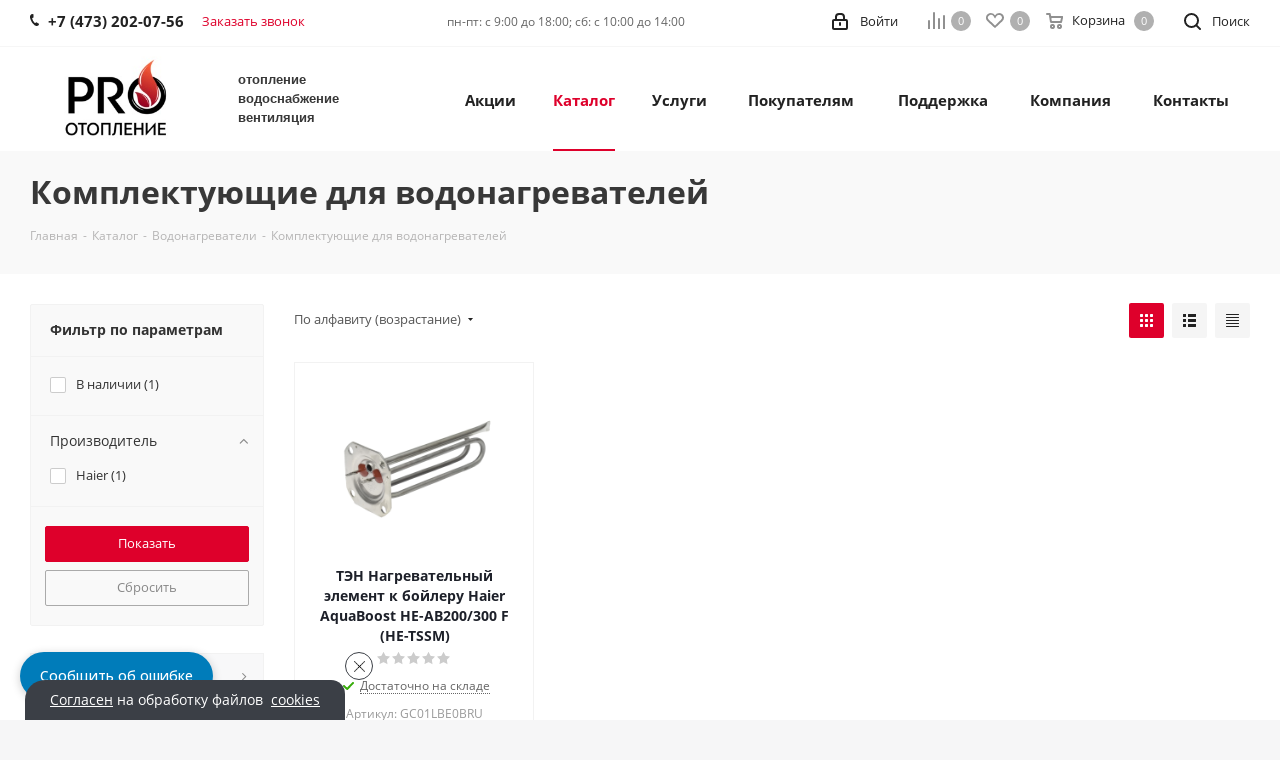

--- FILE ---
content_type: text/html; charset=UTF-8
request_url: https://prootoplenie.ru/catalog/komplektuyushchie-dlya-vodonagrevateley/
body_size: 80159
content:
<!DOCTYPE html>
<html xmlns="http://www.w3.org/1999/xhtml" xml:lang="ru" lang="ru" >
<!-- Global site tag (gtag.js) - Google Analytics -->
<head><link rel="canonical" href="https://prootoplenie.ru/catalog/komplektuyushchie-dlya-vodonagrevateley/" />
<meta name="google-site-verification" content="UJGj0eG8EutWVohDHGROOwCMxo7HPN_Of5PbBQP4uXQ" />
<!-- Google Tag Manager -->
<!-- End Google Tag Manager -->
<!-- Google tag (gtag.js) -->
	<title>Комплектующие для водонагревателей купить в Воронеже в интернет-магазине PROотопление</title>
        <link rel="apple-touch-icon" sizes="180x180" href="/bitrix/templates/aspro_next/favicon/apple-touch-icon.png">
    <link rel="icon" type="image/png" sizes="32x32" href="/bitrix/templates/aspro_next/favicon/favicon-32x32.png">
    <link rel="icon" type="image/png" sizes="16x16" href="/bitrix/templates/aspro_next/favicon/favicon-16x16.png">
    <link rel="manifest" href="/bitrix/templates/aspro_next/favicon/site.webmanifest">
    <link rel="mask-icon" href="/bitrix/templates/aspro_next/favicon/safari-pinned-tab.svg" color="#5bbad5">
    <meta name="msapplication-TileColor" content="#da532c">
    <meta name="theme-color" content="#ffffff">	<meta name="viewport" content="initial-scale=1.0, width=device-width" />
	<meta name="HandheldFriendly" content="true" />
	<meta name="yes" content="yes" />
	<meta name="apple-mobile-web-app-status-bar-style" content="black" />
	<meta name="SKYPE_TOOLBAR" content="SKYPE_TOOLBAR_PARSER_COMPATIBLE" />
	<meta http-equiv="Content-Type" content="text/html; charset=UTF-8" />
<meta name="keywords" content="Комплектующие для водонагревателей, бойлеры, оборудование для отопления и водоснабжения, каталог, доставка, дешево, в Воронеже, с доставкой" />
<meta name="description" content="Купить Комплектующие для водонагревателей в Воронеже – каталог бойлеров. Доставка. Большой выбор. Оборудование для отопления и водоснабжения: Комплектующие для водонагревателей в Воронеже по низкой цене в интернет-магазине PROотопление." />
<script data-skip-moving="true">(function(w, d, n) {var cl = "bx-core";var ht = d.documentElement;var htc = ht ? ht.className : undefined;if (htc === undefined || htc.indexOf(cl) !== -1){return;}var ua = n.userAgent;if (/(iPad;)|(iPhone;)/i.test(ua)){cl += " bx-ios";}else if (/Windows/i.test(ua)){cl += ' bx-win';}else if (/Macintosh/i.test(ua)){cl += " bx-mac";}else if (/Linux/i.test(ua) && !/Android/i.test(ua)){cl += " bx-linux";}else if (/Android/i.test(ua)){cl += " bx-android";}cl += (/(ipad|iphone|android|mobile|touch)/i.test(ua) ? " bx-touch" : " bx-no-touch");cl += w.devicePixelRatio && w.devicePixelRatio >= 2? " bx-retina": " bx-no-retina";if (/AppleWebKit/.test(ua)){cl += " bx-chrome";}else if (/Opera/.test(ua)){cl += " bx-opera";}else if (/Firefox/.test(ua)){cl += " bx-firefox";}ht.className = htc ? htc + " " + cl : cl;})(window, document, navigator);</script>


<link href="https://fonts.googleapis.com/css?family=Open+Sans:300italic,400italic,600italic,700italic,800italic,400,300,500,600,700,800&subset=latin,cyrillic-ext" rel="stylesheet"/>
<link href="/bitrix/css/aspro.next/notice.min.css?17164960282906" rel="stylesheet"/>
<link href="/bitrix/js/ui/design-tokens/dist/ui.design-tokens.min.css?171653085323463" rel="stylesheet"/>
<link href="/bitrix/js/ui/fonts/opensans/ui.font.opensans.min.css?17164960802320" rel="stylesheet"/>
<link href="/bitrix/js/main/popup/dist/main.popup.bundle.min.css?175189562428056" rel="stylesheet"/>
<link href="/bitrix/cache/css/s1/aspro_next/page_9481e6bcada0eef349a144678c9eee43/page_9481e6bcada0eef349a144678c9eee43_v1.css?176950228514197" rel="stylesheet"/>
<link href="/bitrix/cache/css/s1/aspro_next/default_75fa6da49355838835381fc5627f0417/default_75fa6da49355838835381fc5627f0417_v1.css?17695022857661" rel="stylesheet"/>
<link href="/bitrix/cache/css/s1/aspro_next/template_890a10c28db812eed97a1e2c4d404783/template_890a10c28db812eed97a1e2c4d404783_v1.css?17695022741248672" rel="stylesheet" data-template-style="true"/>
<link href="/bitrix/panel/main/popup.min.css?171649607320774" rel="stylesheet" data-template-style="true"/>




<script type="extension/settings" data-extension="currency.currency-core">{"region":"ru"}</script>



            
            <!-- Yandex.Metrika counter -->
            
            <!-- /Yandex.Metrika counter -->
                        
            <!-- Yandex.Metrika counter -->
            
            <!-- /Yandex.Metrika counter -->
                    
        
<link rel="shortcut icon" href="/favicon.png" type="image/png" />
<link rel="apple-touch-icon" sizes="180x180" href="/upload/CNext/fdb/fdb94ca09699c5a29758aa2713bff299.png" />
<style>html {--border-radius:8px;--theme-base-color:#de002b;--theme-base-color-hue:348;--theme-base-color-saturation:100%;--theme-base-color-lightness:44%;--theme-base-opacity-color:#de002b1a;--theme-more-color:#de002b;--theme-more-color-hue:348;--theme-more-color-saturation:100%;--theme-more-color-lightness:44%;--theme-lightness-hover-diff:6%;}</style>
<meta property="ya:interaction" content="XML_FORM" />
<meta property="ya:interaction:url" content="https://prootoplenie.ru/catalog/komplektuyushchie-dlya-vodonagrevateley/?mode=xml" />
<meta property="og:image" content="https://prootoplenie.ru:443/upload/iblock/76a/76a55db91143dc9d7958e3bb76d9ec08.jpg" />
<link rel="image_src" href="https://prootoplenie.ru:443/upload/iblock/76a/76a55db91143dc9d7958e3bb76d9ec08.jpg"  />
<meta property="og:title" content="Комплектующие для водонагревателей купить в Воронеже в интернет-магазине PROотопление" />
<meta property="og:type" content="website" />
<meta property="og:url" content="https://prootoplenie.ru:443/catalog/komplektuyushchie-dlya-vodonagrevateley/" />
<meta property="og:description" content="Купить Комплектующие для водонагревателей в Воронеже – каталог бойлеров. Доставка. Большой выбор. Оборудование для отопления и водоснабжения: Комплектующие для водонагревателей в Воронеже по низкой цене в интернет-магазине PROотопление." />

<!-- dev2fun module opengraph -->
<meta property="og:title" content="Комплектующие для водонагревателей купить в Воронеже в интернет-магазине PROотопление"/>
<meta property="og:description" content="Купить Комплектующие для водонагревателей в Воронеже &ndash; каталог бойлеров. Доставка. Большой выбор. Оборудование для отопления и водоснабжения: Комплектующие для ..."/>
<meta property="og:url" content="https://prootoplenie.ru/catalog/komplektuyushchie-dlya-vodonagrevateley/"/>
<meta property="og:type" content="website"/>
<meta property="og:site_name" content="PROотопление"/>
<meta property="og:image" content="https://prootoplenie.ru/upload/iblock/76a/76a55db91143dc9d7958e3bb76d9ec08.jpg"/>
<meta property="og:image:type" content="image/jpeg"/>
<meta property="og:image:width" content="1600"/>
<meta property="og:image:height" content="1600"/>
<!-- /dev2fun module opengraph -->
<meta property="og:type" content="website">



		
<style>

</style>

</head>
<body class=" site_s1 fill_bg_y" id="main">
	<div id="panel"></div>
<!-- Google Tag Manager (noscript) -->
<noscript><iframe src="https://www.googletagmanager.com/ns.html?id=GTM-KKCW7LD"
height="0" width="0" style="display:none;visibility:hidden"></iframe></noscript>
<!-- End Google Tag Manager (noscript) -->
<!-- Yandex.Metrika counter -->
        <noscript><div><img src="https://mc.yandex.ru/watch/52284886" style="position:absolute; left:-9999px;" alt="" /></div></noscript>
    <!-- /Yandex.Metrika counter -->
		
				<!--'start_frame_cache_basketitems-component-block'-->												<div id="ajax_basket"></div>
					<!--'end_frame_cache_basketitems-component-block'-->						
		
						<div class="wrapper1  header_bgcolored with_left_block  catalog_page basket_normal basket_fill_DARK side_LEFT catalog_icons_N banner_auto with_fast_view mheader-v1 header-v1 regions_N fill_Y footer-v1 front-vindex1 mfixed_Y mfixed_view_always title-v3 with_phones store_LIST_AMOUNT">
		

		<div class="header_wrap visible-lg visible-md title-v3">
			<header id="header">
				<div class="top-block top-block-v1">
	<div class="maxwidth-theme">		
		<div class="wrapp_block">
			<div class="row">
									<div class="top-block-item col-md-4">
						<div class="phone-block">
															<div class="inline-block">
									
	<div class="phone">
		<i class="svg svg-phone"></i>
		<a class="phone-block__item-link" rel="nofollow" href="tel:+74732020756">
			+7 (473) 202-07-56		</a>
					<div class="dropdown scrollbar">
				<div class="wrap">
											<div class="phone-block__item">
							<a class="phone-block__item-inner phone-block__item-link" rel="nofollow" href="tel:+74732020756">
								<span class="phone-block__item-text">
									+7 (473) 202-07-56									
																	</span>

															</a>
						</div>
									</div>
			</div>
			</div>
								</div>
																						<div class="inline-block">
									<span class="callback-block animate-load twosmallfont colored" data-event="jqm" data-param-form_id="CALLBACK" data-name="callback">Заказать звонок</span>
								</div>
													</div>
					</div>
								<div class="top-block-item pull-left visible-lg">
					
		
							<div class="address twosmallfont inline-block">
					<div>
 <span style="font-size: 9pt;">пн-пт: c 9:00 до 18:00; сб: с 10:00 до 14:00</span><span style="font-size: 9pt;"><br>
 </span>
</div>				</div>
			
		
					</div>
				<div class="top-block-item pull-right show-fixed top-ctrl">
					<button class="top-btn inline-search-show twosmallfont">
						<i class="svg inline  svg-inline-search" aria-hidden="true" ><svg xmlns="http://www.w3.org/2000/svg" width="17" height="17" viewBox="0 0 17 17">
  <defs>
    <style>
      .sscls-1 {
        fill: #222;
        fill-rule: evenodd;
      }
    </style>
  </defs>
  <path class="sscls-1" d="M7.5,0A7.5,7.5,0,1,1,0,7.5,7.5,7.5,0,0,1,7.5,0Zm0,2A5.5,5.5,0,1,1,2,7.5,5.5,5.5,0,0,1,7.5,2Z"/>
  <path class="sscls-1" d="M13.417,12.035l3.3,3.3a0.978,0.978,0,1,1-1.382,1.382l-3.3-3.3A0.978,0.978,0,0,1,13.417,12.035Z"/>
</svg>
</i>						<span class="dark-color">Поиск</span>
					</button>
				</div>
				<div class="top-block-item pull-right show-fixed top-ctrl">
					<div class="basket_wrap twosmallfont">
													<!--'start_frame_cache_header-basket-with-compare-block1'-->														<!--noindex-->
			<a class="basket-link compare    " href="/catalog/compare.php" title="Список сравниваемых элементов">
		<span class="js-basket-block"><i class="svg inline  svg-inline-compare " aria-hidden="true" ><svg xmlns="http://www.w3.org/2000/svg" width="17" height="17" viewBox="0 0 17 17">
  <defs>
    <style>
      .comcls-1 {
        fill: #222;
        fill-rule: evenodd;
      }
    </style>
  </defs>
  <path class="comcls-1" d="M16,3h0a1,1,0,0,1,1,1V17H15V4A1,1,0,0,1,16,3ZM11,6a1,1,0,0,1,1,1V17H10V7A1,1,0,0,1,11,6ZM6,0A1,1,0,0,1,7,1V17H5V1A1,1,0,0,1,6,0ZM1,8A1,1,0,0,1,2,9v8H0V9A1,1,0,0,1,1,8Z"/>
</svg>
</i><span class="title dark_link">Сравнение</span><span class="count">0</span></span>
	</a>
	<!--/noindex-->																		<!-- noindex -->
											<span class="wrapp_top_icon">
											<a rel="nofollow" class="basket-link delay   " href="/basket/#delayed" title="Список отложенных товаров пуст">
							<span class="js-basket-block">
								<i class="svg inline  svg-inline-wish " aria-hidden="true" ><svg xmlns="http://www.w3.org/2000/svg" width="18" height="15.906" viewBox="0 0 18 15.906">
  <defs>
    <style>
      .whcls-1 {
        fill: #222;
        fill-rule: evenodd;
      }
    </style>
  </defs>
  <path class="whcls-1" d="M16.2,8.884L9.135,15.912h-0.3L1.263,8.468l0.01-.005a5.127,5.127,0,0,1-1.3-3.421A4.931,4.931,0,0,1,4.792.007,4.776,4.776,0,0,1,9.01,2.653,4.745,4.745,0,0,1,13.212,0,4.9,4.9,0,0,1,18,5,5.054,5.054,0,0,1,16.2,8.884Zm-1.277-1.6L9.1,13.208H8.855L2.744,7,2.762,6.98A2.989,2.989,0,1,1,7.383,3.2l0.008-.007L7.428,3.251a2.99,2.99,0,0,1,.216.36L9.036,5.934l1.274-2.239a2.992,2.992,0,0,1,.233-0.41h0A2.993,2.993,0,1,1,14.919,7.288Z"/>
</svg>
</i>								<span class="title dark_link">Отложенные</span>
								<span class="count">0</span>
							</span>
						</a>
											</span>
																<span class="wrapp_top_icon top_basket">
											<a rel="nofollow" class="basket-link basket    " href="/basket/" title="Корзина пуста">
							<span class="js-basket-block">
								<i class="svg inline  svg-inline-basket " aria-hidden="true" ><svg xmlns="http://www.w3.org/2000/svg" width="17" height="16" viewBox="0 0 17 16">
  <defs>
    <style>
      .cls-1 {
        fill: #222;
        fill-rule: evenodd;
      }
    </style>
  </defs>
  <path data-name="Ellipse 2 copy" class="cls-1" d="M1500,66.344l-0.63.656h-10.62l-0.75-.781L1486.85,59H1485a1,1,0,1,1,0-2h2c0.26,0,.52.006,0.52,0.006a1.048,1.048,0,0,1,1.15.763L1489.16,60h11.34l0.5,0.5V62ZM1489.37,62l0.41,3h8.5l0.72-3h-9.63Zm1.13,6a2.5,2.5,0,1,1-2.5,2.5A2.5,2.5,0,0,1,1490.5,68Zm-0.5,3h1V70h-1v1Zm7.5-3a2.5,2.5,0,1,1-2.5,2.5A2.5,2.5,0,0,1,1497.5,68Zm-0.5,3h1V70h-1v1Z" transform="translate(-1484 -57)"/>
</svg>
</i>																<span class="title dark_link">Корзина<span class="count">0</span></span>
																<span class="count">0</span>
							</span>
						</a>
						<span class="basket_hover_block loading_block loading_block_content"></span>
											</span>
										<!-- /noindex -->
							<!--'end_frame_cache_header-basket-with-compare-block1'-->								</div>
				</div>
				<div class="top-block-item pull-right show-fixed top-ctrl">
					<div class="personal_wrap">
						<div class="personal top login twosmallfont">
									
		<!--'start_frame_cache_header-auth-block1'-->							<!-- noindex --><a rel="nofollow" title="Мой кабинет" class="personal-link dark-color animate-load" data-event="jqm" data-param-type="auth" data-param-backurl="/catalog/komplektuyushchie-dlya-vodonagrevateley/" data-name="auth" href="/personal/"><i class="svg inline  svg-inline-cabinet" aria-hidden="true" title="Мой кабинет"><svg xmlns="http://www.w3.org/2000/svg" width="16" height="17" viewBox="0 0 16 17">
  <defs>
    <style>
      .loccls-1 {
        fill: #222;
        fill-rule: evenodd;
      }
    </style>
  </defs>
  <path class="loccls-1" d="M14,17H2a2,2,0,0,1-2-2V8A2,2,0,0,1,2,6H3V4A4,4,0,0,1,7,0H9a4,4,0,0,1,4,4V6h1a2,2,0,0,1,2,2v7A2,2,0,0,1,14,17ZM11,4A2,2,0,0,0,9,2H7A2,2,0,0,0,5,4V6h6V4Zm3,4H2v7H14V8ZM8,9a1,1,0,0,1,1,1v2a1,1,0,0,1-2,0V10A1,1,0,0,1,8,9Z"/>
</svg>
</i><span class="wrap"><span class="name">Войти</span></span></a><!-- /noindex -->									<!--'end_frame_cache_header-auth-block1'-->							</div>
					</div>
				</div>
							</div>
		</div>
	</div>
</div>
<div class="header-wrapper topmenu-LIGHT">
	<div class="wrapper_inner">
		<div class="logo_and_menu-row">
			<div class="logo-row row">
				<div class="logo-block col-md-2 col-sm-3">
					<div class="logo colored">
						<a href="/"><img src="/upload/CNext/04a/04a22c2f775d6d811fae03e8797dc420.jpg" alt="PROотопление" title="PROотопление" data-src="" /></a>					</div>
				</div>
				<div class="col-md-2 hidden-sm hidden-xs">
					<div class="top-description">
						<div>
	<span style="font-size: 10pt; font-family: Arial, Helvetica;"><b>отопление<br>
	</b></span>
</div>
<div>
	<span style="font-size: 10pt; font-family: Arial, Helvetica;"><b>водоснабжение</b></span>
</div>
<div>
	<span style="font-size: 10pt; font-family: Arial, Helvetica;"><b>вентиляция<br>
	</b></span>
</div>					</div>
				</div>
				<div class="col-md-8 menu-row">
					<div class="nav-main-collapse collapse in">
						<div class="menu-only">
							<nav class="mega-menu sliced">
											<div class="table-menu ">
		<table>
			<tr>
									
										<td class="menu-item unvisible    ">
						<div class="wrap">
							<a class="" href="/sale/">
								<div>
																		Акции									<div class="line-wrapper"><span class="line"></span></div>
								</div>
							</a>
													</div>
					</td>
									
										<td class="menu-item unvisible dropdown catalog wide_menu  active">
						<div class="wrap">
							<a class="dropdown-toggle" href="/catalog/">
								<div>
																		Каталог									<div class="line-wrapper"><span class="line"></span></div>
								</div>
							</a>
															<span class="tail"></span>
								<div class="dropdown-menu ">
									
										<div class="customScrollbar scrollbar">
											<ul class="menu-wrapper " >
																																																			<li class="dropdown-submenu   has_img parent-items">
																																					<a href="/catalog/avtomatika-i-sredstva-upravleniya/" title="Автоматика и средства управления">
						<div class="menu_img"><img src="/upload/resize_cache/iblock/175/60_60_1/17534ee084017b905bc99599e51e550b.jpg" alt="Автоматика и средства управления" title="Автоматика и средства управления" /></div>
					</a>
										<a href="/catalog/avtomatika-i-sredstva-upravleniya/" title="Автоматика и средства управления"><span class="name">Автоматика и средства управления</span><span class="arrow"><i></i></span></a>
															<ul class="dropdown-menu toggle_menu">
																	<li class="menu-item   ">
							<a href="/catalog/sistemy-zashchity-ot-utechki-vody/" title="Системы защиты от утечки воды"><span class="name">Системы защиты от утечки воды</span></a>
													</li>
																	<li class="menu-item   ">
							<a href="/catalog/istochniki-bespereboynogo-pitaniya/" title="Источники бесперебойного питания"><span class="name">Источники бесперебойного питания</span></a>
													</li>
																	<li class="menu-item   ">
							<a href="/catalog/signalizatory/" title="Сигнализаторы"><span class="name">Сигнализаторы</span></a>
													</li>
																	<li class="menu-item   ">
							<a href="/catalog/stabilizatory-napryazheniya/" title="Стабилизаторы напряжения"><span class="name">Стабилизаторы напряжения</span></a>
													</li>
																	<li class="menu-item   ">
							<a href="/catalog/teploinformatory/" title="Теплоинформаторы"><span class="name">Теплоинформаторы</span></a>
													</li>
																	<li class="menu-item   ">
							<a href="/catalog/datchiki-protoka-dlya-nasosov/" title="Датчики протока для насосов"><span class="name">Датчики протока для насосов</span></a>
													</li>
																	<li class="menu-item   ">
							<a href="/catalog/rele-i-datchiki-dlya-nasosov/" title="Реле и датчики для насосов"><span class="name">Реле и датчики для насосов</span></a>
													</li>
																	<li class="menu-item   ">
							<a href="/catalog/servoprivody/" title="Сервоприводы"><span class="name">Сервоприводы</span></a>
													</li>
																	<li class="menu-item   ">
							<a href="/catalog/termostaty/" title="Термостаты"><span class="name">Термостаты</span></a>
													</li>
																	<li class="menu-item   ">
							<a href="/catalog/upravlyayushchie-moduli/" title="Управляющие модули"><span class="name">Управляющие модули</span></a>
													</li>
														</ul>
																																														</li>
																																																			<li class="dropdown-submenu   has_img parent-items">
																																					<a href="/catalog/vodonagrevateli/" title="Водонагреватели">
						<div class="menu_img"><img src="/upload/resize_cache/iblock/485/60_60_1/4852ee1f5a476f87a949dc602c392b88.jpg" alt="Водонагреватели" title="Водонагреватели" /></div>
					</a>
										<a href="/catalog/vodonagrevateli/" title="Водонагреватели"><span class="name">Водонагреватели</span><span class="arrow"><i></i></span></a>
															<ul class="dropdown-menu toggle_menu">
																	<li class="menu-item   ">
							<a href="/catalog/vodonagrevateli-gazovye/" title="Водонагреватели газовые"><span class="name">Водонагреватели газовые</span></a>
													</li>
																	<li class="menu-item   ">
							<a href="/catalog/vodonagrevateli-kosvennogo-nagreva/" title="Водонагреватели косвенного нагрева"><span class="name">Водонагреватели косвенного нагрева</span></a>
													</li>
																	<li class="menu-item   ">
							<a href="/catalog/vodonagrevateli-elektricheskie/" title="Водонагреватели электрические"><span class="name">Водонагреватели электрические</span></a>
													</li>
																	<li class="menu-item   active">
							<a href="/catalog/komplektuyushchie-dlya-vodonagrevateley/" title="Комплектующие для водонагревателей"><span class="name">Комплектующие для водонагревателей</span></a>
													</li>
														</ul>
																																														</li>
																																																			<li class="dropdown-submenu   has_img parent-items">
																																					<a href="/catalog/zapasnye-chasti/" title="Запасные части">
						<div class="menu_img"><img src="/upload/resize_cache/iblock/d55/60_60_1/d55762451fab1ca62fc985755240098f.jpg" alt="Запасные части" title="Запасные части" /></div>
					</a>
										<a href="/catalog/zapasnye-chasti/" title="Запасные части"><span class="name">Запасные части</span><span class="arrow"><i></i></span></a>
															<ul class="dropdown-menu toggle_menu">
																	<li class="menu-item   ">
							<a href="/catalog/zapasnye-chasti-dlya-nasosov-i-nasosnykh-stantsiy/" title="Запасные части для насосов и насосных станций"><span class="name">Запасные части для насосов и насосных станций</span></a>
													</li>
																	<li class="menu-item   ">
							<a href="/catalog/zapasnye-chasti-dlya-gazovykh-kotlov/" title="Запасные части для газовых котлов"><span class="name">Запасные части для газовых котлов</span></a>
													</li>
																	<li class="menu-item   ">
							<a href="/catalog/zapasnye-chasti-dlya-elektricheskikh-kotlov/" title="Запасные части для электрических котлов"><span class="name">Запасные части для электрических котлов</span></a>
													</li>
																	<li class="menu-item   ">
							<a href="/catalog/zapasnye-chasti-dlya-vodonagrevateley/" title="Запасные части для водонагревателей"><span class="name">Запасные части для водонагревателей</span></a>
													</li>
														</ul>
																																														</li>
																																																			<li class="dropdown-submenu   has_img parent-items">
																																					<a href="/catalog/kontrolno-izmeritelnye-pribory/" title="Контрольно-измерительные приборы">
						<div class="menu_img"><img src="/upload/resize_cache/iblock/abb/60_60_1/abba47e36aff22f65f90430de624ff87.jpg" alt="Контрольно-измерительные приборы" title="Контрольно-измерительные приборы" /></div>
					</a>
										<a href="/catalog/kontrolno-izmeritelnye-pribory/" title="Контрольно-измерительные приборы"><span class="name">Контрольно-измерительные приборы</span><span class="arrow"><i></i></span></a>
															<ul class="dropdown-menu toggle_menu">
																	<li class="menu-item   ">
							<a href="/catalog/komplektuyushchie-k-manometram/" title="Комплектующие к манометрам"><span class="name">Комплектующие к манометрам</span></a>
													</li>
																	<li class="menu-item   ">
							<a href="/catalog/manometry/" title="Манометры"><span class="name">Манометры</span></a>
													</li>
																	<li class="menu-item   ">
							<a href="/catalog/termomanometry/" title="Термоманометры"><span class="name">Термоманометры</span></a>
													</li>
																	<li class="menu-item   ">
							<a href="/catalog/termometry/" title="Термометры"><span class="name">Термометры</span></a>
													</li>
														</ul>
																																														</li>
																																																			<li class="dropdown-submenu   has_img parent-items">
																																					<a href="/catalog/dymokhody/" title="Дымоходы">
						<div class="menu_img"><img src="/upload/resize_cache/iblock/2dd/60_60_1/2dde258b20cfb095a885d2ef3f2ff109.jpg" alt="Дымоходы" title="Дымоходы" /></div>
					</a>
										<a href="/catalog/dymokhody/" title="Дымоходы"><span class="name">Дымоходы</span><span class="arrow"><i></i></span></a>
															<ul class="dropdown-menu toggle_menu">
																	<li class="menu-item   ">
							<a href="/catalog/dymokhodnaya-truba/" title="Дымоходная труба"><span class="name">Дымоходная труба</span></a>
													</li>
																	<li class="menu-item   ">
							<a href="/catalog/dymokhodnye-komplektuyushchie/" title="Дымоходные комплектующие"><span class="name">Дымоходные комплектующие</span></a>
													</li>
																	<li class="menu-item   ">
							<a href="/catalog/dymokhodnye-elementy/" title="Дымоходные элементы"><span class="name">Дымоходные элементы</span></a>
													</li>
																	<li class="menu-item   ">
							<a href="/catalog/komplekty-koaksialnye/" title="Комплекты коаксиальные"><span class="name">Комплекты коаксиальные</span></a>
													</li>
																	<li class="menu-item   ">
							<a href="/catalog/manzhety-dymokhodnye-krovelnye/" title="Манжеты дымоходные кровельные"><span class="name">Манжеты дымоходные кровельные</span></a>
													</li>
																	<li class="menu-item   ">
							<a href="/catalog/turbonasadki-dlya-kotlov/" title="Турбонасадки для котлов"><span class="name">Турбонасадки для котлов</span></a>
													</li>
														</ul>
																																														</li>
																																																			<li class="dropdown-submenu   has_img parent-items">
																																					<a href="/catalog/kotelnaya-armatura/" title="Котельная арматура">
						<div class="menu_img"><img src="/upload/resize_cache/iblock/299/60_60_1/299e27ba75d5623678a5852277f63ace.jpg" alt="Котельная арматура" title="Котельная арматура" /></div>
					</a>
										<a href="/catalog/kotelnaya-armatura/" title="Котельная арматура"><span class="name">Котельная арматура</span><span class="arrow"><i></i></span></a>
															<ul class="dropdown-menu toggle_menu">
																	<li class="menu-item  dropdown-submenu ">
							<a href="/catalog/gidravlicheskie-razdeliteli-kotlovye-kollektory/" title="Гидравлические разделители, котловые коллекторы"><span class="name">Гидравлические разделители, котловые коллекторы</span></a>
															<ul class="dropdown-menu">
																			<li class="menu-item ">
											<a href="/catalog/gidravlicheskie-razdeliteli-rasprodazha/" title="Гидравлические разделители (распродажа)"><span class="name">Гидравлические разделители (распродажа)</span></a>
										</li>
																			<li class="menu-item ">
											<a href="/catalog/gidravlicheskie-razdeliteli-dial/" title="Гидравлические разделители DIAL"><span class="name">Гидравлические разделители DIAL</span></a>
										</li>
																			<li class="menu-item ">
											<a href="/catalog/gidravlicheskie-razdeliteli-modulnogo-tipa-sale/" title="Гидравлические разделители модульного типа (SALE)"><span class="name">Гидравлические разделители модульного типа (SALE)</span></a>
										</li>
																			<li class="menu-item ">
											<a href="/catalog/gidravlicheskie-razdeliteli-modulnogo-tipa-dial/" title="Гидравлические разделители модульного типа DIAL"><span class="name">Гидравлические разделители модульного типа DIAL</span></a>
										</li>
																			<li class="menu-item ">
											<a href="/catalog/kotlovye-raspredelitelnye-kollektora-rasprodazha/" title="Котловые распределительные коллектора (распродажа)"><span class="name">Котловые распределительные коллектора (распродажа)</span></a>
										</li>
																			<li class="menu-item ">
											<a href="/catalog/kotlovye-raspredelitelnye-kollektora-dial/" title="Котловые распределительные коллектора DIAL"><span class="name">Котловые распределительные коллектора DIAL</span></a>
										</li>
																			<li class="menu-item ">
											<a href="/catalog/krepezh-dlya-dlya-gidravlicheskikh-razdeliteley/" title="Крепеж для для гидравлических разделителей"><span class="name">Крепеж для для гидравлических разделителей</span></a>
										</li>
																			<li class="menu-item ">
											<a href="/catalog/moduli-raspredelitelnye-kollektornye/" title="Модули распределительные коллекторные"><span class="name">Модули распределительные коллекторные</span></a>
										</li>
																	</ul>
								
													</li>
																	<li class="menu-item  dropdown-submenu ">
							<a href="/catalog/nasosnye-gruppy-dlya-kotlov/" title="Насосные группы для котлов"><span class="name">Насосные группы для котлов</span></a>
															<ul class="dropdown-menu">
																			<li class="menu-item ">
											<a href="/catalog/nasosnye-gruppy-dial/" title="Насосные группы DIAL"><span class="name">Насосные группы DIAL</span></a>
										</li>
																			<li class="menu-item ">
											<a href="/catalog/nasosnye-gruppy-i-komplektuyushchie/" title="Насосные группы и комплектующие"><span class="name">Насосные группы и комплектующие</span></a>
										</li>
																	</ul>
								
													</li>
														</ul>
																																														</li>
																																																			<li class="dropdown-submenu   has_img parent-items">
																																					<a href="/catalog/zapornaya-armatura-i-reguliruyushchaya-armatura/" title="Запорная арматура и регулирующая арматура">
						<div class="menu_img"><img src="/upload/resize_cache/iblock/bd1/60_60_1/bd19bc4aefbf86c738765baa879fcc34.jpg" alt="Запорная арматура и регулирующая арматура" title="Запорная арматура и регулирующая арматура" /></div>
					</a>
										<a href="/catalog/zapornaya-armatura-i-reguliruyushchaya-armatura/" title="Запорная арматура и регулирующая арматура"><span class="name">Запорная арматура и регулирующая арматура</span><span class="arrow"><i></i></span></a>
															<ul class="dropdown-menu toggle_menu">
																	<li class="menu-item   ">
							<a href="/catalog/ventili/" title="Вентили"><span class="name">Вентили</span></a>
													</li>
																	<li class="menu-item   ">
							<a href="/catalog/krany-sharovye-stalnye/" title="Краны шаровые стальные"><span class="name">Краны шаровые стальные</span></a>
													</li>
																	<li class="menu-item   ">
							<a href="/catalog/zadvizhki/" title="Задвижки"><span class="name">Задвижки</span></a>
													</li>
																	<li class="menu-item   ">
							<a href="/catalog/zatvory-diskovye/" title="Затворы дисковые"><span class="name">Затворы дисковые</span></a>
													</li>
																	<li class="menu-item   ">
							<a href="/catalog/klapany-obratnye/" title="Клапаны обратные"><span class="name">Клапаны обратные</span></a>
													</li>
																	<li class="menu-item   ">
							<a href="/catalog/krany-sharovye/" title="Краны шаровые"><span class="name">Краны шаровые</span></a>
													</li>
																	<li class="menu-item   ">
							<a href="/catalog/balansirovachnaya-armatura/" title="Балансировачная арматура"><span class="name">Балансировачная арматура</span></a>
													</li>
																	<li class="menu-item   ">
							<a href="/catalog/filtry-setchatye/" title="Фильтры сетчатые"><span class="name">Фильтры сетчатые</span></a>
													</li>
																	<li class="menu-item   ">
							<a href="/catalog/flantsy/" title="Фланцы"><span class="name">Фланцы</span></a>
													</li>
																	<li class="menu-item   ">
							<a href="/catalog/shtutsery-raspredeliteli-dlya-nasosov-i-emkostey/" title="Штуцеры (распределители) для насосов и емкостей"><span class="name">Штуцеры (распределители) для насосов и емкостей</span></a>
													</li>
																	<li class="menu-item collapsed  ">
							<a href="/catalog/klapany-termostaticheskie/" title="Клапаны термостатические"><span class="name">Клапаны термостатические</span></a>
													</li>
																	<li class="menu-item collapsed  ">
							<a href="/catalog/smesitelnye-klapany/" title="Смесительные клапаны"><span class="name">Смесительные клапаны</span></a>
													</li>
																<li><span class="colored more_items with_dropdown">Ещё</span></li>
									</ul>
																																														</li>
																																																			<li class="dropdown-submenu   has_img parent-items">
																																					<a href="/catalog/instrument-dlya-montazha/" title="Инструмент для монтажа">
						<div class="menu_img"><img src="/upload/resize_cache/iblock/d03/60_60_1/d035caa6e011d4f6053cf2d3d3a19ee4.jpg" alt="Инструмент для монтажа" title="Инструмент для монтажа" /></div>
					</a>
										<a href="/catalog/instrument-dlya-montazha/" title="Инструмент для монтажа"><span class="name">Инструмент для монтажа</span><span class="arrow"><i></i></span></a>
															<ul class="dropdown-menu toggle_menu">
																	<li class="menu-item   ">
							<a href="/catalog/instrument-dlya-montazha-prochee/" title="Инструмент для монтажа прочее"><span class="name">Инструмент для монтажа прочее</span></a>
													</li>
																	<li class="menu-item   ">
							<a href="/catalog/klyuchi/" title="Ключи"><span class="name">Ключи</span></a>
													</li>
																	<li class="menu-item   ">
							<a href="/catalog/nasadki-dlya-svarochnykh-apparatov/" title="Насадки для сварочных аппаратов"><span class="name">Насадки для сварочных аппаратов</span></a>
													</li>
																	<li class="menu-item   ">
							<a href="/catalog/nozhnitsy-dlya-rezki-trub-i-zachistki/" title="Ножницы для резки труб и зачистки"><span class="name">Ножницы для резки труб и зачистки</span></a>
													</li>
																	<li class="menu-item   ">
							<a href="/catalog/press-zazhimy/" title="Пресс-зажимы"><span class="name">Пресс-зажимы</span></a>
													</li>
																	<li class="menu-item   ">
							<a href="/catalog/svarochnye-apparaty-i-komplekty/" title="Сварочные аппараты и комплекты"><span class="name">Сварочные аппараты и комплекты</span></a>
													</li>
																	<li class="menu-item   ">
							<a href="/catalog/opressovochnye-apparaty/" title="Опрессовочные аппараты"><span class="name">Опрессовочные аппараты</span></a>
													</li>
														</ul>
																																														</li>
																																																			<li class="dropdown-submenu   has_img parent-items">
																																					<a href="/catalog/kanalizatsiya/" title="Канализация">
						<div class="menu_img"><img src="/upload/resize_cache/iblock/e53/60_60_1/e53100d601d016aca2da074b9c537920.jpg" alt="Канализация" title="Канализация" /></div>
					</a>
										<a href="/catalog/kanalizatsiya/" title="Канализация"><span class="name">Канализация</span><span class="arrow"><i></i></span></a>
															<ul class="dropdown-menu toggle_menu">
																	<li class="menu-item   ">
							<a href="/catalog/manzhety-kanalizatsionnye/" title="Манжеты канализационные"><span class="name">Манжеты канализационные</span></a>
													</li>
																	<li class="menu-item   ">
							<a href="/catalog/smazka-dlya-kanalizatsii/" title="Смазка для канализации"><span class="name">Смазка для канализации</span></a>
													</li>
																	<li class="menu-item   ">
							<a href="/catalog/trapy-kanalizatsionnye/" title="Трапы канализационные"><span class="name">Трапы канализационные</span></a>
													</li>
																	<li class="menu-item   ">
							<a href="/catalog/truba-kanalizatsionnaya/" title="Труба канализационная"><span class="name">Труба канализационная</span></a>
													</li>
																	<li class="menu-item   ">
							<a href="/catalog/fiting-dlya-kanalizatsii/" title="Фитинг для канализации"><span class="name">Фитинг для канализации</span></a>
													</li>
																	<li class="menu-item   ">
							<a href="/catalog/komplektuyushchie-k-kanalizatsii/" title="Комплектующие к канализации"><span class="name">Комплектующие к канализации</span></a>
													</li>
														</ul>
																																														</li>
																																																			<li class="dropdown-submenu   has_img parent-items">
																																					<a href="/catalog/kollektory/" title="Коллекторы">
						<div class="menu_img"><img src="/upload/resize_cache/iblock/6c2/60_60_1/6c26619792b3ba20f1bcb4f4433f55f8.jpg" alt="Коллекторы" title="Коллекторы" /></div>
					</a>
										<a href="/catalog/kollektory/" title="Коллекторы"><span class="name">Коллекторы</span><span class="arrow"><i></i></span></a>
															<ul class="dropdown-menu toggle_menu">
																	<li class="menu-item   ">
							<a href="/catalog/kollektory-raspredelitelnye-dial/" title="Коллекторы распределительные DIAL"><span class="name">Коллекторы распределительные DIAL</span></a>
													</li>
																	<li class="menu-item   ">
							<a href="/catalog/kollektornye-gruppy/" title="Коллекторные группы"><span class="name">Коллекторные группы</span></a>
													</li>
																	<li class="menu-item   ">
							<a href="/catalog/kollektory-raspredelitelnye/" title="Коллекторы распределительные"><span class="name">Коллекторы распределительные</span></a>
													</li>
																	<li class="menu-item   ">
							<a href="/catalog/komplektuyushchie-dlya-kollektorov/" title="Комплектующие для коллекторов"><span class="name">Комплектующие для коллекторов</span></a>
													</li>
																	<li class="menu-item   ">
							<a href="/catalog/regulirovochnye-nasosnye-gruppy/" title="Регулировочные насосные группы"><span class="name">Регулировочные насосные группы</span></a>
													</li>
																	<li class="menu-item   ">
							<a href="/catalog/shkafy-kollektornye/" title="Шкафы коллекторные"><span class="name">Шкафы коллекторные</span></a>
													</li>
														</ul>
																																														</li>
																																																			<li class="dropdown-submenu   has_img parent-items">
																																					<a href="/catalog/kotly/" title="Котлы">
						<div class="menu_img"><img src="/upload/resize_cache/iblock/ec1/60_60_1/ec14f975e83acc8b563f0fe2ac16b6db.jpg" alt="Котлы" title="Котлы" /></div>
					</a>
										<a href="/catalog/kotly/" title="Котлы"><span class="name">Котлы</span><span class="arrow"><i></i></span></a>
															<ul class="dropdown-menu toggle_menu">
																	<li class="menu-item   ">
							<a href="/catalog/kotly-gazovye-nastennye/" title="Котлы газовые настенные"><span class="name">Котлы газовые настенные</span></a>
													</li>
																	<li class="menu-item   ">
							<a href="/catalog/kotly-gazovye-napolnye/" title="Котлы газовые напольные"><span class="name">Котлы газовые напольные</span></a>
													</li>
																	<li class="menu-item   ">
							<a href="/catalog/kotly-tverdotoplivnye/" title="Котлы твердотопливные"><span class="name">Котлы твердотопливные</span></a>
													</li>
																	<li class="menu-item   ">
							<a href="/catalog/kotly-elektricheskie/" title="Котлы электрические"><span class="name">Котлы электрические</span></a>
													</li>
														</ul>
																																														</li>
																																																			<li class="dropdown-submenu   has_img parent-items">
																																					<a href="/catalog/metizy-i-khomuty-santekhnicheskie/" title="Метизы и хомуты сантехнические">
						<div class="menu_img"><img src="/upload/resize_cache/iblock/6a6/60_60_1/6a6cfe1f20c6190c7536beec44320705.jpg" alt="Метизы и хомуты сантехнические" title="Метизы и хомуты сантехнические" /></div>
					</a>
										<a href="/catalog/metizy-i-khomuty-santekhnicheskie/" title="Метизы и хомуты сантехнические"><span class="name">Метизы и хомуты сантехнические</span><span class="arrow"><i></i></span></a>
															<ul class="dropdown-menu toggle_menu">
																	<li class="menu-item   ">
							<a href="/catalog/metizy-raznye/" title="Метизы (разные)"><span class="name">Метизы (разные)</span></a>
													</li>
																	<li class="menu-item   ">
							<a href="/catalog/khomuty-metallicheskie/" title="Хомуты металлические"><span class="name">Хомуты металлические</span></a>
													</li>
														</ul>
																																														</li>
																																																			<li class="dropdown-submenu   has_img parent-items">
																																					<a href="/catalog/nasosnoe-oborudovanie/" title="Насосное оборудование">
						<div class="menu_img"><img src="/upload/resize_cache/iblock/439/60_60_1/Nasosnoe_oborudovanie.png" alt="Насосное оборудование" title="Насосное оборудование" /></div>
					</a>
										<a href="/catalog/nasosnoe-oborudovanie/" title="Насосное оборудование"><span class="name">Насосное оборудование</span><span class="arrow"><i></i></span></a>
															<ul class="dropdown-menu toggle_menu">
																	<li class="menu-item  dropdown-submenu ">
							<a href="/catalog/komplektuyushchie-dlya-nasosov/" title="Комплектующие для насосов"><span class="name">Комплектующие для насосов</span></a>
															<ul class="dropdown-menu">
																			<li class="menu-item ">
											<a href="/catalog/komplektuyushchie-nasosnye/" title="Комплектующие насосные"><span class="name">Комплектующие насосные</span></a>
										</li>
																			<li class="menu-item ">
											<a href="/catalog/ogolovki-skvazhinnye/" title="Оголовки скважинные"><span class="name">Оголовки скважинные</span></a>
										</li>
																	</ul>
								
													</li>
																	<li class="menu-item  dropdown-submenu ">
							<a href="/catalog/nasosy/" title="Насосы"><span class="name">Насосы</span></a>
															<ul class="dropdown-menu">
																			<li class="menu-item ">
											<a href="/catalog/nasosnye-stantsii/" title="Насосные станции"><span class="name">Насосные станции</span></a>
										</li>
																			<li class="menu-item ">
											<a href="/catalog/nasosy-drenazhnye/" title="Насосы дренажные"><span class="name">Насосы дренажные</span></a>
										</li>
																			<li class="menu-item ">
											<a href="/catalog/nasosy-kanalizatsionnye/" title="Насосы канализационные"><span class="name">Насосы канализационные</span></a>
										</li>
																			<li class="menu-item ">
											<a href="/catalog/nasosy-poverkhnostnye/" title="Насосы поверхностные"><span class="name">Насосы поверхностные</span></a>
										</li>
																			<li class="menu-item ">
											<a href="/catalog/nasosy-pogruzhnye/" title="Насосы погружные"><span class="name">Насосы погружные</span></a>
										</li>
																			<li class="menu-item ">
											<a href="/catalog/nasosy-tsirkulyatsionnye/" title="Насосы циркуляционные"><span class="name">Насосы циркуляционные</span></a>
										</li>
																	</ul>
								
													</li>
														</ul>
																																														</li>
																																																			<li class="dropdown-submenu   has_img parent-items">
																																					<a href="/catalog/podvodka-dlya-vody-i-gaza-shlangi/" title="Подводка для воды и газа, шланги">
						<div class="menu_img"><img src="/upload/resize_cache/iblock/6b8/60_60_1/6b8c54a73433943dcb3c67674ea965b6.jpg" alt="Подводка для воды и газа, шланги" title="Подводка для воды и газа, шланги" /></div>
					</a>
										<a href="/catalog/podvodka-dlya-vody-i-gaza-shlangi/" title="Подводка для воды и газа, шланги"><span class="name">Подводка для воды и газа, шланги</span><span class="arrow"><i></i></span></a>
															<ul class="dropdown-menu toggle_menu">
																	<li class="menu-item   ">
							<a href="/catalog/shlangi-zalivnye-i-slivnye/" title="Шланги заливные и сливные"><span class="name">Шланги заливные и сливные</span></a>
													</li>
																	<li class="menu-item   ">
							<a href="/catalog/shlangi-dlya-poliva/" title="Шланги для полива"><span class="name">Шланги для полива</span></a>
													</li>
																	<li class="menu-item   ">
							<a href="/catalog/podvodka-gibkaya-i-shlangi/" title="Подводка гибкая и шланги"><span class="name">Подводка гибкая и шланги</span></a>
													</li>
														</ul>
																																														</li>
																																																			<li class="dropdown-submenu   has_img parent-items">
																																					<a href="/catalog/polotentsesushiteli/" title="Полотенцесушители">
						<div class="menu_img"><img src="/upload/resize_cache/iblock/d03/60_60_1/d03903168950188d7b34748f195ef448.jpg" alt="Полотенцесушители" title="Полотенцесушители" /></div>
					</a>
										<a href="/catalog/polotentsesushiteli/" title="Полотенцесушители"><span class="name">Полотенцесушители</span><span class="arrow"><i></i></span></a>
															<ul class="dropdown-menu toggle_menu">
																	<li class="menu-item   ">
							<a href="/catalog/komplektuyushchie-k-polotentsesushitelyam/" title="Комплектующие к полотенцесушителям"><span class="name">Комплектующие к полотенцесушителям</span></a>
													</li>
																	<li class="menu-item   ">
							<a href="/catalog/polotentsesushiteli-vodyanye/" title="Полотенцесушители водяные"><span class="name">Полотенцесушители водяные</span></a>
													</li>
														</ul>
																																														</li>
																																																			<li class="dropdown-submenu   has_img parent-items">
																																					<a href="/catalog/predokhranitelnaya-armatura/" title="Предохранительная арматура">
						<div class="menu_img"><img src="/upload/resize_cache/iblock/357/60_60_1/357884222ffed39f98121d22df15f561.jpg" alt="Предохранительная арматура" title="Предохранительная арматура" /></div>
					</a>
										<a href="/catalog/predokhranitelnaya-armatura/" title="Предохранительная арматура"><span class="name">Предохранительная арматура</span><span class="arrow"><i></i></span></a>
															<ul class="dropdown-menu toggle_menu">
																	<li class="menu-item   ">
							<a href="/catalog/separatory-vozdukha-i-shlama/" title="Сепараторы воздуха и шлама"><span class="name">Сепараторы воздуха и шлама</span></a>
													</li>
																	<li class="menu-item   ">
							<a href="/catalog/podpitochnye-klapany/" title="Подпиточные клапаны"><span class="name">Подпиточные клапаны</span></a>
													</li>
																	<li class="menu-item   ">
							<a href="/catalog/gruppy-bezopasnosti-dial/" title="Группы безопасности DIAL"><span class="name">Группы безопасности DIAL</span></a>
													</li>
																	<li class="menu-item   ">
							<a href="/catalog/solenoidnye-klapany/" title="Соленоидные клапаны"><span class="name">Соленоидные клапаны</span></a>
													</li>
																	<li class="menu-item   ">
							<a href="/catalog/vozdukhootvodchiki/" title="Воздухоотводчики"><span class="name">Воздухоотводчики</span></a>
													</li>
																	<li class="menu-item   ">
							<a href="/catalog/gruppy-bezopasnosti/" title="Группы безопасности"><span class="name">Группы безопасности</span></a>
													</li>
																	<li class="menu-item   ">
							<a href="/catalog/perepusknye-klapany/" title="Перепускные клапаны"><span class="name">Перепускные клапаны</span></a>
													</li>
																	<li class="menu-item   ">
							<a href="/catalog/predokhranitelnye-klapany/" title="Предохранительные клапаны"><span class="name">Предохранительные клапаны</span></a>
													</li>
																	<li class="menu-item   ">
							<a href="/catalog/reduktory-davleniya/" title="Редукторы давления"><span class="name">Редукторы давления</span></a>
													</li>
														</ul>
																																														</li>
																																																			<li class="dropdown-submenu   has_img parent-items">
																																					<a href="/catalog/split-sistemy/" title="Сплит системы">
						<div class="menu_img"><img src="/upload/resize_cache/iblock/b0c/60_60_1/b0c09a411b6b61a8251920a3c48f0ef6.png" alt="Сплит системы" title="Сплит системы" /></div>
					</a>
										<a href="/catalog/split-sistemy/" title="Сплит системы"><span class="name">Сплит системы</span><span class="arrow"><i></i></span></a>
															<ul class="dropdown-menu toggle_menu">
																	<li class="menu-item   ">
							<a href="/catalog/konditsionery/" title="Кондиционеры"><span class="name">Кондиционеры</span></a>
													</li>
																	<li class="menu-item   ">
							<a href="/catalog/komplektuyushchie-dlya-konditsionerov/" title="Комплектующие для кондиционеров"><span class="name">Комплектующие для кондиционеров</span></a>
													</li>
														</ul>
																																														</li>
																																																			<li class="dropdown-submenu   has_img parent-items">
																																					<a href="/catalog/schetchiki-vody-i-gaza/" title="Счетчики воды и газа">
						<div class="menu_img"><img src="/upload/resize_cache/iblock/643/60_60_1/643a069af7249068e048ff729887f528.jpg" alt="Счетчики воды и газа" title="Счетчики воды и газа" /></div>
					</a>
										<a href="/catalog/schetchiki-vody-i-gaza/" title="Счетчики воды и газа"><span class="name">Счетчики воды и газа</span><span class="arrow"><i></i></span></a>
															<ul class="dropdown-menu toggle_menu">
																	<li class="menu-item  dropdown-submenu ">
							<a href="/catalog/schetchiki-gazovye/" title="Счетчики газовые"><span class="name">Счетчики газовые</span></a>
															<ul class="dropdown-menu">
																			<li class="menu-item ">
											<a href="/catalog/komplektuyushchie-dlya-schetchikov-gaza/" title="Комплектующие для счетчиков газа"><span class="name">Комплектующие для счетчиков газа</span></a>
										</li>
																			<li class="menu-item ">
											<a href="/catalog/schetchiki-gaza-gazoschetchiki/" title="Счетчики газа (газосчетчики)"><span class="name">Счетчики газа (газосчетчики)</span></a>
										</li>
																	</ul>
								
													</li>
																	<li class="menu-item  dropdown-submenu ">
							<a href="/catalog/schetchiki-vody/" title="Счетчики воды"><span class="name">Счетчики воды</span></a>
															<ul class="dropdown-menu">
																			<li class="menu-item ">
											<a href="/catalog/komplektuyushchie-dlya-schetchikov-vody/" title="Комплектующие для счетчиков воды"><span class="name">Комплектующие для счетчиков воды</span></a>
										</li>
																			<li class="menu-item ">
											<a href="/catalog/schetchiki-vody-vodoschetchiki/" title="Счетчики воды (водосчетчики)"><span class="name">Счетчики воды (водосчетчики)</span></a>
										</li>
																	</ul>
								
													</li>
														</ul>
																																														</li>
																																																			<li class="dropdown-submenu   has_img parent-items">
																																					<a href="/catalog/radiatory-otopleniya-i-komplektuyushchie/" title="Радиаторы отопления и комплектующие">
						<div class="menu_img"><img src="/upload/resize_cache/iblock/538/60_60_1/5388bb71e890740a3c3e67ef681dffea.png" alt="Радиаторы отопления и комплектующие" title="Радиаторы отопления и комплектующие" /></div>
					</a>
										<a href="/catalog/radiatory-otopleniya-i-komplektuyushchie/" title="Радиаторы отопления и комплектующие"><span class="name">Радиаторы отопления и комплектующие</span><span class="arrow"><i></i></span></a>
															<ul class="dropdown-menu toggle_menu">
																	<li class="menu-item  dropdown-submenu ">
							<a href="/catalog/komplektuyushchie-dlya-radiatorov/" title="Комплектующие для радиаторов"><span class="name">Комплектующие для радиаторов</span></a>
															<ul class="dropdown-menu">
																			<li class="menu-item ">
											<a href="/catalog/kronshteyny-napolnye-radiatorov/" title="Кронштейны напольные радиаторов"><span class="name">Кронштейны напольные радиаторов</span></a>
										</li>
																			<li class="menu-item ">
											<a href="/catalog/ventili-dlya-radiatorov/" title="Вентили для радиаторов"><span class="name">Вентили для радиаторов</span></a>
										</li>
																			<li class="menu-item ">
											<a href="/catalog/vozdukhootvodchiki-radiatornye/" title="Воздухоотводчики радиаторные"><span class="name">Воздухоотводчики радиаторные</span></a>
										</li>
																			<li class="menu-item ">
											<a href="/catalog/golovki-termostaticheskie/" title="Головки термостатические"><span class="name">Головки термостатические</span></a>
										</li>
																			<li class="menu-item ">
											<a href="/catalog/komplekty-prisoedinitelnye-dlya-radiatorov/" title="Комплекты присоединительные для радиаторов"><span class="name">Комплекты присоединительные для радиаторов</span></a>
										</li>
																			<li class="menu-item ">
											<a href="/catalog/krepleniya-dlya-radiatorov/" title="Крепления для радиаторов"><span class="name">Крепления для радиаторов</span></a>
										</li>
																			<li class="menu-item ">
											<a href="/catalog/nippeli-i-perekhodniki-dlya-radiatorov/" title="Ниппели и переходники для радиаторов"><span class="name">Ниппели и переходники для радиаторов</span></a>
										</li>
																			<li class="menu-item ">
											<a href="/catalog/prokladki-radiatornye-mezhsektsionnye/" title="Прокладки радиаторные межсекционные"><span class="name">Прокладки радиаторные межсекционные</span></a>
										</li>
																			<li class="menu-item ">
											<a href="/catalog/prochie-komplektuyushchie-dlya-radiatorov/" title="Прочие комплектующие для радиаторов"><span class="name">Прочие комплектующие для радиаторов</span></a>
										</li>
																	</ul>
								
													</li>
																	<li class="menu-item  dropdown-submenu ">
							<a href="/catalog/radiatory/" title="Радиаторы"><span class="name">Радиаторы</span></a>
															<ul class="dropdown-menu">
																			<li class="menu-item ">
											<a href="/catalog/radiatory-sektsionnye/" title="Радиаторы секционные"><span class="name">Радиаторы секционные</span></a>
										</li>
																			<li class="menu-item ">
											<a href="/catalog/radiatory-stalnye-panelnye/" title="Радиаторы стальные панельные"><span class="name">Радиаторы стальные панельные</span></a>
										</li>
																	</ul>
								
													</li>
														</ul>
																																														</li>
																																																			<li class="dropdown-submenu   has_img parent-items">
																																					<a href="/catalog/raskhodnye-materialy/" title="Расходные материалы">
						<div class="menu_img"><img src="/upload/resize_cache/iblock/917/60_60_1/917e7401160bc11fb1498f415f5eecb9.jpeg" alt="Расходные материалы" title="Расходные материалы" /></div>
					</a>
										<a href="/catalog/raskhodnye-materialy/" title="Расходные материалы"><span class="name">Расходные материалы</span><span class="arrow"><i></i></span></a>
															<ul class="dropdown-menu toggle_menu">
																	<li class="menu-item   ">
							<a href="/catalog/bury-dlya-instrumenta/" title="Буры для инструмента"><span class="name">Буры для инструмента</span></a>
													</li>
																	<li class="menu-item   ">
							<a href="/catalog/germetiki/" title="Герметики"><span class="name">Герметики</span></a>
													</li>
																	<li class="menu-item   ">
							<a href="/catalog/krugi-otreznye/" title="Круги отрезные"><span class="name">Круги отрезные</span></a>
													</li>
																	<li class="menu-item   ">
							<a href="/catalog/niti-i-lenty/" title="Нити и ленты"><span class="name">Нити и ленты</span></a>
													</li>
																	<li class="menu-item   ">
							<a href="/catalog/perforirovannyy-krepezh/" title="Перфорированный крепеж"><span class="name">Перфорированный крепеж</span></a>
													</li>
																	<li class="menu-item   ">
							<a href="/catalog/perchatki/" title="Перчатки"><span class="name">Перчатки</span></a>
													</li>
																	<li class="menu-item   ">
							<a href="/catalog/prokladki/" title="Прокладки"><span class="name">Прокладки</span></a>
													</li>
																	<li class="menu-item   ">
							<a href="/catalog/upakovochnye-materialy/" title="Упаковочные материалы"><span class="name">Упаковочные материалы</span></a>
													</li>
																	<li class="menu-item   ">
							<a href="/catalog/uplotniteli-dlya-trub/" title="Уплотнители для труб"><span class="name">Уплотнители для труб</span></a>
													</li>
																	<li class="menu-item   ">
							<a href="/catalog/khomuty-styazhki/" title="Хомуты-стяжки"><span class="name">Хомуты-стяжки</span></a>
													</li>
														</ul>
																																														</li>
																																																			<li class="dropdown-submenu   has_img parent-items">
																																					<a href="/catalog/rasshiritelnye-baki-i-komplektuyushchie/" title="Расширительные баки и комплектующие">
						<div class="menu_img"><img src="/upload/resize_cache/iblock/984/60_60_1/984f2181812aca3b901e0caf4b5d3172.jpg" alt="Расширительные баки и комплектующие" title="Расширительные баки и комплектующие" /></div>
					</a>
										<a href="/catalog/rasshiritelnye-baki-i-komplektuyushchie/" title="Расширительные баки и комплектующие"><span class="name">Расширительные баки и комплектующие</span><span class="arrow"><i></i></span></a>
															<ul class="dropdown-menu toggle_menu">
																	<li class="menu-item   ">
							<a href="/catalog/uzly-podklyucheniya-rasshiritelnykh-bakov/" title="Узлы подключения расширительных баков"><span class="name">Узлы подключения расширительных баков</span></a>
													</li>
																	<li class="menu-item   ">
							<a href="/catalog/komplektuyushchie-dlya-rasshiritelnykh-bakov/" title="Комплектующие для расширительных баков"><span class="name">Комплектующие для расширительных баков</span></a>
													</li>
																	<li class="menu-item   ">
							<a href="/catalog/membrany-dlya-rasshiritelnykh-bakov/" title="Мембраны для расширительных баков"><span class="name">Мембраны для расширительных баков</span></a>
													</li>
																	<li class="menu-item   ">
							<a href="/catalog/rasshiritelnye-baki/" title="Расширительные баки"><span class="name">Расширительные баки</span></a>
													</li>
														</ul>
																																														</li>
																																																			<li class="dropdown-submenu   has_img parent-items">
																																					<a href="/catalog/rezbovye-soedineniya/" title="Резьбовые соединения">
						<div class="menu_img"><img src="/upload/resize_cache/iblock/4b2/60_60_1/4b2e1e99a4c32ec11759f391b15b3d51.jpg" alt="Резьбовые соединения" title="Резьбовые соединения" /></div>
					</a>
										<a href="/catalog/rezbovye-soedineniya/" title="Резьбовые соединения"><span class="name">Резьбовые соединения</span><span class="arrow"><i></i></span></a>
															<ul class="dropdown-menu toggle_menu">
																	<li class="menu-item   ">
							<a href="/catalog/rezbovye-soedineniya-fitingi/" title="Резьбовые соединения (фитинги)"><span class="name">Резьбовые соединения (фитинги)</span></a>
													</li>
														</ul>
																																														</li>
																																																			<li class="dropdown-submenu   has_img parent-items">
																																					<a href="/catalog/teploizolyatsiya/" title="Теплоизоляция">
						<div class="menu_img"><img src="/upload/resize_cache/iblock/398/60_60_1/398861f46e52deca1ba483b9624d292f.jpg" alt="Теплоизоляция" title="Теплоизоляция" /></div>
					</a>
										<a href="/catalog/teploizolyatsiya/" title="Теплоизоляция"><span class="name">Теплоизоляция</span><span class="arrow"><i></i></span></a>
															<ul class="dropdown-menu toggle_menu">
																	<li class="menu-item   ">
							<a href="/catalog/plity-ekstrudirovannogo-penopolistirola/" title="Плиты экструдированного пенополистирола"><span class="name">Плиты экструдированного пенополистирола</span></a>
													</li>
																	<li class="menu-item   ">
							<a href="/catalog/komplektuyushchie-dlya-teploizolyatsii/" title="Комплектующие для теплоизоляции"><span class="name">Комплектующие для теплоизоляции</span></a>
													</li>
																	<li class="menu-item   ">
							<a href="/catalog/teploizolyatsiya-rulonnaya/" title="Теплоизоляция рулонная"><span class="name">Теплоизоляция рулонная</span></a>
													</li>
																	<li class="menu-item   ">
							<a href="/catalog/teploizolyatsiya-trubnaya/" title="Теплоизоляция трубная"><span class="name">Теплоизоляция трубная</span></a>
													</li>
														</ul>
																																														</li>
																																																			<li class="dropdown-submenu   has_img parent-items">
																																					<a href="/catalog/teplonositeli/" title="Теплоносители">
						<div class="menu_img"><img src="/upload/resize_cache/iblock/06a/60_60_1/06a3c5c5e77c2cdbd7521b77751d2471.jpg" alt="Теплоносители" title="Теплоносители" /></div>
					</a>
										<a href="/catalog/teplonositeli/" title="Теплоносители"><span class="name">Теплоносители</span><span class="arrow"><i></i></span></a>
															<ul class="dropdown-menu toggle_menu">
																	<li class="menu-item   ">
							<a href="/catalog/teplonositeli-i-zhidkosti-dlya-kotelnoy/" title="Теплоносители и жидкости для котельной"><span class="name">Теплоносители и жидкости для котельной</span></a>
													</li>
														</ul>
																																														</li>
																																																			<li class="dropdown-submenu   has_img parent-items">
																																					<a href="/catalog/truby-i-fitingi/" title="Трубы и фитинги">
						<div class="menu_img"><img src="/upload/resize_cache/iblock/c12/60_60_1/c1207d40fb817c6c49a2b491d6906cc5.jpg" alt="Трубы и фитинги" title="Трубы и фитинги" /></div>
					</a>
										<a href="/catalog/truby-i-fitingi/" title="Трубы и фитинги"><span class="name">Трубы и фитинги</span><span class="arrow"><i></i></span></a>
															<ul class="dropdown-menu toggle_menu">
																	<li class="menu-item  dropdown-submenu ">
							<a href="/catalog/nerzhaveyushchie-truby-i-fitingi/" title="Нержавеющие трубы и фитинги"><span class="name">Нержавеющие трубы и фитинги</span></a>
															<ul class="dropdown-menu">
																			<li class="menu-item ">
											<a href="/catalog/truby-iz-nerzhaveyushchey-stali/" title="Трубы из нержавеющей стали"><span class="name">Трубы из нержавеющей стали</span></a>
										</li>
																			<li class="menu-item ">
											<a href="/catalog/fiting-dlya-nerzhaveyushchikh-trub/" title="Фитинг для нержавеющих труб"><span class="name">Фитинг для нержавеющих труб</span></a>
										</li>
																	</ul>
								
													</li>
																	<li class="menu-item  dropdown-submenu ">
							<a href="/catalog/metalloplastikovye-truby-i-fitingi/" title="Металлопластиковые трубы и фитинги"><span class="name">Металлопластиковые трубы и фитинги</span></a>
															<ul class="dropdown-menu">
																			<li class="menu-item ">
											<a href="/catalog/truby-metalloplastikovye-i-metallpolimernye/" title="Трубы металлопластиковые и металлполимерные"><span class="name">Трубы металлопластиковые и металлполимерные</span></a>
										</li>
																			<li class="menu-item ">
											<a href="/catalog/fiting-dlya-metalloplastikovykh-trub/" title="Фитинг для металлопластиковых труб"><span class="name">Фитинг для металлопластиковых труб</span></a>
										</li>
																	</ul>
								
													</li>
																	<li class="menu-item  dropdown-submenu ">
							<a href="/catalog/polipropilenovye-truby-i-fitingi/" title="Полипропиленовые трубы и фитинги"><span class="name">Полипропиленовые трубы и фитинги</span></a>
															<ul class="dropdown-menu">
																			<li class="menu-item ">
											<a href="/catalog/truby-polipropilenovye/" title="Трубы полипропиленовые"><span class="name">Трубы полипропиленовые</span></a>
										</li>
																			<li class="menu-item ">
											<a href="/catalog/fiting-polipropilenovyy/" title="Фитинг полипропиленовый"><span class="name">Фитинг полипропиленовый</span></a>
										</li>
																	</ul>
								
													</li>
																	<li class="menu-item  dropdown-submenu ">
							<a href="/catalog/polietilenovye-truby-i-fitingi/" title="Полиэтиленовые трубы и фитинги"><span class="name">Полиэтиленовые трубы и фитинги</span></a>
															<ul class="dropdown-menu">
																			<li class="menu-item ">
											<a href="/catalog/truby-polietilenovye/" title="Трубы полиэтиленовые"><span class="name">Трубы полиэтиленовые</span></a>
										</li>
																			<li class="menu-item ">
											<a href="/catalog/fiting-dlya-polietilenovykh-trub/" title="Фитинг для полиэтиленовых труб"><span class="name">Фитинг для полиэтиленовых труб</span></a>
										</li>
																	</ul>
								
													</li>
																	<li class="menu-item  dropdown-submenu ">
							<a href="/catalog/sshityy-polietilen-i-fitingi/" title="Сшитый полиэтилен и фитинги"><span class="name">Сшитый полиэтилен и фитинги</span></a>
															<ul class="dropdown-menu">
																			<li class="menu-item ">
											<a href="/catalog/komplektuyushchie-dlya-trub/" title="Комплектующие для труб"><span class="name">Комплектующие для труб</span></a>
										</li>
																			<li class="menu-item ">
											<a href="/catalog/truby-gofrirovannye/" title="Трубы гофрированные"><span class="name">Трубы гофрированные</span></a>
										</li>
																			<li class="menu-item ">
											<a href="/catalog/truby-iz-sshitogo-polietilena/" title="Трубы из сшитого полиэтилена"><span class="name">Трубы из сшитого полиэтилена</span></a>
										</li>
																			<li class="menu-item ">
											<a href="/catalog/fiting-dlya-sshitogo-polietilena/" title="Фитинг для сшитого полиэтилена"><span class="name">Фитинг для сшитого полиэтилена</span></a>
										</li>
																	</ul>
								
													</li>
														</ul>
																																														</li>
																																																			<li class="dropdown-submenu   has_img parent-items">
																																					<a href="/catalog/filtry-i-vodopodgotovka/" title="Фильтры и водоподготовка">
						<div class="menu_img"><img src="/upload/resize_cache/iblock/33d/60_60_1/33d1fd516ba70b3f8b8410557d7bcaaa.jpg" alt="Фильтры и водоподготовка" title="Фильтры и водоподготовка" /></div>
					</a>
										<a href="/catalog/filtry-i-vodopodgotovka/" title="Фильтры и водоподготовка"><span class="name">Фильтры и водоподготовка</span><span class="arrow"><i></i></span></a>
															<ul class="dropdown-menu toggle_menu">
																	<li class="menu-item   ">
							<a href="/catalog/zasypki-dlya-filtrov/" title="Засыпки для фильтров"><span class="name">Засыпки для фильтров</span></a>
													</li>
																	<li class="menu-item   ">
							<a href="/catalog/kartridzhi-dlya-filtrov/" title="Картриджи для фильтров"><span class="name">Картриджи для фильтров</span></a>
													</li>
																	<li class="menu-item   ">
							<a href="/catalog/komplektushchie-dlya-filtrov/" title="Комплектущие для фильтров"><span class="name">Комплектущие для фильтров</span></a>
													</li>
																	<li class="menu-item   ">
							<a href="/catalog/korpusa-dlya-filtrov-i-mnogostupenchatye-filtry/" title="Корпуса для фильтров и многоступенчатые фильтры"><span class="name">Корпуса для фильтров и многоступенчатые фильтры</span></a>
													</li>
																	<li class="menu-item   ">
							<a href="/catalog/filtry-dlya-vody/" title="Фильтры для воды"><span class="name">Фильтры для воды</span></a>
													</li>
														</ul>
																																														</li>
																							</ul>
										</div>

									
								</div>
													</div>
					</td>
									
										<td class="menu-item unvisible dropdown   ">
						<div class="wrap">
							<a class="dropdown-toggle" href="/services/">
								<div>
																		Услуги									<div class="line-wrapper"><span class="line"></span></div>
								</div>
							</a>
															<span class="tail"></span>
								<div class="dropdown-menu ">
									
										<div class="customScrollbar scrollbar">
											<ul class="menu-wrapper " >
																																																			<li class="    parent-items">
																																			<a href="/services/proektirovanie/" title="Проектирование инженерных систем"><span class="name">Проектирование инженерных систем</span></a>
																																														</li>
																																																			<li class="    parent-items">
																																			<a href="/services/stroitelstvo-i-montazh/" title="Монтаж систем отопления и водоснабжения"><span class="name">Монтаж систем отопления и водоснабжения</span></a>
																																														</li>
																																																			<li class="    parent-items">
																																			<a href="/services/ustanovka-santekhniki/" title="Гарантийный и не гарантийный ремонт насосного оборудования"><span class="name">Гарантийный и не гарантийный ремонт насосного оборудования</span></a>
																																														</li>
																																																			<li class="    parent-items">
																																			<a href="/services/servis-i-remont/" title="Пусконаладка и ремонт котельного оборудования"><span class="name">Пусконаладка и ремонт котельного оборудования</span></a>
																																														</li>
																																																			<li class="    parent-items">
																																			<a href="/services/podbor-oborudovaniya/" title="Ремонт водонагревателей"><span class="name">Ремонт водонагревателей</span></a>
																																														</li>
																																																			<li class="    parent-items">
																																			<a href="/services/arenda-instrumenta/" title="Аренда инструмента"><span class="name">Аренда инструмента</span></a>
																																														</li>
																							</ul>
										</div>

									
								</div>
													</div>
					</td>
									
										<td class="menu-item unvisible dropdown   ">
						<div class="wrap">
							<a class="dropdown-toggle" href="/info/">
								<div>
																		Покупателям									<div class="line-wrapper"><span class="line"></span></div>
								</div>
							</a>
															<span class="tail"></span>
								<div class="dropdown-menu ">
									
										<div class="customScrollbar scrollbar">
											<ul class="menu-wrapper " >
																																																			<li class="    parent-items">
																																			<a href="/info/chastye-voprosy-po-zakazam/" title="Частые вопросы по заказам"><span class="name">Частые вопросы по заказам</span></a>
																																														</li>
																																																			<li class="    parent-items">
																																			<a href="/info/obmen-i-vozvrat/" title="Обмен и возврат"><span class="name">Обмен и возврат</span></a>
																																														</li>
																																																			<li class="    parent-items">
																																			<a href="/sale/" title="Акции"><span class="name">Акции</span></a>
																																														</li>
																																																			<li class="    parent-items">
																																			<a href="/info/utsenennyy-tovar/" title="Уцененный товар"><span class="name">Уцененный товар</span></a>
																																														</li>
																																																			<li class="    parent-items">
																																			<a href="/info/kak-oformit-zakaz/" title="Как оформить заказ"><span class="name">Как оформить заказ</span></a>
																																														</li>
																																																			<li class="    parent-items">
																																			<a href="/info/sposoby-oplaty/" title="Способы оплаты"><span class="name">Способы оплаты</span></a>
																																														</li>
																																																			<li class="    parent-items">
																																			<a href="/info/dostavka-zakaza/" title="Доставка заказа"><span class="name">Доставка заказа</span></a>
																																														</li>
																							</ul>
										</div>

									
								</div>
													</div>
					</td>
									
										<td class="menu-item unvisible dropdown   ">
						<div class="wrap">
							<a class="dropdown-toggle" href="/help/">
								<div>
																		Поддержка									<div class="line-wrapper"><span class="line"></span></div>
								</div>
							</a>
															<span class="tail"></span>
								<div class="dropdown-menu ">
									
										<div class="customScrollbar scrollbar">
											<ul class="menu-wrapper " >
																																																			<li class="    parent-items">
																																			<a href="/help/garantiya-na-produktsiyu/" title="Гарантия на продукцию"><span class="name">Гарантия на продукцию</span></a>
																																														</li>
																																																			<li class="    parent-items">
																																			<a href="/help/brands/" title="Бренды"><span class="name">Бренды</span></a>
																																														</li>
																							</ul>
										</div>

									
								</div>
													</div>
					</td>
									
										<td class="menu-item unvisible dropdown   ">
						<div class="wrap">
							<a class="dropdown-toggle" href="/company/">
								<div>
																		Компания									<div class="line-wrapper"><span class="line"></span></div>
								</div>
							</a>
															<span class="tail"></span>
								<div class="dropdown-menu ">
									
										<div class="customScrollbar scrollbar">
											<ul class="menu-wrapper " >
																																																			<li class="    parent-items">
																																			<a href="/company/o-nas/" title="О нас"><span class="name">О нас</span></a>
																																														</li>
																																																			<li class="    parent-items">
																																			<a href="https://yandex.ru/maps/org/prootopleniye/13868905028/?ll=39.171615%2C51.684759&mode=search&sll=39.171615%2C51.684759&source=adrsnip&text=https%3A%2F%2Fprootoplenie.ru%2F&z=14" title="Отзывы"><span class="name">Отзывы</span></a>
																																														</li>
																																																			<li class="    parent-items">
																																			<a href="/company/nashi-obekty/" title="Наши объекты"><span class="name">Наши объекты</span></a>
																																														</li>
																																																			<li class="    parent-items">
																																			<a href="/company/news/" title="Новости"><span class="name">Новости</span></a>
																																														</li>
																																																			<li class="    parent-items">
																																			<a href="/company/optovym-klientam/" title="Оптовым клиентам"><span class="name">Оптовым клиентам</span></a>
																																														</li>
																																																			<li class="    parent-items">
																																			<a href="/company/montazhnikam/" title="Монтажникам"><span class="name">Монтажникам</span></a>
																																														</li>
																							</ul>
										</div>

									
								</div>
													</div>
					</td>
									
										<td class="menu-item unvisible    ">
						<div class="wrap">
							<a class="" href="/contacts/">
								<div>
																		Контакты									<div class="line-wrapper"><span class="line"></span></div>
								</div>
							</a>
													</div>
					</td>
				
				<td class="menu-item dropdown js-dropdown nosave unvisible">
					<div class="wrap">
						<a class="dropdown-toggle more-items" href="#">
							<span>Ещё</span>
						</a>
						<span class="tail"></span>
						<ul class="dropdown-menu"></ul>
					</div>
				</td>

			</tr>
		</table>
	</div>
							</nav>
						</div>
					</div>
				</div>
			</div>		</div>
	</div>
	<div class="line-row visible-xs"></div>
</div>			</header>
		</div>
					<div id="headerfixed">
				<div class="maxwidth-theme">
	<div class="logo-row v2 row margin0 menu-row">
		<div class="inner-table-block nopadding logo-block">
			<div class="logo colored">
				<a href="/"><img src="/upload/CNext/04a/04a22c2f775d6d811fae03e8797dc420.jpg" alt="PROотопление" title="PROотопление" data-src="" /></a>			</div>
		</div>
		<div class="inner-table-block menu-block">
			<div class="navs table-menu js-nav">
								<nav class="mega-menu sliced">
					<!-- noindex -->
							<div class="table-menu ">
		<table>
			<tr>
									
										<td class="menu-item unvisible    ">
						<div class="wrap">
							<a class="" href="/sale/">
								<div>
																		Акции									<div class="line-wrapper"><span class="line"></span></div>
								</div>
							</a>
													</div>
					</td>
									
										<td class="menu-item unvisible dropdown catalog wide_menu  active">
						<div class="wrap">
							<a class="dropdown-toggle" href="/catalog/">
								<div>
																		Каталог									<div class="line-wrapper"><span class="line"></span></div>
								</div>
							</a>
															<span class="tail"></span>
								<div class="dropdown-menu ">
									
										<div class="customScrollbar scrollbar">
											<ul class="menu-wrapper " >
																																																			<li class="dropdown-submenu   has_img parent-items">
																																					<a href="/catalog/avtomatika-i-sredstva-upravleniya/" title="Автоматика и средства управления">
						<div class="menu_img"><img src="/upload/resize_cache/iblock/175/60_60_1/17534ee084017b905bc99599e51e550b.jpg" alt="Автоматика и средства управления" title="Автоматика и средства управления" /></div>
					</a>
										<a href="/catalog/avtomatika-i-sredstva-upravleniya/" title="Автоматика и средства управления"><span class="name">Автоматика и средства управления</span><span class="arrow"><i></i></span></a>
															<ul class="dropdown-menu toggle_menu">
																	<li class="menu-item   ">
							<a href="/catalog/sistemy-zashchity-ot-utechki-vody/" title="Системы защиты от утечки воды"><span class="name">Системы защиты от утечки воды</span></a>
													</li>
																	<li class="menu-item   ">
							<a href="/catalog/istochniki-bespereboynogo-pitaniya/" title="Источники бесперебойного питания"><span class="name">Источники бесперебойного питания</span></a>
													</li>
																	<li class="menu-item   ">
							<a href="/catalog/signalizatory/" title="Сигнализаторы"><span class="name">Сигнализаторы</span></a>
													</li>
																	<li class="menu-item   ">
							<a href="/catalog/stabilizatory-napryazheniya/" title="Стабилизаторы напряжения"><span class="name">Стабилизаторы напряжения</span></a>
													</li>
																	<li class="menu-item   ">
							<a href="/catalog/teploinformatory/" title="Теплоинформаторы"><span class="name">Теплоинформаторы</span></a>
													</li>
																	<li class="menu-item   ">
							<a href="/catalog/datchiki-protoka-dlya-nasosov/" title="Датчики протока для насосов"><span class="name">Датчики протока для насосов</span></a>
													</li>
																	<li class="menu-item   ">
							<a href="/catalog/rele-i-datchiki-dlya-nasosov/" title="Реле и датчики для насосов"><span class="name">Реле и датчики для насосов</span></a>
													</li>
																	<li class="menu-item   ">
							<a href="/catalog/servoprivody/" title="Сервоприводы"><span class="name">Сервоприводы</span></a>
													</li>
																	<li class="menu-item   ">
							<a href="/catalog/termostaty/" title="Термостаты"><span class="name">Термостаты</span></a>
													</li>
																	<li class="menu-item   ">
							<a href="/catalog/upravlyayushchie-moduli/" title="Управляющие модули"><span class="name">Управляющие модули</span></a>
													</li>
														</ul>
																																														</li>
																																																			<li class="dropdown-submenu   has_img parent-items">
																																					<a href="/catalog/vodonagrevateli/" title="Водонагреватели">
						<div class="menu_img"><img src="/upload/resize_cache/iblock/485/60_60_1/4852ee1f5a476f87a949dc602c392b88.jpg" alt="Водонагреватели" title="Водонагреватели" /></div>
					</a>
										<a href="/catalog/vodonagrevateli/" title="Водонагреватели"><span class="name">Водонагреватели</span><span class="arrow"><i></i></span></a>
															<ul class="dropdown-menu toggle_menu">
																	<li class="menu-item   ">
							<a href="/catalog/vodonagrevateli-gazovye/" title="Водонагреватели газовые"><span class="name">Водонагреватели газовые</span></a>
													</li>
																	<li class="menu-item   ">
							<a href="/catalog/vodonagrevateli-kosvennogo-nagreva/" title="Водонагреватели косвенного нагрева"><span class="name">Водонагреватели косвенного нагрева</span></a>
													</li>
																	<li class="menu-item   ">
							<a href="/catalog/vodonagrevateli-elektricheskie/" title="Водонагреватели электрические"><span class="name">Водонагреватели электрические</span></a>
													</li>
																	<li class="menu-item   active">
							<a href="/catalog/komplektuyushchie-dlya-vodonagrevateley/" title="Комплектующие для водонагревателей"><span class="name">Комплектующие для водонагревателей</span></a>
													</li>
														</ul>
																																														</li>
																																																			<li class="dropdown-submenu   has_img parent-items">
																																					<a href="/catalog/zapasnye-chasti/" title="Запасные части">
						<div class="menu_img"><img src="/upload/resize_cache/iblock/d55/60_60_1/d55762451fab1ca62fc985755240098f.jpg" alt="Запасные части" title="Запасные части" /></div>
					</a>
										<a href="/catalog/zapasnye-chasti/" title="Запасные части"><span class="name">Запасные части</span><span class="arrow"><i></i></span></a>
															<ul class="dropdown-menu toggle_menu">
																	<li class="menu-item   ">
							<a href="/catalog/zapasnye-chasti-dlya-nasosov-i-nasosnykh-stantsiy/" title="Запасные части для насосов и насосных станций"><span class="name">Запасные части для насосов и насосных станций</span></a>
													</li>
																	<li class="menu-item   ">
							<a href="/catalog/zapasnye-chasti-dlya-gazovykh-kotlov/" title="Запасные части для газовых котлов"><span class="name">Запасные части для газовых котлов</span></a>
													</li>
																	<li class="menu-item   ">
							<a href="/catalog/zapasnye-chasti-dlya-elektricheskikh-kotlov/" title="Запасные части для электрических котлов"><span class="name">Запасные части для электрических котлов</span></a>
													</li>
																	<li class="menu-item   ">
							<a href="/catalog/zapasnye-chasti-dlya-vodonagrevateley/" title="Запасные части для водонагревателей"><span class="name">Запасные части для водонагревателей</span></a>
													</li>
														</ul>
																																														</li>
																																																			<li class="dropdown-submenu   has_img parent-items">
																																					<a href="/catalog/kontrolno-izmeritelnye-pribory/" title="Контрольно-измерительные приборы">
						<div class="menu_img"><img src="/upload/resize_cache/iblock/abb/60_60_1/abba47e36aff22f65f90430de624ff87.jpg" alt="Контрольно-измерительные приборы" title="Контрольно-измерительные приборы" /></div>
					</a>
										<a href="/catalog/kontrolno-izmeritelnye-pribory/" title="Контрольно-измерительные приборы"><span class="name">Контрольно-измерительные приборы</span><span class="arrow"><i></i></span></a>
															<ul class="dropdown-menu toggle_menu">
																	<li class="menu-item   ">
							<a href="/catalog/komplektuyushchie-k-manometram/" title="Комплектующие к манометрам"><span class="name">Комплектующие к манометрам</span></a>
													</li>
																	<li class="menu-item   ">
							<a href="/catalog/manometry/" title="Манометры"><span class="name">Манометры</span></a>
													</li>
																	<li class="menu-item   ">
							<a href="/catalog/termomanometry/" title="Термоманометры"><span class="name">Термоманометры</span></a>
													</li>
																	<li class="menu-item   ">
							<a href="/catalog/termometry/" title="Термометры"><span class="name">Термометры</span></a>
													</li>
														</ul>
																																														</li>
																																																			<li class="dropdown-submenu   has_img parent-items">
																																					<a href="/catalog/dymokhody/" title="Дымоходы">
						<div class="menu_img"><img src="/upload/resize_cache/iblock/2dd/60_60_1/2dde258b20cfb095a885d2ef3f2ff109.jpg" alt="Дымоходы" title="Дымоходы" /></div>
					</a>
										<a href="/catalog/dymokhody/" title="Дымоходы"><span class="name">Дымоходы</span><span class="arrow"><i></i></span></a>
															<ul class="dropdown-menu toggle_menu">
																	<li class="menu-item   ">
							<a href="/catalog/dymokhodnaya-truba/" title="Дымоходная труба"><span class="name">Дымоходная труба</span></a>
													</li>
																	<li class="menu-item   ">
							<a href="/catalog/dymokhodnye-komplektuyushchie/" title="Дымоходные комплектующие"><span class="name">Дымоходные комплектующие</span></a>
													</li>
																	<li class="menu-item   ">
							<a href="/catalog/dymokhodnye-elementy/" title="Дымоходные элементы"><span class="name">Дымоходные элементы</span></a>
													</li>
																	<li class="menu-item   ">
							<a href="/catalog/komplekty-koaksialnye/" title="Комплекты коаксиальные"><span class="name">Комплекты коаксиальные</span></a>
													</li>
																	<li class="menu-item   ">
							<a href="/catalog/manzhety-dymokhodnye-krovelnye/" title="Манжеты дымоходные кровельные"><span class="name">Манжеты дымоходные кровельные</span></a>
													</li>
																	<li class="menu-item   ">
							<a href="/catalog/turbonasadki-dlya-kotlov/" title="Турбонасадки для котлов"><span class="name">Турбонасадки для котлов</span></a>
													</li>
														</ul>
																																														</li>
																																																			<li class="dropdown-submenu   has_img parent-items">
																																					<a href="/catalog/kotelnaya-armatura/" title="Котельная арматура">
						<div class="menu_img"><img src="/upload/resize_cache/iblock/299/60_60_1/299e27ba75d5623678a5852277f63ace.jpg" alt="Котельная арматура" title="Котельная арматура" /></div>
					</a>
										<a href="/catalog/kotelnaya-armatura/" title="Котельная арматура"><span class="name">Котельная арматура</span><span class="arrow"><i></i></span></a>
															<ul class="dropdown-menu toggle_menu">
																	<li class="menu-item  dropdown-submenu ">
							<a href="/catalog/gidravlicheskie-razdeliteli-kotlovye-kollektory/" title="Гидравлические разделители, котловые коллекторы"><span class="name">Гидравлические разделители, котловые коллекторы</span></a>
															<ul class="dropdown-menu">
																			<li class="menu-item ">
											<a href="/catalog/gidravlicheskie-razdeliteli-rasprodazha/" title="Гидравлические разделители (распродажа)"><span class="name">Гидравлические разделители (распродажа)</span></a>
										</li>
																			<li class="menu-item ">
											<a href="/catalog/gidravlicheskie-razdeliteli-dial/" title="Гидравлические разделители DIAL"><span class="name">Гидравлические разделители DIAL</span></a>
										</li>
																			<li class="menu-item ">
											<a href="/catalog/gidravlicheskie-razdeliteli-modulnogo-tipa-sale/" title="Гидравлические разделители модульного типа (SALE)"><span class="name">Гидравлические разделители модульного типа (SALE)</span></a>
										</li>
																			<li class="menu-item ">
											<a href="/catalog/gidravlicheskie-razdeliteli-modulnogo-tipa-dial/" title="Гидравлические разделители модульного типа DIAL"><span class="name">Гидравлические разделители модульного типа DIAL</span></a>
										</li>
																			<li class="menu-item ">
											<a href="/catalog/kotlovye-raspredelitelnye-kollektora-rasprodazha/" title="Котловые распределительные коллектора (распродажа)"><span class="name">Котловые распределительные коллектора (распродажа)</span></a>
										</li>
																			<li class="menu-item ">
											<a href="/catalog/kotlovye-raspredelitelnye-kollektora-dial/" title="Котловые распределительные коллектора DIAL"><span class="name">Котловые распределительные коллектора DIAL</span></a>
										</li>
																			<li class="menu-item ">
											<a href="/catalog/krepezh-dlya-dlya-gidravlicheskikh-razdeliteley/" title="Крепеж для для гидравлических разделителей"><span class="name">Крепеж для для гидравлических разделителей</span></a>
										</li>
																			<li class="menu-item ">
											<a href="/catalog/moduli-raspredelitelnye-kollektornye/" title="Модули распределительные коллекторные"><span class="name">Модули распределительные коллекторные</span></a>
										</li>
																	</ul>
								
													</li>
																	<li class="menu-item  dropdown-submenu ">
							<a href="/catalog/nasosnye-gruppy-dlya-kotlov/" title="Насосные группы для котлов"><span class="name">Насосные группы для котлов</span></a>
															<ul class="dropdown-menu">
																			<li class="menu-item ">
											<a href="/catalog/nasosnye-gruppy-dial/" title="Насосные группы DIAL"><span class="name">Насосные группы DIAL</span></a>
										</li>
																			<li class="menu-item ">
											<a href="/catalog/nasosnye-gruppy-i-komplektuyushchie/" title="Насосные группы и комплектующие"><span class="name">Насосные группы и комплектующие</span></a>
										</li>
																	</ul>
								
													</li>
														</ul>
																																														</li>
																																																			<li class="dropdown-submenu   has_img parent-items">
																																					<a href="/catalog/zapornaya-armatura-i-reguliruyushchaya-armatura/" title="Запорная арматура и регулирующая арматура">
						<div class="menu_img"><img src="/upload/resize_cache/iblock/bd1/60_60_1/bd19bc4aefbf86c738765baa879fcc34.jpg" alt="Запорная арматура и регулирующая арматура" title="Запорная арматура и регулирующая арматура" /></div>
					</a>
										<a href="/catalog/zapornaya-armatura-i-reguliruyushchaya-armatura/" title="Запорная арматура и регулирующая арматура"><span class="name">Запорная арматура и регулирующая арматура</span><span class="arrow"><i></i></span></a>
															<ul class="dropdown-menu toggle_menu">
																	<li class="menu-item   ">
							<a href="/catalog/ventili/" title="Вентили"><span class="name">Вентили</span></a>
													</li>
																	<li class="menu-item   ">
							<a href="/catalog/krany-sharovye-stalnye/" title="Краны шаровые стальные"><span class="name">Краны шаровые стальные</span></a>
													</li>
																	<li class="menu-item   ">
							<a href="/catalog/zadvizhki/" title="Задвижки"><span class="name">Задвижки</span></a>
													</li>
																	<li class="menu-item   ">
							<a href="/catalog/zatvory-diskovye/" title="Затворы дисковые"><span class="name">Затворы дисковые</span></a>
													</li>
																	<li class="menu-item   ">
							<a href="/catalog/klapany-obratnye/" title="Клапаны обратные"><span class="name">Клапаны обратные</span></a>
													</li>
																	<li class="menu-item   ">
							<a href="/catalog/krany-sharovye/" title="Краны шаровые"><span class="name">Краны шаровые</span></a>
													</li>
																	<li class="menu-item   ">
							<a href="/catalog/balansirovachnaya-armatura/" title="Балансировачная арматура"><span class="name">Балансировачная арматура</span></a>
													</li>
																	<li class="menu-item   ">
							<a href="/catalog/filtry-setchatye/" title="Фильтры сетчатые"><span class="name">Фильтры сетчатые</span></a>
													</li>
																	<li class="menu-item   ">
							<a href="/catalog/flantsy/" title="Фланцы"><span class="name">Фланцы</span></a>
													</li>
																	<li class="menu-item   ">
							<a href="/catalog/shtutsery-raspredeliteli-dlya-nasosov-i-emkostey/" title="Штуцеры (распределители) для насосов и емкостей"><span class="name">Штуцеры (распределители) для насосов и емкостей</span></a>
													</li>
																	<li class="menu-item collapsed  ">
							<a href="/catalog/klapany-termostaticheskie/" title="Клапаны термостатические"><span class="name">Клапаны термостатические</span></a>
													</li>
																	<li class="menu-item collapsed  ">
							<a href="/catalog/smesitelnye-klapany/" title="Смесительные клапаны"><span class="name">Смесительные клапаны</span></a>
													</li>
																<li><span class="colored more_items with_dropdown">Ещё</span></li>
									</ul>
																																														</li>
																																																			<li class="dropdown-submenu   has_img parent-items">
																																					<a href="/catalog/instrument-dlya-montazha/" title="Инструмент для монтажа">
						<div class="menu_img"><img src="/upload/resize_cache/iblock/d03/60_60_1/d035caa6e011d4f6053cf2d3d3a19ee4.jpg" alt="Инструмент для монтажа" title="Инструмент для монтажа" /></div>
					</a>
										<a href="/catalog/instrument-dlya-montazha/" title="Инструмент для монтажа"><span class="name">Инструмент для монтажа</span><span class="arrow"><i></i></span></a>
															<ul class="dropdown-menu toggle_menu">
																	<li class="menu-item   ">
							<a href="/catalog/instrument-dlya-montazha-prochee/" title="Инструмент для монтажа прочее"><span class="name">Инструмент для монтажа прочее</span></a>
													</li>
																	<li class="menu-item   ">
							<a href="/catalog/klyuchi/" title="Ключи"><span class="name">Ключи</span></a>
													</li>
																	<li class="menu-item   ">
							<a href="/catalog/nasadki-dlya-svarochnykh-apparatov/" title="Насадки для сварочных аппаратов"><span class="name">Насадки для сварочных аппаратов</span></a>
													</li>
																	<li class="menu-item   ">
							<a href="/catalog/nozhnitsy-dlya-rezki-trub-i-zachistki/" title="Ножницы для резки труб и зачистки"><span class="name">Ножницы для резки труб и зачистки</span></a>
													</li>
																	<li class="menu-item   ">
							<a href="/catalog/press-zazhimy/" title="Пресс-зажимы"><span class="name">Пресс-зажимы</span></a>
													</li>
																	<li class="menu-item   ">
							<a href="/catalog/svarochnye-apparaty-i-komplekty/" title="Сварочные аппараты и комплекты"><span class="name">Сварочные аппараты и комплекты</span></a>
													</li>
																	<li class="menu-item   ">
							<a href="/catalog/opressovochnye-apparaty/" title="Опрессовочные аппараты"><span class="name">Опрессовочные аппараты</span></a>
													</li>
														</ul>
																																														</li>
																																																			<li class="dropdown-submenu   has_img parent-items">
																																					<a href="/catalog/kanalizatsiya/" title="Канализация">
						<div class="menu_img"><img src="/upload/resize_cache/iblock/e53/60_60_1/e53100d601d016aca2da074b9c537920.jpg" alt="Канализация" title="Канализация" /></div>
					</a>
										<a href="/catalog/kanalizatsiya/" title="Канализация"><span class="name">Канализация</span><span class="arrow"><i></i></span></a>
															<ul class="dropdown-menu toggle_menu">
																	<li class="menu-item   ">
							<a href="/catalog/manzhety-kanalizatsionnye/" title="Манжеты канализационные"><span class="name">Манжеты канализационные</span></a>
													</li>
																	<li class="menu-item   ">
							<a href="/catalog/smazka-dlya-kanalizatsii/" title="Смазка для канализации"><span class="name">Смазка для канализации</span></a>
													</li>
																	<li class="menu-item   ">
							<a href="/catalog/trapy-kanalizatsionnye/" title="Трапы канализационные"><span class="name">Трапы канализационные</span></a>
													</li>
																	<li class="menu-item   ">
							<a href="/catalog/truba-kanalizatsionnaya/" title="Труба канализационная"><span class="name">Труба канализационная</span></a>
													</li>
																	<li class="menu-item   ">
							<a href="/catalog/fiting-dlya-kanalizatsii/" title="Фитинг для канализации"><span class="name">Фитинг для канализации</span></a>
													</li>
																	<li class="menu-item   ">
							<a href="/catalog/komplektuyushchie-k-kanalizatsii/" title="Комплектующие к канализации"><span class="name">Комплектующие к канализации</span></a>
													</li>
														</ul>
																																														</li>
																																																			<li class="dropdown-submenu   has_img parent-items">
																																					<a href="/catalog/kollektory/" title="Коллекторы">
						<div class="menu_img"><img src="/upload/resize_cache/iblock/6c2/60_60_1/6c26619792b3ba20f1bcb4f4433f55f8.jpg" alt="Коллекторы" title="Коллекторы" /></div>
					</a>
										<a href="/catalog/kollektory/" title="Коллекторы"><span class="name">Коллекторы</span><span class="arrow"><i></i></span></a>
															<ul class="dropdown-menu toggle_menu">
																	<li class="menu-item   ">
							<a href="/catalog/kollektory-raspredelitelnye-dial/" title="Коллекторы распределительные DIAL"><span class="name">Коллекторы распределительные DIAL</span></a>
													</li>
																	<li class="menu-item   ">
							<a href="/catalog/kollektornye-gruppy/" title="Коллекторные группы"><span class="name">Коллекторные группы</span></a>
													</li>
																	<li class="menu-item   ">
							<a href="/catalog/kollektory-raspredelitelnye/" title="Коллекторы распределительные"><span class="name">Коллекторы распределительные</span></a>
													</li>
																	<li class="menu-item   ">
							<a href="/catalog/komplektuyushchie-dlya-kollektorov/" title="Комплектующие для коллекторов"><span class="name">Комплектующие для коллекторов</span></a>
													</li>
																	<li class="menu-item   ">
							<a href="/catalog/regulirovochnye-nasosnye-gruppy/" title="Регулировочные насосные группы"><span class="name">Регулировочные насосные группы</span></a>
													</li>
																	<li class="menu-item   ">
							<a href="/catalog/shkafy-kollektornye/" title="Шкафы коллекторные"><span class="name">Шкафы коллекторные</span></a>
													</li>
														</ul>
																																														</li>
																																																			<li class="dropdown-submenu   has_img parent-items">
																																					<a href="/catalog/kotly/" title="Котлы">
						<div class="menu_img"><img src="/upload/resize_cache/iblock/ec1/60_60_1/ec14f975e83acc8b563f0fe2ac16b6db.jpg" alt="Котлы" title="Котлы" /></div>
					</a>
										<a href="/catalog/kotly/" title="Котлы"><span class="name">Котлы</span><span class="arrow"><i></i></span></a>
															<ul class="dropdown-menu toggle_menu">
																	<li class="menu-item   ">
							<a href="/catalog/kotly-gazovye-nastennye/" title="Котлы газовые настенные"><span class="name">Котлы газовые настенные</span></a>
													</li>
																	<li class="menu-item   ">
							<a href="/catalog/kotly-gazovye-napolnye/" title="Котлы газовые напольные"><span class="name">Котлы газовые напольные</span></a>
													</li>
																	<li class="menu-item   ">
							<a href="/catalog/kotly-tverdotoplivnye/" title="Котлы твердотопливные"><span class="name">Котлы твердотопливные</span></a>
													</li>
																	<li class="menu-item   ">
							<a href="/catalog/kotly-elektricheskie/" title="Котлы электрические"><span class="name">Котлы электрические</span></a>
													</li>
														</ul>
																																														</li>
																																																			<li class="dropdown-submenu   has_img parent-items">
																																					<a href="/catalog/metizy-i-khomuty-santekhnicheskie/" title="Метизы и хомуты сантехнические">
						<div class="menu_img"><img src="/upload/resize_cache/iblock/6a6/60_60_1/6a6cfe1f20c6190c7536beec44320705.jpg" alt="Метизы и хомуты сантехнические" title="Метизы и хомуты сантехнические" /></div>
					</a>
										<a href="/catalog/metizy-i-khomuty-santekhnicheskie/" title="Метизы и хомуты сантехнические"><span class="name">Метизы и хомуты сантехнические</span><span class="arrow"><i></i></span></a>
															<ul class="dropdown-menu toggle_menu">
																	<li class="menu-item   ">
							<a href="/catalog/metizy-raznye/" title="Метизы (разные)"><span class="name">Метизы (разные)</span></a>
													</li>
																	<li class="menu-item   ">
							<a href="/catalog/khomuty-metallicheskie/" title="Хомуты металлические"><span class="name">Хомуты металлические</span></a>
													</li>
														</ul>
																																														</li>
																																																			<li class="dropdown-submenu   has_img parent-items">
																																					<a href="/catalog/nasosnoe-oborudovanie/" title="Насосное оборудование">
						<div class="menu_img"><img src="/upload/resize_cache/iblock/439/60_60_1/Nasosnoe_oborudovanie.png" alt="Насосное оборудование" title="Насосное оборудование" /></div>
					</a>
										<a href="/catalog/nasosnoe-oborudovanie/" title="Насосное оборудование"><span class="name">Насосное оборудование</span><span class="arrow"><i></i></span></a>
															<ul class="dropdown-menu toggle_menu">
																	<li class="menu-item  dropdown-submenu ">
							<a href="/catalog/komplektuyushchie-dlya-nasosov/" title="Комплектующие для насосов"><span class="name">Комплектующие для насосов</span></a>
															<ul class="dropdown-menu">
																			<li class="menu-item ">
											<a href="/catalog/komplektuyushchie-nasosnye/" title="Комплектующие насосные"><span class="name">Комплектующие насосные</span></a>
										</li>
																			<li class="menu-item ">
											<a href="/catalog/ogolovki-skvazhinnye/" title="Оголовки скважинные"><span class="name">Оголовки скважинные</span></a>
										</li>
																	</ul>
								
													</li>
																	<li class="menu-item  dropdown-submenu ">
							<a href="/catalog/nasosy/" title="Насосы"><span class="name">Насосы</span></a>
															<ul class="dropdown-menu">
																			<li class="menu-item ">
											<a href="/catalog/nasosnye-stantsii/" title="Насосные станции"><span class="name">Насосные станции</span></a>
										</li>
																			<li class="menu-item ">
											<a href="/catalog/nasosy-drenazhnye/" title="Насосы дренажные"><span class="name">Насосы дренажные</span></a>
										</li>
																			<li class="menu-item ">
											<a href="/catalog/nasosy-kanalizatsionnye/" title="Насосы канализационные"><span class="name">Насосы канализационные</span></a>
										</li>
																			<li class="menu-item ">
											<a href="/catalog/nasosy-poverkhnostnye/" title="Насосы поверхностные"><span class="name">Насосы поверхностные</span></a>
										</li>
																			<li class="menu-item ">
											<a href="/catalog/nasosy-pogruzhnye/" title="Насосы погружные"><span class="name">Насосы погружные</span></a>
										</li>
																			<li class="menu-item ">
											<a href="/catalog/nasosy-tsirkulyatsionnye/" title="Насосы циркуляционные"><span class="name">Насосы циркуляционные</span></a>
										</li>
																	</ul>
								
													</li>
														</ul>
																																														</li>
																																																			<li class="dropdown-submenu   has_img parent-items">
																																					<a href="/catalog/podvodka-dlya-vody-i-gaza-shlangi/" title="Подводка для воды и газа, шланги">
						<div class="menu_img"><img src="/upload/resize_cache/iblock/6b8/60_60_1/6b8c54a73433943dcb3c67674ea965b6.jpg" alt="Подводка для воды и газа, шланги" title="Подводка для воды и газа, шланги" /></div>
					</a>
										<a href="/catalog/podvodka-dlya-vody-i-gaza-shlangi/" title="Подводка для воды и газа, шланги"><span class="name">Подводка для воды и газа, шланги</span><span class="arrow"><i></i></span></a>
															<ul class="dropdown-menu toggle_menu">
																	<li class="menu-item   ">
							<a href="/catalog/shlangi-zalivnye-i-slivnye/" title="Шланги заливные и сливные"><span class="name">Шланги заливные и сливные</span></a>
													</li>
																	<li class="menu-item   ">
							<a href="/catalog/shlangi-dlya-poliva/" title="Шланги для полива"><span class="name">Шланги для полива</span></a>
													</li>
																	<li class="menu-item   ">
							<a href="/catalog/podvodka-gibkaya-i-shlangi/" title="Подводка гибкая и шланги"><span class="name">Подводка гибкая и шланги</span></a>
													</li>
														</ul>
																																														</li>
																																																			<li class="dropdown-submenu   has_img parent-items">
																																					<a href="/catalog/polotentsesushiteli/" title="Полотенцесушители">
						<div class="menu_img"><img src="/upload/resize_cache/iblock/d03/60_60_1/d03903168950188d7b34748f195ef448.jpg" alt="Полотенцесушители" title="Полотенцесушители" /></div>
					</a>
										<a href="/catalog/polotentsesushiteli/" title="Полотенцесушители"><span class="name">Полотенцесушители</span><span class="arrow"><i></i></span></a>
															<ul class="dropdown-menu toggle_menu">
																	<li class="menu-item   ">
							<a href="/catalog/komplektuyushchie-k-polotentsesushitelyam/" title="Комплектующие к полотенцесушителям"><span class="name">Комплектующие к полотенцесушителям</span></a>
													</li>
																	<li class="menu-item   ">
							<a href="/catalog/polotentsesushiteli-vodyanye/" title="Полотенцесушители водяные"><span class="name">Полотенцесушители водяные</span></a>
													</li>
														</ul>
																																														</li>
																																																			<li class="dropdown-submenu   has_img parent-items">
																																					<a href="/catalog/predokhranitelnaya-armatura/" title="Предохранительная арматура">
						<div class="menu_img"><img src="/upload/resize_cache/iblock/357/60_60_1/357884222ffed39f98121d22df15f561.jpg" alt="Предохранительная арматура" title="Предохранительная арматура" /></div>
					</a>
										<a href="/catalog/predokhranitelnaya-armatura/" title="Предохранительная арматура"><span class="name">Предохранительная арматура</span><span class="arrow"><i></i></span></a>
															<ul class="dropdown-menu toggle_menu">
																	<li class="menu-item   ">
							<a href="/catalog/separatory-vozdukha-i-shlama/" title="Сепараторы воздуха и шлама"><span class="name">Сепараторы воздуха и шлама</span></a>
													</li>
																	<li class="menu-item   ">
							<a href="/catalog/podpitochnye-klapany/" title="Подпиточные клапаны"><span class="name">Подпиточные клапаны</span></a>
													</li>
																	<li class="menu-item   ">
							<a href="/catalog/gruppy-bezopasnosti-dial/" title="Группы безопасности DIAL"><span class="name">Группы безопасности DIAL</span></a>
													</li>
																	<li class="menu-item   ">
							<a href="/catalog/solenoidnye-klapany/" title="Соленоидные клапаны"><span class="name">Соленоидные клапаны</span></a>
													</li>
																	<li class="menu-item   ">
							<a href="/catalog/vozdukhootvodchiki/" title="Воздухоотводчики"><span class="name">Воздухоотводчики</span></a>
													</li>
																	<li class="menu-item   ">
							<a href="/catalog/gruppy-bezopasnosti/" title="Группы безопасности"><span class="name">Группы безопасности</span></a>
													</li>
																	<li class="menu-item   ">
							<a href="/catalog/perepusknye-klapany/" title="Перепускные клапаны"><span class="name">Перепускные клапаны</span></a>
													</li>
																	<li class="menu-item   ">
							<a href="/catalog/predokhranitelnye-klapany/" title="Предохранительные клапаны"><span class="name">Предохранительные клапаны</span></a>
													</li>
																	<li class="menu-item   ">
							<a href="/catalog/reduktory-davleniya/" title="Редукторы давления"><span class="name">Редукторы давления</span></a>
													</li>
														</ul>
																																														</li>
																																																			<li class="dropdown-submenu   has_img parent-items">
																																					<a href="/catalog/split-sistemy/" title="Сплит системы">
						<div class="menu_img"><img src="/upload/resize_cache/iblock/b0c/60_60_1/b0c09a411b6b61a8251920a3c48f0ef6.png" alt="Сплит системы" title="Сплит системы" /></div>
					</a>
										<a href="/catalog/split-sistemy/" title="Сплит системы"><span class="name">Сплит системы</span><span class="arrow"><i></i></span></a>
															<ul class="dropdown-menu toggle_menu">
																	<li class="menu-item   ">
							<a href="/catalog/konditsionery/" title="Кондиционеры"><span class="name">Кондиционеры</span></a>
													</li>
																	<li class="menu-item   ">
							<a href="/catalog/komplektuyushchie-dlya-konditsionerov/" title="Комплектующие для кондиционеров"><span class="name">Комплектующие для кондиционеров</span></a>
													</li>
														</ul>
																																														</li>
																																																			<li class="dropdown-submenu   has_img parent-items">
																																					<a href="/catalog/schetchiki-vody-i-gaza/" title="Счетчики воды и газа">
						<div class="menu_img"><img src="/upload/resize_cache/iblock/643/60_60_1/643a069af7249068e048ff729887f528.jpg" alt="Счетчики воды и газа" title="Счетчики воды и газа" /></div>
					</a>
										<a href="/catalog/schetchiki-vody-i-gaza/" title="Счетчики воды и газа"><span class="name">Счетчики воды и газа</span><span class="arrow"><i></i></span></a>
															<ul class="dropdown-menu toggle_menu">
																	<li class="menu-item  dropdown-submenu ">
							<a href="/catalog/schetchiki-gazovye/" title="Счетчики газовые"><span class="name">Счетчики газовые</span></a>
															<ul class="dropdown-menu">
																			<li class="menu-item ">
											<a href="/catalog/komplektuyushchie-dlya-schetchikov-gaza/" title="Комплектующие для счетчиков газа"><span class="name">Комплектующие для счетчиков газа</span></a>
										</li>
																			<li class="menu-item ">
											<a href="/catalog/schetchiki-gaza-gazoschetchiki/" title="Счетчики газа (газосчетчики)"><span class="name">Счетчики газа (газосчетчики)</span></a>
										</li>
																	</ul>
								
													</li>
																	<li class="menu-item  dropdown-submenu ">
							<a href="/catalog/schetchiki-vody/" title="Счетчики воды"><span class="name">Счетчики воды</span></a>
															<ul class="dropdown-menu">
																			<li class="menu-item ">
											<a href="/catalog/komplektuyushchie-dlya-schetchikov-vody/" title="Комплектующие для счетчиков воды"><span class="name">Комплектующие для счетчиков воды</span></a>
										</li>
																			<li class="menu-item ">
											<a href="/catalog/schetchiki-vody-vodoschetchiki/" title="Счетчики воды (водосчетчики)"><span class="name">Счетчики воды (водосчетчики)</span></a>
										</li>
																	</ul>
								
													</li>
														</ul>
																																														</li>
																																																			<li class="dropdown-submenu   has_img parent-items">
																																					<a href="/catalog/radiatory-otopleniya-i-komplektuyushchie/" title="Радиаторы отопления и комплектующие">
						<div class="menu_img"><img src="/upload/resize_cache/iblock/538/60_60_1/5388bb71e890740a3c3e67ef681dffea.png" alt="Радиаторы отопления и комплектующие" title="Радиаторы отопления и комплектующие" /></div>
					</a>
										<a href="/catalog/radiatory-otopleniya-i-komplektuyushchie/" title="Радиаторы отопления и комплектующие"><span class="name">Радиаторы отопления и комплектующие</span><span class="arrow"><i></i></span></a>
															<ul class="dropdown-menu toggle_menu">
																	<li class="menu-item  dropdown-submenu ">
							<a href="/catalog/komplektuyushchie-dlya-radiatorov/" title="Комплектующие для радиаторов"><span class="name">Комплектующие для радиаторов</span></a>
															<ul class="dropdown-menu">
																			<li class="menu-item ">
											<a href="/catalog/kronshteyny-napolnye-radiatorov/" title="Кронштейны напольные радиаторов"><span class="name">Кронштейны напольные радиаторов</span></a>
										</li>
																			<li class="menu-item ">
											<a href="/catalog/ventili-dlya-radiatorov/" title="Вентили для радиаторов"><span class="name">Вентили для радиаторов</span></a>
										</li>
																			<li class="menu-item ">
											<a href="/catalog/vozdukhootvodchiki-radiatornye/" title="Воздухоотводчики радиаторные"><span class="name">Воздухоотводчики радиаторные</span></a>
										</li>
																			<li class="menu-item ">
											<a href="/catalog/golovki-termostaticheskie/" title="Головки термостатические"><span class="name">Головки термостатические</span></a>
										</li>
																			<li class="menu-item ">
											<a href="/catalog/komplekty-prisoedinitelnye-dlya-radiatorov/" title="Комплекты присоединительные для радиаторов"><span class="name">Комплекты присоединительные для радиаторов</span></a>
										</li>
																			<li class="menu-item ">
											<a href="/catalog/krepleniya-dlya-radiatorov/" title="Крепления для радиаторов"><span class="name">Крепления для радиаторов</span></a>
										</li>
																			<li class="menu-item ">
											<a href="/catalog/nippeli-i-perekhodniki-dlya-radiatorov/" title="Ниппели и переходники для радиаторов"><span class="name">Ниппели и переходники для радиаторов</span></a>
										</li>
																			<li class="menu-item ">
											<a href="/catalog/prokladki-radiatornye-mezhsektsionnye/" title="Прокладки радиаторные межсекционные"><span class="name">Прокладки радиаторные межсекционные</span></a>
										</li>
																			<li class="menu-item ">
											<a href="/catalog/prochie-komplektuyushchie-dlya-radiatorov/" title="Прочие комплектующие для радиаторов"><span class="name">Прочие комплектующие для радиаторов</span></a>
										</li>
																	</ul>
								
													</li>
																	<li class="menu-item  dropdown-submenu ">
							<a href="/catalog/radiatory/" title="Радиаторы"><span class="name">Радиаторы</span></a>
															<ul class="dropdown-menu">
																			<li class="menu-item ">
											<a href="/catalog/radiatory-sektsionnye/" title="Радиаторы секционные"><span class="name">Радиаторы секционные</span></a>
										</li>
																			<li class="menu-item ">
											<a href="/catalog/radiatory-stalnye-panelnye/" title="Радиаторы стальные панельные"><span class="name">Радиаторы стальные панельные</span></a>
										</li>
																	</ul>
								
													</li>
														</ul>
																																														</li>
																																																			<li class="dropdown-submenu   has_img parent-items">
																																					<a href="/catalog/raskhodnye-materialy/" title="Расходные материалы">
						<div class="menu_img"><img src="/upload/resize_cache/iblock/917/60_60_1/917e7401160bc11fb1498f415f5eecb9.jpeg" alt="Расходные материалы" title="Расходные материалы" /></div>
					</a>
										<a href="/catalog/raskhodnye-materialy/" title="Расходные материалы"><span class="name">Расходные материалы</span><span class="arrow"><i></i></span></a>
															<ul class="dropdown-menu toggle_menu">
																	<li class="menu-item   ">
							<a href="/catalog/bury-dlya-instrumenta/" title="Буры для инструмента"><span class="name">Буры для инструмента</span></a>
													</li>
																	<li class="menu-item   ">
							<a href="/catalog/germetiki/" title="Герметики"><span class="name">Герметики</span></a>
													</li>
																	<li class="menu-item   ">
							<a href="/catalog/krugi-otreznye/" title="Круги отрезные"><span class="name">Круги отрезные</span></a>
													</li>
																	<li class="menu-item   ">
							<a href="/catalog/niti-i-lenty/" title="Нити и ленты"><span class="name">Нити и ленты</span></a>
													</li>
																	<li class="menu-item   ">
							<a href="/catalog/perforirovannyy-krepezh/" title="Перфорированный крепеж"><span class="name">Перфорированный крепеж</span></a>
													</li>
																	<li class="menu-item   ">
							<a href="/catalog/perchatki/" title="Перчатки"><span class="name">Перчатки</span></a>
													</li>
																	<li class="menu-item   ">
							<a href="/catalog/prokladki/" title="Прокладки"><span class="name">Прокладки</span></a>
													</li>
																	<li class="menu-item   ">
							<a href="/catalog/upakovochnye-materialy/" title="Упаковочные материалы"><span class="name">Упаковочные материалы</span></a>
													</li>
																	<li class="menu-item   ">
							<a href="/catalog/uplotniteli-dlya-trub/" title="Уплотнители для труб"><span class="name">Уплотнители для труб</span></a>
													</li>
																	<li class="menu-item   ">
							<a href="/catalog/khomuty-styazhki/" title="Хомуты-стяжки"><span class="name">Хомуты-стяжки</span></a>
													</li>
														</ul>
																																														</li>
																																																			<li class="dropdown-submenu   has_img parent-items">
																																					<a href="/catalog/rasshiritelnye-baki-i-komplektuyushchie/" title="Расширительные баки и комплектующие">
						<div class="menu_img"><img src="/upload/resize_cache/iblock/984/60_60_1/984f2181812aca3b901e0caf4b5d3172.jpg" alt="Расширительные баки и комплектующие" title="Расширительные баки и комплектующие" /></div>
					</a>
										<a href="/catalog/rasshiritelnye-baki-i-komplektuyushchie/" title="Расширительные баки и комплектующие"><span class="name">Расширительные баки и комплектующие</span><span class="arrow"><i></i></span></a>
															<ul class="dropdown-menu toggle_menu">
																	<li class="menu-item   ">
							<a href="/catalog/uzly-podklyucheniya-rasshiritelnykh-bakov/" title="Узлы подключения расширительных баков"><span class="name">Узлы подключения расширительных баков</span></a>
													</li>
																	<li class="menu-item   ">
							<a href="/catalog/komplektuyushchie-dlya-rasshiritelnykh-bakov/" title="Комплектующие для расширительных баков"><span class="name">Комплектующие для расширительных баков</span></a>
													</li>
																	<li class="menu-item   ">
							<a href="/catalog/membrany-dlya-rasshiritelnykh-bakov/" title="Мембраны для расширительных баков"><span class="name">Мембраны для расширительных баков</span></a>
													</li>
																	<li class="menu-item   ">
							<a href="/catalog/rasshiritelnye-baki/" title="Расширительные баки"><span class="name">Расширительные баки</span></a>
													</li>
														</ul>
																																														</li>
																																																			<li class="dropdown-submenu   has_img parent-items">
																																					<a href="/catalog/rezbovye-soedineniya/" title="Резьбовые соединения">
						<div class="menu_img"><img src="/upload/resize_cache/iblock/4b2/60_60_1/4b2e1e99a4c32ec11759f391b15b3d51.jpg" alt="Резьбовые соединения" title="Резьбовые соединения" /></div>
					</a>
										<a href="/catalog/rezbovye-soedineniya/" title="Резьбовые соединения"><span class="name">Резьбовые соединения</span><span class="arrow"><i></i></span></a>
															<ul class="dropdown-menu toggle_menu">
																	<li class="menu-item   ">
							<a href="/catalog/rezbovye-soedineniya-fitingi/" title="Резьбовые соединения (фитинги)"><span class="name">Резьбовые соединения (фитинги)</span></a>
													</li>
														</ul>
																																														</li>
																																																			<li class="dropdown-submenu   has_img parent-items">
																																					<a href="/catalog/teploizolyatsiya/" title="Теплоизоляция">
						<div class="menu_img"><img src="/upload/resize_cache/iblock/398/60_60_1/398861f46e52deca1ba483b9624d292f.jpg" alt="Теплоизоляция" title="Теплоизоляция" /></div>
					</a>
										<a href="/catalog/teploizolyatsiya/" title="Теплоизоляция"><span class="name">Теплоизоляция</span><span class="arrow"><i></i></span></a>
															<ul class="dropdown-menu toggle_menu">
																	<li class="menu-item   ">
							<a href="/catalog/plity-ekstrudirovannogo-penopolistirola/" title="Плиты экструдированного пенополистирола"><span class="name">Плиты экструдированного пенополистирола</span></a>
													</li>
																	<li class="menu-item   ">
							<a href="/catalog/komplektuyushchie-dlya-teploizolyatsii/" title="Комплектующие для теплоизоляции"><span class="name">Комплектующие для теплоизоляции</span></a>
													</li>
																	<li class="menu-item   ">
							<a href="/catalog/teploizolyatsiya-rulonnaya/" title="Теплоизоляция рулонная"><span class="name">Теплоизоляция рулонная</span></a>
													</li>
																	<li class="menu-item   ">
							<a href="/catalog/teploizolyatsiya-trubnaya/" title="Теплоизоляция трубная"><span class="name">Теплоизоляция трубная</span></a>
													</li>
														</ul>
																																														</li>
																																																			<li class="dropdown-submenu   has_img parent-items">
																																					<a href="/catalog/teplonositeli/" title="Теплоносители">
						<div class="menu_img"><img src="/upload/resize_cache/iblock/06a/60_60_1/06a3c5c5e77c2cdbd7521b77751d2471.jpg" alt="Теплоносители" title="Теплоносители" /></div>
					</a>
										<a href="/catalog/teplonositeli/" title="Теплоносители"><span class="name">Теплоносители</span><span class="arrow"><i></i></span></a>
															<ul class="dropdown-menu toggle_menu">
																	<li class="menu-item   ">
							<a href="/catalog/teplonositeli-i-zhidkosti-dlya-kotelnoy/" title="Теплоносители и жидкости для котельной"><span class="name">Теплоносители и жидкости для котельной</span></a>
													</li>
														</ul>
																																														</li>
																																																			<li class="dropdown-submenu   has_img parent-items">
																																					<a href="/catalog/truby-i-fitingi/" title="Трубы и фитинги">
						<div class="menu_img"><img src="/upload/resize_cache/iblock/c12/60_60_1/c1207d40fb817c6c49a2b491d6906cc5.jpg" alt="Трубы и фитинги" title="Трубы и фитинги" /></div>
					</a>
										<a href="/catalog/truby-i-fitingi/" title="Трубы и фитинги"><span class="name">Трубы и фитинги</span><span class="arrow"><i></i></span></a>
															<ul class="dropdown-menu toggle_menu">
																	<li class="menu-item  dropdown-submenu ">
							<a href="/catalog/nerzhaveyushchie-truby-i-fitingi/" title="Нержавеющие трубы и фитинги"><span class="name">Нержавеющие трубы и фитинги</span></a>
															<ul class="dropdown-menu">
																			<li class="menu-item ">
											<a href="/catalog/truby-iz-nerzhaveyushchey-stali/" title="Трубы из нержавеющей стали"><span class="name">Трубы из нержавеющей стали</span></a>
										</li>
																			<li class="menu-item ">
											<a href="/catalog/fiting-dlya-nerzhaveyushchikh-trub/" title="Фитинг для нержавеющих труб"><span class="name">Фитинг для нержавеющих труб</span></a>
										</li>
																	</ul>
								
													</li>
																	<li class="menu-item  dropdown-submenu ">
							<a href="/catalog/metalloplastikovye-truby-i-fitingi/" title="Металлопластиковые трубы и фитинги"><span class="name">Металлопластиковые трубы и фитинги</span></a>
															<ul class="dropdown-menu">
																			<li class="menu-item ">
											<a href="/catalog/truby-metalloplastikovye-i-metallpolimernye/" title="Трубы металлопластиковые и металлполимерные"><span class="name">Трубы металлопластиковые и металлполимерные</span></a>
										</li>
																			<li class="menu-item ">
											<a href="/catalog/fiting-dlya-metalloplastikovykh-trub/" title="Фитинг для металлопластиковых труб"><span class="name">Фитинг для металлопластиковых труб</span></a>
										</li>
																	</ul>
								
													</li>
																	<li class="menu-item  dropdown-submenu ">
							<a href="/catalog/polipropilenovye-truby-i-fitingi/" title="Полипропиленовые трубы и фитинги"><span class="name">Полипропиленовые трубы и фитинги</span></a>
															<ul class="dropdown-menu">
																			<li class="menu-item ">
											<a href="/catalog/truby-polipropilenovye/" title="Трубы полипропиленовые"><span class="name">Трубы полипропиленовые</span></a>
										</li>
																			<li class="menu-item ">
											<a href="/catalog/fiting-polipropilenovyy/" title="Фитинг полипропиленовый"><span class="name">Фитинг полипропиленовый</span></a>
										</li>
																	</ul>
								
													</li>
																	<li class="menu-item  dropdown-submenu ">
							<a href="/catalog/polietilenovye-truby-i-fitingi/" title="Полиэтиленовые трубы и фитинги"><span class="name">Полиэтиленовые трубы и фитинги</span></a>
															<ul class="dropdown-menu">
																			<li class="menu-item ">
											<a href="/catalog/truby-polietilenovye/" title="Трубы полиэтиленовые"><span class="name">Трубы полиэтиленовые</span></a>
										</li>
																			<li class="menu-item ">
											<a href="/catalog/fiting-dlya-polietilenovykh-trub/" title="Фитинг для полиэтиленовых труб"><span class="name">Фитинг для полиэтиленовых труб</span></a>
										</li>
																	</ul>
								
													</li>
																	<li class="menu-item  dropdown-submenu ">
							<a href="/catalog/sshityy-polietilen-i-fitingi/" title="Сшитый полиэтилен и фитинги"><span class="name">Сшитый полиэтилен и фитинги</span></a>
															<ul class="dropdown-menu">
																			<li class="menu-item ">
											<a href="/catalog/komplektuyushchie-dlya-trub/" title="Комплектующие для труб"><span class="name">Комплектующие для труб</span></a>
										</li>
																			<li class="menu-item ">
											<a href="/catalog/truby-gofrirovannye/" title="Трубы гофрированные"><span class="name">Трубы гофрированные</span></a>
										</li>
																			<li class="menu-item ">
											<a href="/catalog/truby-iz-sshitogo-polietilena/" title="Трубы из сшитого полиэтилена"><span class="name">Трубы из сшитого полиэтилена</span></a>
										</li>
																			<li class="menu-item ">
											<a href="/catalog/fiting-dlya-sshitogo-polietilena/" title="Фитинг для сшитого полиэтилена"><span class="name">Фитинг для сшитого полиэтилена</span></a>
										</li>
																	</ul>
								
													</li>
														</ul>
																																														</li>
																																																			<li class="dropdown-submenu   has_img parent-items">
																																					<a href="/catalog/filtry-i-vodopodgotovka/" title="Фильтры и водоподготовка">
						<div class="menu_img"><img src="/upload/resize_cache/iblock/33d/60_60_1/33d1fd516ba70b3f8b8410557d7bcaaa.jpg" alt="Фильтры и водоподготовка" title="Фильтры и водоподготовка" /></div>
					</a>
										<a href="/catalog/filtry-i-vodopodgotovka/" title="Фильтры и водоподготовка"><span class="name">Фильтры и водоподготовка</span><span class="arrow"><i></i></span></a>
															<ul class="dropdown-menu toggle_menu">
																	<li class="menu-item   ">
							<a href="/catalog/zasypki-dlya-filtrov/" title="Засыпки для фильтров"><span class="name">Засыпки для фильтров</span></a>
													</li>
																	<li class="menu-item   ">
							<a href="/catalog/kartridzhi-dlya-filtrov/" title="Картриджи для фильтров"><span class="name">Картриджи для фильтров</span></a>
													</li>
																	<li class="menu-item   ">
							<a href="/catalog/komplektushchie-dlya-filtrov/" title="Комплектущие для фильтров"><span class="name">Комплектущие для фильтров</span></a>
													</li>
																	<li class="menu-item   ">
							<a href="/catalog/korpusa-dlya-filtrov-i-mnogostupenchatye-filtry/" title="Корпуса для фильтров и многоступенчатые фильтры"><span class="name">Корпуса для фильтров и многоступенчатые фильтры</span></a>
													</li>
																	<li class="menu-item   ">
							<a href="/catalog/filtry-dlya-vody/" title="Фильтры для воды"><span class="name">Фильтры для воды</span></a>
													</li>
														</ul>
																																														</li>
																							</ul>
										</div>

									
								</div>
													</div>
					</td>
									
										<td class="menu-item unvisible dropdown   ">
						<div class="wrap">
							<a class="dropdown-toggle" href="/services/">
								<div>
																		Услуги									<div class="line-wrapper"><span class="line"></span></div>
								</div>
							</a>
															<span class="tail"></span>
								<div class="dropdown-menu ">
									
										<div class="customScrollbar scrollbar">
											<ul class="menu-wrapper " >
																																																			<li class="    parent-items">
																																			<a href="/services/proektirovanie/" title="Проектирование инженерных систем"><span class="name">Проектирование инженерных систем</span></a>
																																														</li>
																																																			<li class="    parent-items">
																																			<a href="/services/stroitelstvo-i-montazh/" title="Монтаж систем отопления и водоснабжения"><span class="name">Монтаж систем отопления и водоснабжения</span></a>
																																														</li>
																																																			<li class="    parent-items">
																																			<a href="/services/ustanovka-santekhniki/" title="Гарантийный и не гарантийный ремонт насосного оборудования"><span class="name">Гарантийный и не гарантийный ремонт насосного оборудования</span></a>
																																														</li>
																																																			<li class="    parent-items">
																																			<a href="/services/servis-i-remont/" title="Пусконаладка и ремонт котельного оборудования"><span class="name">Пусконаладка и ремонт котельного оборудования</span></a>
																																														</li>
																																																			<li class="    parent-items">
																																			<a href="/services/podbor-oborudovaniya/" title="Ремонт водонагревателей"><span class="name">Ремонт водонагревателей</span></a>
																																														</li>
																																																			<li class="    parent-items">
																																			<a href="/services/arenda-instrumenta/" title="Аренда инструмента"><span class="name">Аренда инструмента</span></a>
																																														</li>
																							</ul>
										</div>

									
								</div>
													</div>
					</td>
									
										<td class="menu-item unvisible dropdown   ">
						<div class="wrap">
							<a class="dropdown-toggle" href="/info/">
								<div>
																		Покупателям									<div class="line-wrapper"><span class="line"></span></div>
								</div>
							</a>
															<span class="tail"></span>
								<div class="dropdown-menu ">
									
										<div class="customScrollbar scrollbar">
											<ul class="menu-wrapper " >
																																																			<li class="    parent-items">
																																			<a href="/info/chastye-voprosy-po-zakazam/" title="Частые вопросы по заказам"><span class="name">Частые вопросы по заказам</span></a>
																																														</li>
																																																			<li class="    parent-items">
																																			<a href="/info/obmen-i-vozvrat/" title="Обмен и возврат"><span class="name">Обмен и возврат</span></a>
																																														</li>
																																																			<li class="    parent-items">
																																			<a href="/sale/" title="Акции"><span class="name">Акции</span></a>
																																														</li>
																																																			<li class="    parent-items">
																																			<a href="/info/utsenennyy-tovar/" title="Уцененный товар"><span class="name">Уцененный товар</span></a>
																																														</li>
																																																			<li class="    parent-items">
																																			<a href="/info/kak-oformit-zakaz/" title="Как оформить заказ"><span class="name">Как оформить заказ</span></a>
																																														</li>
																																																			<li class="    parent-items">
																																			<a href="/info/sposoby-oplaty/" title="Способы оплаты"><span class="name">Способы оплаты</span></a>
																																														</li>
																																																			<li class="    parent-items">
																																			<a href="/info/dostavka-zakaza/" title="Доставка заказа"><span class="name">Доставка заказа</span></a>
																																														</li>
																							</ul>
										</div>

									
								</div>
													</div>
					</td>
									
										<td class="menu-item unvisible dropdown   ">
						<div class="wrap">
							<a class="dropdown-toggle" href="/help/">
								<div>
																		Поддержка									<div class="line-wrapper"><span class="line"></span></div>
								</div>
							</a>
															<span class="tail"></span>
								<div class="dropdown-menu ">
									
										<div class="customScrollbar scrollbar">
											<ul class="menu-wrapper " >
																																																			<li class="    parent-items">
																																			<a href="/help/garantiya-na-produktsiyu/" title="Гарантия на продукцию"><span class="name">Гарантия на продукцию</span></a>
																																														</li>
																																																			<li class="    parent-items">
																																			<a href="/help/brands/" title="Бренды"><span class="name">Бренды</span></a>
																																														</li>
																							</ul>
										</div>

									
								</div>
													</div>
					</td>
									
										<td class="menu-item unvisible dropdown   ">
						<div class="wrap">
							<a class="dropdown-toggle" href="/company/">
								<div>
																		Компания									<div class="line-wrapper"><span class="line"></span></div>
								</div>
							</a>
															<span class="tail"></span>
								<div class="dropdown-menu ">
									
										<div class="customScrollbar scrollbar">
											<ul class="menu-wrapper " >
																																																			<li class="    parent-items">
																																			<a href="/company/o-nas/" title="О нас"><span class="name">О нас</span></a>
																																														</li>
																																																			<li class="    parent-items">
																																			<a href="https://yandex.ru/maps/org/prootopleniye/13868905028/?ll=39.171615%2C51.684759&mode=search&sll=39.171615%2C51.684759&source=adrsnip&text=https%3A%2F%2Fprootoplenie.ru%2F&z=14" title="Отзывы"><span class="name">Отзывы</span></a>
																																														</li>
																																																			<li class="    parent-items">
																																			<a href="/company/nashi-obekty/" title="Наши объекты"><span class="name">Наши объекты</span></a>
																																														</li>
																																																			<li class="    parent-items">
																																			<a href="/company/news/" title="Новости"><span class="name">Новости</span></a>
																																														</li>
																																																			<li class="    parent-items">
																																			<a href="/company/optovym-klientam/" title="Оптовым клиентам"><span class="name">Оптовым клиентам</span></a>
																																														</li>
																																																			<li class="    parent-items">
																																			<a href="/company/montazhnikam/" title="Монтажникам"><span class="name">Монтажникам</span></a>
																																														</li>
																							</ul>
										</div>

									
								</div>
													</div>
					</td>
									
										<td class="menu-item unvisible    ">
						<div class="wrap">
							<a class="" href="/contacts/">
								<div>
																		Контакты									<div class="line-wrapper"><span class="line"></span></div>
								</div>
							</a>
													</div>
					</td>
				
				<td class="menu-item dropdown js-dropdown nosave unvisible">
					<div class="wrap">
						<a class="dropdown-toggle more-items" href="#">
							<span>Ещё</span>
						</a>
						<span class="tail"></span>
						<ul class="dropdown-menu"></ul>
					</div>
				</td>

			</tr>
		</table>
	</div>
					<!-- /noindex -->
				</nav>
											</div>
		</div>
		<div class="inner-table-block nopadding small-block">
			<div class="wrap_icon wrap_cabinet">
						
		<!--'start_frame_cache_header-auth-block2'-->							<!-- noindex --><a rel="nofollow" title="Мой кабинет" class="personal-link dark-color animate-load" data-event="jqm" data-param-type="auth" data-param-backurl="/catalog/komplektuyushchie-dlya-vodonagrevateley/" data-name="auth" href="/personal/"><i class="svg inline big svg-inline-cabinet" aria-hidden="true" title="Мой кабинет"><svg xmlns="http://www.w3.org/2000/svg" width="21" height="21" viewBox="0 0 21 21">
  <defs>
    <style>
      .loccls-1 {
        fill: #222;
        fill-rule: evenodd;
      }
    </style>
  </defs>
  <path data-name="Rounded Rectangle 110" class="loccls-1" d="M1433,132h-15a3,3,0,0,1-3-3v-7a3,3,0,0,1,3-3h1v-2a6,6,0,0,1,6-6h1a6,6,0,0,1,6,6v2h1a3,3,0,0,1,3,3v7A3,3,0,0,1,1433,132Zm-3-15a4,4,0,0,0-4-4h-1a4,4,0,0,0-4,4v2h9v-2Zm4,5a1,1,0,0,0-1-1h-15a1,1,0,0,0-1,1v7a1,1,0,0,0,1,1h15a1,1,0,0,0,1-1v-7Zm-8,3.9v1.6a0.5,0.5,0,1,1-1,0v-1.6A1.5,1.5,0,1,1,1426,125.9Z" transform="translate(-1415 -111)"/>
</svg>
</i></a><!-- /noindex -->									<!--'end_frame_cache_header-auth-block2'-->				</div>
		</div>
									<!--'start_frame_cache_header-basket-with-compare-block2'-->														<!--noindex-->
			<a class="basket-link compare  inner-table-block nopadding big " href="/catalog/compare.php" title="Список сравниваемых элементов">
		<span class="js-basket-block"><i class="svg inline  svg-inline-compare big" aria-hidden="true" ><svg xmlns="http://www.w3.org/2000/svg" width="21" height="21" viewBox="0 0 21 21">
  <defs>
    <style>
      .comcls-1 {
        fill: #222;
        fill-rule: evenodd;
      }
    </style>
  </defs>
  <path class="comcls-1" d="M20,4h0a1,1,0,0,1,1,1V21H19V5A1,1,0,0,1,20,4ZM14,7h0a1,1,0,0,1,1,1V21H13V8A1,1,0,0,1,14,7ZM8,1A1,1,0,0,1,9,2V21H7V2A1,1,0,0,1,8,1ZM2,9H2a1,1,0,0,1,1,1V21H1V10A1,1,0,0,1,2,9ZM0,0H1V1H0V0ZM0,0H1V1H0V0Z"/>
</svg>
</i><span class="title dark_link">Сравнение</span><span class="count">0</span></span>
	</a>
	<!--/noindex-->																		<!-- noindex -->
											<a rel="nofollow" class="basket-link delay inner-table-block nopadding big " href="/basket/#delayed" title="Список отложенных товаров пуст">
							<span class="js-basket-block">
								<i class="svg inline  svg-inline-wish big" aria-hidden="true" ><svg xmlns="http://www.w3.org/2000/svg" width="22.969" height="21" viewBox="0 0 22.969 21">
  <defs>
    <style>
      .whcls-1 {
        fill: #222;
        fill-rule: evenodd;
      }
    </style>
  </defs>
  <path class="whcls-1" d="M21.028,10.68L11.721,20H11.339L2.081,10.79A6.19,6.19,0,0,1,6.178,0a6.118,6.118,0,0,1,5.383,3.259A6.081,6.081,0,0,1,23.032,6.147,6.142,6.142,0,0,1,21.028,10.68ZM19.861,9.172h0l-8.176,8.163H11.369L3.278,9.29l0.01-.009A4.276,4.276,0,0,1,6.277,1.986,4.2,4.2,0,0,1,9.632,3.676l0.012-.01,0.064,0.1c0.077,0.107.142,0.22,0.208,0.334l1.692,2.716,1.479-2.462a4.23,4.23,0,0,1,.39-0.65l0.036-.06L13.52,3.653a4.173,4.173,0,0,1,3.326-1.672A4.243,4.243,0,0,1,19.861,9.172ZM22,20h1v1H22V20Zm0,0h1v1H22V20Z" transform="translate(-0.031)"/>
</svg>
</i>								<span class="title dark_link">Отложенные</span>
								<span class="count">0</span>
							</span>
						</a>
																<a rel="nofollow" class="basket-link basket  inner-table-block nopadding big " href="/basket/" title="Корзина пуста">
							<span class="js-basket-block">
								<i class="svg inline  svg-inline-basket big" aria-hidden="true" ><svg xmlns="http://www.w3.org/2000/svg" width="22" height="21" viewBox="0 0 22 21">
  <defs>
    <style>
      .ba_bb_cls-1 {
        fill: #222;
        fill-rule: evenodd;
      }
    </style>
  </defs>
  <path data-name="Ellipse 2 copy 6" class="ba_bb_cls-1" d="M1507,122l-0.99,1.009L1492,123l-1-1-1-9h-3a0.88,0.88,0,0,1-1-1,1.059,1.059,0,0,1,1.22-1h2.45c0.31,0,.63.006,0.63,0.006a1.272,1.272,0,0,1,1.4.917l0.41,3.077H1507l1,1v1ZM1492.24,117l0.43,3.995h12.69l0.82-4Zm2.27,7.989a3.5,3.5,0,1,1-3.5,3.5A3.495,3.495,0,0,1,1494.51,124.993Zm8.99,0a3.5,3.5,0,1,1-3.49,3.5A3.5,3.5,0,0,1,1503.5,124.993Zm-9,2.006a1.5,1.5,0,1,1-1.5,1.5A1.5,1.5,0,0,1,1494.5,127Zm9,0a1.5,1.5,0,1,1-1.5,1.5A1.5,1.5,0,0,1,1503.5,127Z" transform="translate(-1486 -111)"/>
</svg>
</i>																<span class="title dark_link">Корзина<span class="count">0</span></span>
																<span class="count">0</span>
							</span>
						</a>
						<span class="basket_hover_block loading_block loading_block_content"></span>
										<!-- /noindex -->
							<!--'end_frame_cache_header-basket-with-compare-block2'-->					<div class="inner-table-block small-block nopadding inline-search-show" data-type_search="fixed">
			<div class="search-block top-btn"><i class="svg svg-search lg"></i></div>
		</div>
	</div>
</div>			</div>
				<div id="mobileheader" class="visible-xs visible-sm">
			<div class="mobileheader-v1">
	<div class="burger pull-left">
		<i class="svg inline  svg-inline-burger dark" aria-hidden="true" ><svg xmlns="http://www.w3.org/2000/svg" width="18" height="16" viewBox="0 0 18 16">
  <defs>
    <style>
      .bu_bw_cls-1 {
        fill: #222;
        fill-rule: evenodd;
      }
    </style>
  </defs>
  <path data-name="Rounded Rectangle 81 copy 2" class="bu_bw_cls-1" d="M330,114h16a1,1,0,0,1,1,1h0a1,1,0,0,1-1,1H330a1,1,0,0,1-1-1h0A1,1,0,0,1,330,114Zm0,7h16a1,1,0,0,1,1,1h0a1,1,0,0,1-1,1H330a1,1,0,0,1-1-1h0A1,1,0,0,1,330,121Zm0,7h16a1,1,0,0,1,1,1h0a1,1,0,0,1-1,1H330a1,1,0,0,1-1-1h0A1,1,0,0,1,330,128Z" transform="translate(-329 -114)"/>
</svg>
</i>		<i class="svg inline  svg-inline-close dark" aria-hidden="true" ><svg xmlns="http://www.w3.org/2000/svg" width="16" height="16" viewBox="0 0 16 16">
  <defs>
    <style>
      .cccls-1 {
        fill: #222;
        fill-rule: evenodd;
      }
    </style>
  </defs>
  <path data-name="Rounded Rectangle 114 copy 3" class="cccls-1" d="M334.411,138l6.3,6.3a1,1,0,0,1,0,1.414,0.992,0.992,0,0,1-1.408,0l-6.3-6.306-6.3,6.306a1,1,0,0,1-1.409-1.414l6.3-6.3-6.293-6.3a1,1,0,0,1,1.409-1.414l6.3,6.3,6.3-6.3A1,1,0,0,1,340.7,131.7Z" transform="translate(-325 -130)"/>
</svg>
</i>	</div>
	<div class="logo-block pull-left">
		<div class="logo colored">
			<a href="/"><img src="/upload/CNext/04a/04a22c2f775d6d811fae03e8797dc420.jpg" alt="PROотопление" title="PROотопление" data-src="" /></a>		</div>
	</div>
	<div class="right-icons pull-right">
		<div class="pull-right">
			<div class="wrap_icon">
				<button class="top-btn inline-search-show twosmallfont">
					<i class="svg inline  svg-inline-search big" aria-hidden="true" ><svg xmlns="http://www.w3.org/2000/svg" width="21" height="21" viewBox="0 0 21 21">
  <defs>
    <style>
      .sscls-1 {
        fill: #222;
        fill-rule: evenodd;
      }
    </style>
  </defs>
  <path data-name="Rounded Rectangle 106" class="sscls-1" d="M1590.71,131.709a1,1,0,0,1-1.42,0l-4.68-4.677a9.069,9.069,0,1,1,1.42-1.427l4.68,4.678A1,1,0,0,1,1590.71,131.709ZM1579,113a7,7,0,1,0,7,7A7,7,0,0,0,1579,113Z" transform="translate(-1570 -111)"/>
</svg>
</i>				</button>
			</div>
		</div>
		<div class="pull-right">
			<div class="wrap_icon wrap_basket">
											<!--'start_frame_cache_header-basket-with-compare-block3'-->														<!--noindex-->
			<a class="basket-link compare   big " href="/catalog/compare.php" title="Список сравниваемых элементов">
		<span class="js-basket-block"><i class="svg inline  svg-inline-compare big" aria-hidden="true" ><svg xmlns="http://www.w3.org/2000/svg" width="21" height="21" viewBox="0 0 21 21">
  <defs>
    <style>
      .comcls-1 {
        fill: #222;
        fill-rule: evenodd;
      }
    </style>
  </defs>
  <path class="comcls-1" d="M20,4h0a1,1,0,0,1,1,1V21H19V5A1,1,0,0,1,20,4ZM14,7h0a1,1,0,0,1,1,1V21H13V8A1,1,0,0,1,14,7ZM8,1A1,1,0,0,1,9,2V21H7V2A1,1,0,0,1,8,1ZM2,9H2a1,1,0,0,1,1,1V21H1V10A1,1,0,0,1,2,9ZM0,0H1V1H0V0ZM0,0H1V1H0V0Z"/>
</svg>
</i><span class="title dark_link">Сравнение</span><span class="count">0</span></span>
	</a>
	<!--/noindex-->																		<!-- noindex -->
											<a rel="nofollow" class="basket-link delay  big " href="/basket/#delayed" title="Список отложенных товаров пуст">
							<span class="js-basket-block">
								<i class="svg inline  svg-inline-wish big" aria-hidden="true" ><svg xmlns="http://www.w3.org/2000/svg" width="22.969" height="21" viewBox="0 0 22.969 21">
  <defs>
    <style>
      .whcls-1 {
        fill: #222;
        fill-rule: evenodd;
      }
    </style>
  </defs>
  <path class="whcls-1" d="M21.028,10.68L11.721,20H11.339L2.081,10.79A6.19,6.19,0,0,1,6.178,0a6.118,6.118,0,0,1,5.383,3.259A6.081,6.081,0,0,1,23.032,6.147,6.142,6.142,0,0,1,21.028,10.68ZM19.861,9.172h0l-8.176,8.163H11.369L3.278,9.29l0.01-.009A4.276,4.276,0,0,1,6.277,1.986,4.2,4.2,0,0,1,9.632,3.676l0.012-.01,0.064,0.1c0.077,0.107.142,0.22,0.208,0.334l1.692,2.716,1.479-2.462a4.23,4.23,0,0,1,.39-0.65l0.036-.06L13.52,3.653a4.173,4.173,0,0,1,3.326-1.672A4.243,4.243,0,0,1,19.861,9.172ZM22,20h1v1H22V20Zm0,0h1v1H22V20Z" transform="translate(-0.031)"/>
</svg>
</i>								<span class="title dark_link">Отложенные</span>
								<span class="count">0</span>
							</span>
						</a>
																<a rel="nofollow" class="basket-link basket   big " href="/basket/" title="Корзина пуста">
							<span class="js-basket-block">
								<i class="svg inline  svg-inline-basket big" aria-hidden="true" ><svg xmlns="http://www.w3.org/2000/svg" width="22" height="21" viewBox="0 0 22 21">
  <defs>
    <style>
      .ba_bb_cls-1 {
        fill: #222;
        fill-rule: evenodd;
      }
    </style>
  </defs>
  <path data-name="Ellipse 2 copy 6" class="ba_bb_cls-1" d="M1507,122l-0.99,1.009L1492,123l-1-1-1-9h-3a0.88,0.88,0,0,1-1-1,1.059,1.059,0,0,1,1.22-1h2.45c0.31,0,.63.006,0.63,0.006a1.272,1.272,0,0,1,1.4.917l0.41,3.077H1507l1,1v1ZM1492.24,117l0.43,3.995h12.69l0.82-4Zm2.27,7.989a3.5,3.5,0,1,1-3.5,3.5A3.495,3.495,0,0,1,1494.51,124.993Zm8.99,0a3.5,3.5,0,1,1-3.49,3.5A3.5,3.5,0,0,1,1503.5,124.993Zm-9,2.006a1.5,1.5,0,1,1-1.5,1.5A1.5,1.5,0,0,1,1494.5,127Zm9,0a1.5,1.5,0,1,1-1.5,1.5A1.5,1.5,0,0,1,1503.5,127Z" transform="translate(-1486 -111)"/>
</svg>
</i>																<span class="title dark_link">Корзина<span class="count">0</span></span>
																<span class="count">0</span>
							</span>
						</a>
						<span class="basket_hover_block loading_block loading_block_content"></span>
										<!-- /noindex -->
							<!--'end_frame_cache_header-basket-with-compare-block3'-->						</div>
		</div>
		<div class="pull-right">
			<div class="wrap_icon wrap_cabinet">
						
		<!--'start_frame_cache_header-auth-block3'-->							<!-- noindex --><a rel="nofollow" title="Мой кабинет" class="personal-link dark-color animate-load" data-event="jqm" data-param-type="auth" data-param-backurl="/catalog/komplektuyushchie-dlya-vodonagrevateley/" data-name="auth" href="/personal/"><i class="svg inline big svg-inline-cabinet" aria-hidden="true" title="Мой кабинет"><svg xmlns="http://www.w3.org/2000/svg" width="21" height="21" viewBox="0 0 21 21">
  <defs>
    <style>
      .loccls-1 {
        fill: #222;
        fill-rule: evenodd;
      }
    </style>
  </defs>
  <path data-name="Rounded Rectangle 110" class="loccls-1" d="M1433,132h-15a3,3,0,0,1-3-3v-7a3,3,0,0,1,3-3h1v-2a6,6,0,0,1,6-6h1a6,6,0,0,1,6,6v2h1a3,3,0,0,1,3,3v7A3,3,0,0,1,1433,132Zm-3-15a4,4,0,0,0-4-4h-1a4,4,0,0,0-4,4v2h9v-2Zm4,5a1,1,0,0,0-1-1h-15a1,1,0,0,0-1,1v7a1,1,0,0,0,1,1h15a1,1,0,0,0,1-1v-7Zm-8,3.9v1.6a0.5,0.5,0,1,1-1,0v-1.6A1.5,1.5,0,1,1,1426,125.9Z" transform="translate(-1415 -111)"/>
</svg>
</i></a><!-- /noindex -->									<!--'end_frame_cache_header-auth-block3'-->				</div>
		</div>
			<div class="pull-right">
				<div class="wrap_icon wrap_phones">
					<i class="svg inline big svg-inline-phone" aria-hidden="true" ><svg width="21" height="21" viewBox="0 0 21 21" fill="none" xmlns="http://www.w3.org/2000/svg">
<path fill-rule="evenodd" clip-rule="evenodd" d="M18.9562 15.97L18.9893 16.3282C19.0225 16.688 18.9784 17.0504 18.8603 17.3911C18.6223 18.086 18.2725 18.7374 17.8248 19.3198L17.7228 19.4524L17.6003 19.5662C16.8841 20.2314 15.9875 20.6686 15.0247 20.8243C14.0374 21.0619 13.0068 21.0586 12.0201 20.814L11.9327 20.7924L11.8476 20.763C10.712 20.3703 9.65189 19.7871 8.71296 19.0385C8.03805 18.582 7.41051 18.0593 6.83973 17.4779L6.81497 17.4527L6.79112 17.4267C4.93379 15.3963 3.51439 13.0063 2.62127 10.4052L2.6087 10.3686L2.59756 10.3315C2.36555 9.5598 2.21268 8.76667 2.14121 7.9643C1.94289 6.79241 1.95348 5.59444 2.17289 4.42568L2.19092 4.32964L2.21822 4.23581C2.50215 3.26018 3.0258 2.37193 3.7404 1.65124C4.37452 0.908181 5.21642 0.370416 6.15867 0.107283L6.31009 0.0649959L6.46626 0.0468886C7.19658 -0.0377903 7.93564 -0.00763772 8.65659 0.136237C9.00082 0.203673 9.32799 0.34095 9.61768 0.540011L9.90227 0.735566L10.1048 1.01522C10.4774 1.52971 10.7173 2.12711 10.8045 2.75455C10.8555 2.95106 10.9033 3.13929 10.9499 3.32228C11.0504 3.71718 11.1446 4.08764 11.2499 4.46408C11.5034 5.03517 11.6255 5.65688 11.6059 6.28327L11.5984 6.52137L11.5353 6.75107C11.3812 7.31112 11.0546 7.68722 10.8349 7.8966C10.6059 8.11479 10.3642 8.2737 10.18 8.38262C9.89673 8.55014 9.57964 8.69619 9.32537 8.8079C9.74253 10.2012 10.5059 11.4681 11.5455 12.4901C11.7801 12.3252 12.0949 12.1097 12.412 11.941C12.6018 11.8401 12.8614 11.7177 13.1641 11.6357C13.4565 11.5565 13.9301 11.4761 14.4706 11.6169L14.6882 11.6736L14.8878 11.7772C15.4419 12.0649 15.9251 12.4708 16.3035 12.9654C16.5807 13.236 16.856 13.4937 17.1476 13.7666C17.2974 13.9068 17.4515 14.0511 17.6124 14.2032C18.118 14.5805 18.5261 15.0751 18.8003 15.6458L18.9562 15.97ZM16.3372 15.7502C16.6216 15.9408 16.8496 16.2039 16.9977 16.5121C17.0048 16.5888 16.9952 16.6661 16.9697 16.7388C16.8021 17.2295 16.5553 17.6895 16.2391 18.1009C15.795 18.5134 15.234 18.7788 14.6329 18.8608C13.9345 19.0423 13.2016 19.0464 12.5012 18.8728C11.5558 18.5459 10.675 18.0561 9.8991 17.4258C9.30961 17.0338 8.76259 16.5817 8.26682 16.0767C6.59456 14.2487 5.31682 12.0971 4.51287 9.75567C4.31227 9.08842 4.18279 8.40192 4.12658 7.70756C3.95389 6.74387 3.95792 5.75691 4.13855 4.79468C4.33628 4.11526 4.70731 3.49868 5.21539 3.00521C5.59617 2.53588 6.11383 2.19633 6.69661 2.03358C7.22119 1.97276 7.75206 1.99466 8.26981 2.09849C8.34699 2.11328 8.42029 2.14388 8.48501 2.18836C8.68416 2.46334 8.80487 2.78705 8.83429 3.12504C8.89113 3.34235 8.94665 3.56048 9.00218 3.77864C9.12067 4.24418 9.2392 4.70987 9.37072 5.16815C9.5371 5.49352 9.61831 5.85557 9.60687 6.22066C9.51714 6.54689 8.89276 6.81665 8.28746 7.07816C7.71809 7.32415 7.16561 7.56284 7.0909 7.83438C7.07157 8.17578 7.12971 8.51712 7.26102 8.83297C7.76313 10.9079 8.87896 12.7843 10.4636 14.2184C10.6814 14.4902 10.9569 14.7105 11.2702 14.8634C11.5497 14.9366 12.0388 14.5907 12.5428 14.2342C13.0783 13.8555 13.6307 13.4648 13.9663 13.5523C14.295 13.7229 14.5762 13.9719 14.785 14.2773C15.1184 14.6066 15.4631 14.9294 15.808 15.2523C15.9849 15.418 16.1618 15.5836 16.3372 15.7502Z" fill="#222222"/>
</svg>
</i><div id="mobilePhone" class="phone-block--mobile dropdown-mobile-phone">
	<div class="wrap scrollbar">
		<div class="phone-block__item no-decript title">
			<span class="phone-block__item-inner phone-block__item-inner--no-description phone-block__item-text flexbox flexbox--row dark-color">
				Телефоны 
				<i class="svg inline  svg-inline-close dark dark-i" aria-hidden="true" ><svg xmlns="http://www.w3.org/2000/svg" width="16" height="16" viewBox="0 0 16 16">
  <defs>
    <style>
      .cccls-1 {
        fill: #222;
        fill-rule: evenodd;
      }
    </style>
  </defs>
  <path data-name="Rounded Rectangle 114 copy 3" class="cccls-1" d="M334.411,138l6.3,6.3a1,1,0,0,1,0,1.414,0.992,0.992,0,0,1-1.408,0l-6.3-6.306-6.3,6.306a1,1,0,0,1-1.409-1.414l6.3-6.3-6.293-6.3a1,1,0,0,1,1.409-1.414l6.3,6.3,6.3-6.3A1,1,0,0,1,340.7,131.7Z" transform="translate(-325 -130)"/>
</svg>
</i>			</span>
		</div>

					<div class="phone-block__item">
				<a href="tel:+74732020756" class="phone-block__item-link dark-color" rel="nofollow">
					<span class="phone-block__item-inner phone-block__item-inner--no-description">
						<span class="phone-block__item-text">
							+7 (473) 202-07-56							
													</span>

											</span>
				</a>
			</div>
				
									
<div class="phone-block__item">

	<span
	   class="phone-block__item-inner phone-block__item-button phone-block__item-inner--no-description dark-color callback" 
	   data-event="jqm" data-param-form_id="CALLBACK" data-name="callback"
	>
		Заказать звонок	</span>

</div>
						</div>
</div>				</div>
			</div>
	</div>
</div>			<div id="mobilemenu" class="leftside  menu-compact ">
				<div class="mobilemenu-v2 downdrop scroller">
	<div class="wrap">
						<!-- noindex -->
			<div class="menu top">
		<ul class="top">
																	<li>
			<a class=" dark-color" href="/index.php" title="Главная">
				<span>Главная</span>
							</a>
					</li>
    																	<li>
			<a class=" dark-color" href="/sale/" title="Акции">
				<span>Акции</span>
							</a>
					</li>
    																	<li class="selected">
			<a class=" dark-color parent" href="/catalog/" title="Каталог">
				<span>Каталог</span>
									<span class="arrow"><i class="svg svg_triangle_right"></i></span>
							</a>
							<ul class="dropdown">
					<li class="menu_back"><a href="" class="dark-color" rel="nofollow"><i class="svg svg-arrow-right"></i>Назад</a></li>
					<li class="menu_title"><a href="/catalog/">Каталог</a></li>
																							<li>
							<a class="dark-color parent" href="/catalog/avtomatika-i-sredstva-upravleniya/" title="Автоматика и средства управления">
								<span>Автоматика и средства управления</span>
																	<span class="arrow"><i class="svg svg_triangle_right"></i></span>
															</a>
															<ul class="dropdown">
									<li class="menu_back"><a href="" class="dark-color" rel="nofollow"><i class="svg svg-arrow-right"></i>Назад</a></li>
									<li class="menu_title"><a href="/catalog/avtomatika-i-sredstva-upravleniya/">Автоматика и средства управления</a></li>
																																							<li>
											<a class="dark-color" href="/catalog/sistemy-zashchity-ot-utechki-vody/" title="Системы защиты от утечки воды">
												<span>Системы защиты от утечки воды</span>
																							</a>
																					</li>
																																							<li>
											<a class="dark-color" href="/catalog/istochniki-bespereboynogo-pitaniya/" title="Источники бесперебойного питания">
												<span>Источники бесперебойного питания</span>
																							</a>
																					</li>
																																							<li>
											<a class="dark-color" href="/catalog/signalizatory/" title="Сигнализаторы">
												<span>Сигнализаторы</span>
																							</a>
																					</li>
																																							<li>
											<a class="dark-color" href="/catalog/stabilizatory-napryazheniya/" title="Стабилизаторы напряжения">
												<span>Стабилизаторы напряжения</span>
																							</a>
																					</li>
																																							<li>
											<a class="dark-color" href="/catalog/teploinformatory/" title="Теплоинформаторы">
												<span>Теплоинформаторы</span>
																							</a>
																					</li>
																																							<li>
											<a class="dark-color" href="/catalog/datchiki-protoka-dlya-nasosov/" title="Датчики протока для насосов">
												<span>Датчики протока для насосов</span>
																							</a>
																					</li>
																																							<li>
											<a class="dark-color" href="/catalog/rele-i-datchiki-dlya-nasosov/" title="Реле и датчики для насосов">
												<span>Реле и датчики для насосов</span>
																							</a>
																					</li>
																																							<li>
											<a class="dark-color" href="/catalog/servoprivody/" title="Сервоприводы">
												<span>Сервоприводы</span>
																							</a>
																					</li>
																																							<li>
											<a class="dark-color" href="/catalog/termostaty/" title="Термостаты">
												<span>Термостаты</span>
																							</a>
																					</li>
																																							<li>
											<a class="dark-color" href="/catalog/upravlyayushchie-moduli/" title="Управляющие модули">
												<span>Управляющие модули</span>
																							</a>
																					</li>
																	</ul>
													</li>
																							<li>
							<a class="dark-color parent" href="/catalog/vodonagrevateli/" title="Водонагреватели">
								<span>Водонагреватели</span>
																	<span class="arrow"><i class="svg svg_triangle_right"></i></span>
															</a>
															<ul class="dropdown">
									<li class="menu_back"><a href="" class="dark-color" rel="nofollow"><i class="svg svg-arrow-right"></i>Назад</a></li>
									<li class="menu_title"><a href="/catalog/vodonagrevateli/">Водонагреватели</a></li>
																																							<li>
											<a class="dark-color" href="/catalog/vodonagrevateli-gazovye/" title="Водонагреватели газовые">
												<span>Водонагреватели газовые</span>
																							</a>
																					</li>
																																							<li>
											<a class="dark-color" href="/catalog/vodonagrevateli-kosvennogo-nagreva/" title="Водонагреватели косвенного нагрева">
												<span>Водонагреватели косвенного нагрева</span>
																							</a>
																					</li>
																																							<li>
											<a class="dark-color" href="/catalog/vodonagrevateli-elektricheskie/" title="Водонагреватели электрические">
												<span>Водонагреватели электрические</span>
																							</a>
																					</li>
																																							<li class="selected">
											<a class="dark-color" href="/catalog/komplektuyushchie-dlya-vodonagrevateley/" title="Комплектующие для водонагревателей">
												<span>Комплектующие для водонагревателей</span>
																							</a>
																					</li>
																	</ul>
													</li>
																							<li>
							<a class="dark-color parent" href="/catalog/zapasnye-chasti/" title="Запасные части">
								<span>Запасные части</span>
																	<span class="arrow"><i class="svg svg_triangle_right"></i></span>
															</a>
															<ul class="dropdown">
									<li class="menu_back"><a href="" class="dark-color" rel="nofollow"><i class="svg svg-arrow-right"></i>Назад</a></li>
									<li class="menu_title"><a href="/catalog/zapasnye-chasti/">Запасные части</a></li>
																																							<li>
											<a class="dark-color" href="/catalog/zapasnye-chasti-dlya-nasosov-i-nasosnykh-stantsiy/" title="Запасные части для насосов и насосных станций">
												<span>Запасные части для насосов и насосных станций</span>
																							</a>
																					</li>
																																							<li>
											<a class="dark-color" href="/catalog/zapasnye-chasti-dlya-gazovykh-kotlov/" title="Запасные части для газовых котлов">
												<span>Запасные части для газовых котлов</span>
																							</a>
																					</li>
																																							<li>
											<a class="dark-color" href="/catalog/zapasnye-chasti-dlya-elektricheskikh-kotlov/" title="Запасные части для электрических котлов">
												<span>Запасные части для электрических котлов</span>
																							</a>
																					</li>
																																							<li>
											<a class="dark-color" href="/catalog/zapasnye-chasti-dlya-vodonagrevateley/" title="Запасные части для водонагревателей">
												<span>Запасные части для водонагревателей</span>
																							</a>
																					</li>
																	</ul>
													</li>
																							<li>
							<a class="dark-color parent" href="/catalog/kontrolno-izmeritelnye-pribory/" title="Контрольно-измерительные приборы">
								<span>Контрольно-измерительные приборы</span>
																	<span class="arrow"><i class="svg svg_triangle_right"></i></span>
															</a>
															<ul class="dropdown">
									<li class="menu_back"><a href="" class="dark-color" rel="nofollow"><i class="svg svg-arrow-right"></i>Назад</a></li>
									<li class="menu_title"><a href="/catalog/kontrolno-izmeritelnye-pribory/">Контрольно-измерительные приборы</a></li>
																																							<li>
											<a class="dark-color" href="/catalog/komplektuyushchie-k-manometram/" title="Комплектующие к манометрам">
												<span>Комплектующие к манометрам</span>
																							</a>
																					</li>
																																							<li>
											<a class="dark-color" href="/catalog/manometry/" title="Манометры">
												<span>Манометры</span>
																							</a>
																					</li>
																																							<li>
											<a class="dark-color" href="/catalog/termomanometry/" title="Термоманометры">
												<span>Термоманометры</span>
																							</a>
																					</li>
																																							<li>
											<a class="dark-color" href="/catalog/termometry/" title="Термометры">
												<span>Термометры</span>
																							</a>
																					</li>
																	</ul>
													</li>
																							<li>
							<a class="dark-color parent" href="/catalog/dymokhody/" title="Дымоходы">
								<span>Дымоходы</span>
																	<span class="arrow"><i class="svg svg_triangle_right"></i></span>
															</a>
															<ul class="dropdown">
									<li class="menu_back"><a href="" class="dark-color" rel="nofollow"><i class="svg svg-arrow-right"></i>Назад</a></li>
									<li class="menu_title"><a href="/catalog/dymokhody/">Дымоходы</a></li>
																																							<li>
											<a class="dark-color" href="/catalog/dymokhodnaya-truba/" title="Дымоходная труба">
												<span>Дымоходная труба</span>
																							</a>
																					</li>
																																							<li>
											<a class="dark-color" href="/catalog/dymokhodnye-komplektuyushchie/" title="Дымоходные комплектующие">
												<span>Дымоходные комплектующие</span>
																							</a>
																					</li>
																																							<li>
											<a class="dark-color" href="/catalog/dymokhodnye-elementy/" title="Дымоходные элементы">
												<span>Дымоходные элементы</span>
																							</a>
																					</li>
																																							<li>
											<a class="dark-color" href="/catalog/komplekty-koaksialnye/" title="Комплекты коаксиальные">
												<span>Комплекты коаксиальные</span>
																							</a>
																					</li>
																																							<li>
											<a class="dark-color" href="/catalog/manzhety-dymokhodnye-krovelnye/" title="Манжеты дымоходные кровельные">
												<span>Манжеты дымоходные кровельные</span>
																							</a>
																					</li>
																																							<li>
											<a class="dark-color" href="/catalog/turbonasadki-dlya-kotlov/" title="Турбонасадки для котлов">
												<span>Турбонасадки для котлов</span>
																							</a>
																					</li>
																	</ul>
													</li>
																							<li>
							<a class="dark-color parent" href="/catalog/kotelnaya-armatura/" title="Котельная арматура">
								<span>Котельная арматура</span>
																	<span class="arrow"><i class="svg svg_triangle_right"></i></span>
															</a>
															<ul class="dropdown">
									<li class="menu_back"><a href="" class="dark-color" rel="nofollow"><i class="svg svg-arrow-right"></i>Назад</a></li>
									<li class="menu_title"><a href="/catalog/kotelnaya-armatura/">Котельная арматура</a></li>
																																							<li>
											<a class="dark-color parent" href="/catalog/gidravlicheskie-razdeliteli-kotlovye-kollektory/" title="Гидравлические разделители, котловые коллекторы">
												<span>Гидравлические разделители, котловые коллекторы</span>
																									<span class="arrow"><i class="svg svg_triangle_right"></i></span>
																							</a>
																							<ul class="dropdown">
													<li class="menu_back"><a href="" class="dark-color" rel="nofollow"><i class="svg svg-arrow-right"></i>Назад</a></li>
													<li class="menu_title"><a href="/catalog/gidravlicheskie-razdeliteli-kotlovye-kollektory/">Гидравлические разделители, котловые коллекторы</a></li>
																											<li>
															<a class="dark-color" href="/catalog/gidravlicheskie-razdeliteli-rasprodazha/" title="Гидравлические разделители (распродажа)">
																<span>Гидравлические разделители (распродажа)</span>
															</a>
														</li>
																											<li>
															<a class="dark-color" href="/catalog/gidravlicheskie-razdeliteli-dial/" title="Гидравлические разделители DIAL">
																<span>Гидравлические разделители DIAL</span>
															</a>
														</li>
																											<li>
															<a class="dark-color" href="/catalog/gidravlicheskie-razdeliteli-modulnogo-tipa-sale/" title="Гидравлические разделители модульного типа (SALE)">
																<span>Гидравлические разделители модульного типа (SALE)</span>
															</a>
														</li>
																											<li>
															<a class="dark-color" href="/catalog/gidravlicheskie-razdeliteli-modulnogo-tipa-dial/" title="Гидравлические разделители модульного типа DIAL">
																<span>Гидравлические разделители модульного типа DIAL</span>
															</a>
														</li>
																											<li>
															<a class="dark-color" href="/catalog/kotlovye-raspredelitelnye-kollektora-rasprodazha/" title="Котловые распределительные коллектора (распродажа)">
																<span>Котловые распределительные коллектора (распродажа)</span>
															</a>
														</li>
																											<li>
															<a class="dark-color" href="/catalog/kotlovye-raspredelitelnye-kollektora-dial/" title="Котловые распределительные коллектора DIAL">
																<span>Котловые распределительные коллектора DIAL</span>
															</a>
														</li>
																											<li>
															<a class="dark-color" href="/catalog/krepezh-dlya-dlya-gidravlicheskikh-razdeliteley/" title="Крепеж для для гидравлических разделителей">
																<span>Крепеж для для гидравлических разделителей</span>
															</a>
														</li>
																											<li>
															<a class="dark-color" href="/catalog/moduli-raspredelitelnye-kollektornye/" title="Модули распределительные коллекторные">
																<span>Модули распределительные коллекторные</span>
															</a>
														</li>
																									</ul>
																					</li>
																																							<li>
											<a class="dark-color parent" href="/catalog/nasosnye-gruppy-dlya-kotlov/" title="Насосные группы для котлов">
												<span>Насосные группы для котлов</span>
																									<span class="arrow"><i class="svg svg_triangle_right"></i></span>
																							</a>
																							<ul class="dropdown">
													<li class="menu_back"><a href="" class="dark-color" rel="nofollow"><i class="svg svg-arrow-right"></i>Назад</a></li>
													<li class="menu_title"><a href="/catalog/nasosnye-gruppy-dlya-kotlov/">Насосные группы для котлов</a></li>
																											<li>
															<a class="dark-color" href="/catalog/nasosnye-gruppy-dial/" title="Насосные группы DIAL">
																<span>Насосные группы DIAL</span>
															</a>
														</li>
																											<li>
															<a class="dark-color" href="/catalog/nasosnye-gruppy-i-komplektuyushchie/" title="Насосные группы и комплектующие">
																<span>Насосные группы и комплектующие</span>
															</a>
														</li>
																									</ul>
																					</li>
																	</ul>
													</li>
																							<li>
							<a class="dark-color parent" href="/catalog/zapornaya-armatura-i-reguliruyushchaya-armatura/" title="Запорная арматура и регулирующая арматура">
								<span>Запорная арматура и регулирующая арматура</span>
																	<span class="arrow"><i class="svg svg_triangle_right"></i></span>
															</a>
															<ul class="dropdown">
									<li class="menu_back"><a href="" class="dark-color" rel="nofollow"><i class="svg svg-arrow-right"></i>Назад</a></li>
									<li class="menu_title"><a href="/catalog/zapornaya-armatura-i-reguliruyushchaya-armatura/">Запорная арматура и регулирующая арматура</a></li>
																																							<li>
											<a class="dark-color" href="/catalog/ventili/" title="Вентили">
												<span>Вентили</span>
																							</a>
																					</li>
																																							<li>
											<a class="dark-color" href="/catalog/krany-sharovye-stalnye/" title="Краны шаровые стальные">
												<span>Краны шаровые стальные</span>
																							</a>
																					</li>
																																							<li>
											<a class="dark-color" href="/catalog/zadvizhki/" title="Задвижки">
												<span>Задвижки</span>
																							</a>
																					</li>
																																							<li>
											<a class="dark-color" href="/catalog/zatvory-diskovye/" title="Затворы дисковые">
												<span>Затворы дисковые</span>
																							</a>
																					</li>
																																							<li>
											<a class="dark-color" href="/catalog/klapany-obratnye/" title="Клапаны обратные">
												<span>Клапаны обратные</span>
																							</a>
																					</li>
																																							<li>
											<a class="dark-color" href="/catalog/krany-sharovye/" title="Краны шаровые">
												<span>Краны шаровые</span>
																							</a>
																					</li>
																																							<li>
											<a class="dark-color" href="/catalog/balansirovachnaya-armatura/" title="Балансировачная арматура">
												<span>Балансировачная арматура</span>
																							</a>
																					</li>
																																							<li>
											<a class="dark-color" href="/catalog/filtry-setchatye/" title="Фильтры сетчатые">
												<span>Фильтры сетчатые</span>
																							</a>
																					</li>
																																							<li>
											<a class="dark-color" href="/catalog/flantsy/" title="Фланцы">
												<span>Фланцы</span>
																							</a>
																					</li>
																																							<li>
											<a class="dark-color" href="/catalog/shtutsery-raspredeliteli-dlya-nasosov-i-emkostey/" title="Штуцеры (распределители) для насосов и емкостей">
												<span>Штуцеры (распределители) для насосов и емкостей</span>
																							</a>
																					</li>
																																							<li>
											<a class="dark-color" href="/catalog/klapany-termostaticheskie/" title="Клапаны термостатические">
												<span>Клапаны термостатические</span>
																							</a>
																					</li>
																																							<li>
											<a class="dark-color" href="/catalog/smesitelnye-klapany/" title="Смесительные клапаны">
												<span>Смесительные клапаны</span>
																							</a>
																					</li>
																	</ul>
													</li>
																							<li>
							<a class="dark-color parent" href="/catalog/instrument-dlya-montazha/" title="Инструмент для монтажа">
								<span>Инструмент для монтажа</span>
																	<span class="arrow"><i class="svg svg_triangle_right"></i></span>
															</a>
															<ul class="dropdown">
									<li class="menu_back"><a href="" class="dark-color" rel="nofollow"><i class="svg svg-arrow-right"></i>Назад</a></li>
									<li class="menu_title"><a href="/catalog/instrument-dlya-montazha/">Инструмент для монтажа</a></li>
																																							<li>
											<a class="dark-color" href="/catalog/instrument-dlya-montazha-prochee/" title="Инструмент для монтажа прочее">
												<span>Инструмент для монтажа прочее</span>
																							</a>
																					</li>
																																							<li>
											<a class="dark-color" href="/catalog/klyuchi/" title="Ключи">
												<span>Ключи</span>
																							</a>
																					</li>
																																							<li>
											<a class="dark-color" href="/catalog/nasadki-dlya-svarochnykh-apparatov/" title="Насадки для сварочных аппаратов">
												<span>Насадки для сварочных аппаратов</span>
																							</a>
																					</li>
																																							<li>
											<a class="dark-color" href="/catalog/nozhnitsy-dlya-rezki-trub-i-zachistki/" title="Ножницы для резки труб и зачистки">
												<span>Ножницы для резки труб и зачистки</span>
																							</a>
																					</li>
																																							<li>
											<a class="dark-color" href="/catalog/press-zazhimy/" title="Пресс-зажимы">
												<span>Пресс-зажимы</span>
																							</a>
																					</li>
																																							<li>
											<a class="dark-color" href="/catalog/svarochnye-apparaty-i-komplekty/" title="Сварочные аппараты и комплекты">
												<span>Сварочные аппараты и комплекты</span>
																							</a>
																					</li>
																																							<li>
											<a class="dark-color" href="/catalog/opressovochnye-apparaty/" title="Опрессовочные аппараты">
												<span>Опрессовочные аппараты</span>
																							</a>
																					</li>
																	</ul>
													</li>
																							<li>
							<a class="dark-color parent" href="/catalog/kanalizatsiya/" title="Канализация">
								<span>Канализация</span>
																	<span class="arrow"><i class="svg svg_triangle_right"></i></span>
															</a>
															<ul class="dropdown">
									<li class="menu_back"><a href="" class="dark-color" rel="nofollow"><i class="svg svg-arrow-right"></i>Назад</a></li>
									<li class="menu_title"><a href="/catalog/kanalizatsiya/">Канализация</a></li>
																																							<li>
											<a class="dark-color" href="/catalog/manzhety-kanalizatsionnye/" title="Манжеты канализационные">
												<span>Манжеты канализационные</span>
																							</a>
																					</li>
																																							<li>
											<a class="dark-color" href="/catalog/smazka-dlya-kanalizatsii/" title="Смазка для канализации">
												<span>Смазка для канализации</span>
																							</a>
																					</li>
																																							<li>
											<a class="dark-color" href="/catalog/trapy-kanalizatsionnye/" title="Трапы канализационные">
												<span>Трапы канализационные</span>
																							</a>
																					</li>
																																							<li>
											<a class="dark-color" href="/catalog/truba-kanalizatsionnaya/" title="Труба канализационная">
												<span>Труба канализационная</span>
																							</a>
																					</li>
																																							<li>
											<a class="dark-color" href="/catalog/fiting-dlya-kanalizatsii/" title="Фитинг для канализации">
												<span>Фитинг для канализации</span>
																							</a>
																					</li>
																																							<li>
											<a class="dark-color" href="/catalog/komplektuyushchie-k-kanalizatsii/" title="Комплектующие к канализации">
												<span>Комплектующие к канализации</span>
																							</a>
																					</li>
																	</ul>
													</li>
																							<li>
							<a class="dark-color parent" href="/catalog/kollektory/" title="Коллекторы">
								<span>Коллекторы</span>
																	<span class="arrow"><i class="svg svg_triangle_right"></i></span>
															</a>
															<ul class="dropdown">
									<li class="menu_back"><a href="" class="dark-color" rel="nofollow"><i class="svg svg-arrow-right"></i>Назад</a></li>
									<li class="menu_title"><a href="/catalog/kollektory/">Коллекторы</a></li>
																																							<li>
											<a class="dark-color" href="/catalog/kollektory-raspredelitelnye-dial/" title="Коллекторы распределительные DIAL">
												<span>Коллекторы распределительные DIAL</span>
																							</a>
																					</li>
																																							<li>
											<a class="dark-color" href="/catalog/kollektornye-gruppy/" title="Коллекторные группы">
												<span>Коллекторные группы</span>
																							</a>
																					</li>
																																							<li>
											<a class="dark-color" href="/catalog/kollektory-raspredelitelnye/" title="Коллекторы распределительные">
												<span>Коллекторы распределительные</span>
																							</a>
																					</li>
																																							<li>
											<a class="dark-color" href="/catalog/komplektuyushchie-dlya-kollektorov/" title="Комплектующие для коллекторов">
												<span>Комплектующие для коллекторов</span>
																							</a>
																					</li>
																																							<li>
											<a class="dark-color" href="/catalog/regulirovochnye-nasosnye-gruppy/" title="Регулировочные насосные группы">
												<span>Регулировочные насосные группы</span>
																							</a>
																					</li>
																																							<li>
											<a class="dark-color" href="/catalog/shkafy-kollektornye/" title="Шкафы коллекторные">
												<span>Шкафы коллекторные</span>
																							</a>
																					</li>
																	</ul>
													</li>
																							<li>
							<a class="dark-color parent" href="/catalog/kotly/" title="Котлы">
								<span>Котлы</span>
																	<span class="arrow"><i class="svg svg_triangle_right"></i></span>
															</a>
															<ul class="dropdown">
									<li class="menu_back"><a href="" class="dark-color" rel="nofollow"><i class="svg svg-arrow-right"></i>Назад</a></li>
									<li class="menu_title"><a href="/catalog/kotly/">Котлы</a></li>
																																							<li>
											<a class="dark-color" href="/catalog/kotly-gazovye-nastennye/" title="Котлы газовые настенные">
												<span>Котлы газовые настенные</span>
																							</a>
																					</li>
																																							<li>
											<a class="dark-color" href="/catalog/kotly-gazovye-napolnye/" title="Котлы газовые напольные">
												<span>Котлы газовые напольные</span>
																							</a>
																					</li>
																																							<li>
											<a class="dark-color" href="/catalog/kotly-tverdotoplivnye/" title="Котлы твердотопливные">
												<span>Котлы твердотопливные</span>
																							</a>
																					</li>
																																							<li>
											<a class="dark-color" href="/catalog/kotly-elektricheskie/" title="Котлы электрические">
												<span>Котлы электрические</span>
																							</a>
																					</li>
																	</ul>
													</li>
																							<li>
							<a class="dark-color parent" href="/catalog/metizy-i-khomuty-santekhnicheskie/" title="Метизы и хомуты сантехнические">
								<span>Метизы и хомуты сантехнические</span>
																	<span class="arrow"><i class="svg svg_triangle_right"></i></span>
															</a>
															<ul class="dropdown">
									<li class="menu_back"><a href="" class="dark-color" rel="nofollow"><i class="svg svg-arrow-right"></i>Назад</a></li>
									<li class="menu_title"><a href="/catalog/metizy-i-khomuty-santekhnicheskie/">Метизы и хомуты сантехнические</a></li>
																																							<li>
											<a class="dark-color" href="/catalog/metizy-raznye/" title="Метизы (разные)">
												<span>Метизы (разные)</span>
																							</a>
																					</li>
																																							<li>
											<a class="dark-color" href="/catalog/khomuty-metallicheskie/" title="Хомуты металлические">
												<span>Хомуты металлические</span>
																							</a>
																					</li>
																	</ul>
													</li>
																							<li>
							<a class="dark-color parent" href="/catalog/nasosnoe-oborudovanie/" title="Насосное оборудование">
								<span>Насосное оборудование</span>
																	<span class="arrow"><i class="svg svg_triangle_right"></i></span>
															</a>
															<ul class="dropdown">
									<li class="menu_back"><a href="" class="dark-color" rel="nofollow"><i class="svg svg-arrow-right"></i>Назад</a></li>
									<li class="menu_title"><a href="/catalog/nasosnoe-oborudovanie/">Насосное оборудование</a></li>
																																							<li>
											<a class="dark-color parent" href="/catalog/komplektuyushchie-dlya-nasosov/" title="Комплектующие для насосов">
												<span>Комплектующие для насосов</span>
																									<span class="arrow"><i class="svg svg_triangle_right"></i></span>
																							</a>
																							<ul class="dropdown">
													<li class="menu_back"><a href="" class="dark-color" rel="nofollow"><i class="svg svg-arrow-right"></i>Назад</a></li>
													<li class="menu_title"><a href="/catalog/komplektuyushchie-dlya-nasosov/">Комплектующие для насосов</a></li>
																											<li>
															<a class="dark-color" href="/catalog/komplektuyushchie-nasosnye/" title="Комплектующие насосные">
																<span>Комплектующие насосные</span>
															</a>
														</li>
																											<li>
															<a class="dark-color" href="/catalog/ogolovki-skvazhinnye/" title="Оголовки скважинные">
																<span>Оголовки скважинные</span>
															</a>
														</li>
																									</ul>
																					</li>
																																							<li>
											<a class="dark-color parent" href="/catalog/nasosy/" title="Насосы">
												<span>Насосы</span>
																									<span class="arrow"><i class="svg svg_triangle_right"></i></span>
																							</a>
																							<ul class="dropdown">
													<li class="menu_back"><a href="" class="dark-color" rel="nofollow"><i class="svg svg-arrow-right"></i>Назад</a></li>
													<li class="menu_title"><a href="/catalog/nasosy/">Насосы</a></li>
																											<li>
															<a class="dark-color" href="/catalog/nasosnye-stantsii/" title="Насосные станции">
																<span>Насосные станции</span>
															</a>
														</li>
																											<li>
															<a class="dark-color" href="/catalog/nasosy-drenazhnye/" title="Насосы дренажные">
																<span>Насосы дренажные</span>
															</a>
														</li>
																											<li>
															<a class="dark-color" href="/catalog/nasosy-kanalizatsionnye/" title="Насосы канализационные">
																<span>Насосы канализационные</span>
															</a>
														</li>
																											<li>
															<a class="dark-color" href="/catalog/nasosy-poverkhnostnye/" title="Насосы поверхностные">
																<span>Насосы поверхностные</span>
															</a>
														</li>
																											<li>
															<a class="dark-color" href="/catalog/nasosy-pogruzhnye/" title="Насосы погружные">
																<span>Насосы погружные</span>
															</a>
														</li>
																											<li>
															<a class="dark-color" href="/catalog/nasosy-tsirkulyatsionnye/" title="Насосы циркуляционные">
																<span>Насосы циркуляционные</span>
															</a>
														</li>
																									</ul>
																					</li>
																	</ul>
													</li>
																							<li>
							<a class="dark-color parent" href="/catalog/podvodka-dlya-vody-i-gaza-shlangi/" title="Подводка для воды и газа, шланги">
								<span>Подводка для воды и газа, шланги</span>
																	<span class="arrow"><i class="svg svg_triangle_right"></i></span>
															</a>
															<ul class="dropdown">
									<li class="menu_back"><a href="" class="dark-color" rel="nofollow"><i class="svg svg-arrow-right"></i>Назад</a></li>
									<li class="menu_title"><a href="/catalog/podvodka-dlya-vody-i-gaza-shlangi/">Подводка для воды и газа, шланги</a></li>
																																							<li>
											<a class="dark-color" href="/catalog/shlangi-zalivnye-i-slivnye/" title="Шланги заливные и сливные">
												<span>Шланги заливные и сливные</span>
																							</a>
																					</li>
																																							<li>
											<a class="dark-color" href="/catalog/shlangi-dlya-poliva/" title="Шланги для полива">
												<span>Шланги для полива</span>
																							</a>
																					</li>
																																							<li>
											<a class="dark-color" href="/catalog/podvodka-gibkaya-i-shlangi/" title="Подводка гибкая и шланги">
												<span>Подводка гибкая и шланги</span>
																							</a>
																					</li>
																	</ul>
													</li>
																							<li>
							<a class="dark-color parent" href="/catalog/polotentsesushiteli/" title="Полотенцесушители">
								<span>Полотенцесушители</span>
																	<span class="arrow"><i class="svg svg_triangle_right"></i></span>
															</a>
															<ul class="dropdown">
									<li class="menu_back"><a href="" class="dark-color" rel="nofollow"><i class="svg svg-arrow-right"></i>Назад</a></li>
									<li class="menu_title"><a href="/catalog/polotentsesushiteli/">Полотенцесушители</a></li>
																																							<li>
											<a class="dark-color" href="/catalog/komplektuyushchie-k-polotentsesushitelyam/" title="Комплектующие к полотенцесушителям">
												<span>Комплектующие к полотенцесушителям</span>
																							</a>
																					</li>
																																							<li>
											<a class="dark-color" href="/catalog/polotentsesushiteli-vodyanye/" title="Полотенцесушители водяные">
												<span>Полотенцесушители водяные</span>
																							</a>
																					</li>
																	</ul>
													</li>
																							<li>
							<a class="dark-color parent" href="/catalog/predokhranitelnaya-armatura/" title="Предохранительная арматура">
								<span>Предохранительная арматура</span>
																	<span class="arrow"><i class="svg svg_triangle_right"></i></span>
															</a>
															<ul class="dropdown">
									<li class="menu_back"><a href="" class="dark-color" rel="nofollow"><i class="svg svg-arrow-right"></i>Назад</a></li>
									<li class="menu_title"><a href="/catalog/predokhranitelnaya-armatura/">Предохранительная арматура</a></li>
																																							<li>
											<a class="dark-color" href="/catalog/separatory-vozdukha-i-shlama/" title="Сепараторы воздуха и шлама">
												<span>Сепараторы воздуха и шлама</span>
																							</a>
																					</li>
																																							<li>
											<a class="dark-color" href="/catalog/podpitochnye-klapany/" title="Подпиточные клапаны">
												<span>Подпиточные клапаны</span>
																							</a>
																					</li>
																																							<li>
											<a class="dark-color" href="/catalog/gruppy-bezopasnosti-dial/" title="Группы безопасности DIAL">
												<span>Группы безопасности DIAL</span>
																							</a>
																					</li>
																																							<li>
											<a class="dark-color" href="/catalog/solenoidnye-klapany/" title="Соленоидные клапаны">
												<span>Соленоидные клапаны</span>
																							</a>
																					</li>
																																							<li>
											<a class="dark-color" href="/catalog/vozdukhootvodchiki/" title="Воздухоотводчики">
												<span>Воздухоотводчики</span>
																							</a>
																					</li>
																																							<li>
											<a class="dark-color" href="/catalog/gruppy-bezopasnosti/" title="Группы безопасности">
												<span>Группы безопасности</span>
																							</a>
																					</li>
																																							<li>
											<a class="dark-color" href="/catalog/perepusknye-klapany/" title="Перепускные клапаны">
												<span>Перепускные клапаны</span>
																							</a>
																					</li>
																																							<li>
											<a class="dark-color" href="/catalog/predokhranitelnye-klapany/" title="Предохранительные клапаны">
												<span>Предохранительные клапаны</span>
																							</a>
																					</li>
																																							<li>
											<a class="dark-color" href="/catalog/reduktory-davleniya/" title="Редукторы давления">
												<span>Редукторы давления</span>
																							</a>
																					</li>
																	</ul>
													</li>
																							<li>
							<a class="dark-color parent" href="/catalog/split-sistemy/" title="Сплит системы">
								<span>Сплит системы</span>
																	<span class="arrow"><i class="svg svg_triangle_right"></i></span>
															</a>
															<ul class="dropdown">
									<li class="menu_back"><a href="" class="dark-color" rel="nofollow"><i class="svg svg-arrow-right"></i>Назад</a></li>
									<li class="menu_title"><a href="/catalog/split-sistemy/">Сплит системы</a></li>
																																							<li>
											<a class="dark-color" href="/catalog/konditsionery/" title="Кондиционеры">
												<span>Кондиционеры</span>
																							</a>
																					</li>
																																							<li>
											<a class="dark-color" href="/catalog/komplektuyushchie-dlya-konditsionerov/" title="Комплектующие для кондиционеров">
												<span>Комплектующие для кондиционеров</span>
																							</a>
																					</li>
																	</ul>
													</li>
																							<li>
							<a class="dark-color parent" href="/catalog/schetchiki-vody-i-gaza/" title="Счетчики воды и газа">
								<span>Счетчики воды и газа</span>
																	<span class="arrow"><i class="svg svg_triangle_right"></i></span>
															</a>
															<ul class="dropdown">
									<li class="menu_back"><a href="" class="dark-color" rel="nofollow"><i class="svg svg-arrow-right"></i>Назад</a></li>
									<li class="menu_title"><a href="/catalog/schetchiki-vody-i-gaza/">Счетчики воды и газа</a></li>
																																							<li>
											<a class="dark-color parent" href="/catalog/schetchiki-gazovye/" title="Счетчики газовые">
												<span>Счетчики газовые</span>
																									<span class="arrow"><i class="svg svg_triangle_right"></i></span>
																							</a>
																							<ul class="dropdown">
													<li class="menu_back"><a href="" class="dark-color" rel="nofollow"><i class="svg svg-arrow-right"></i>Назад</a></li>
													<li class="menu_title"><a href="/catalog/schetchiki-gazovye/">Счетчики газовые</a></li>
																											<li>
															<a class="dark-color" href="/catalog/komplektuyushchie-dlya-schetchikov-gaza/" title="Комплектующие для счетчиков газа">
																<span>Комплектующие для счетчиков газа</span>
															</a>
														</li>
																											<li>
															<a class="dark-color" href="/catalog/schetchiki-gaza-gazoschetchiki/" title="Счетчики газа (газосчетчики)">
																<span>Счетчики газа (газосчетчики)</span>
															</a>
														</li>
																									</ul>
																					</li>
																																							<li>
											<a class="dark-color parent" href="/catalog/schetchiki-vody/" title="Счетчики воды">
												<span>Счетчики воды</span>
																									<span class="arrow"><i class="svg svg_triangle_right"></i></span>
																							</a>
																							<ul class="dropdown">
													<li class="menu_back"><a href="" class="dark-color" rel="nofollow"><i class="svg svg-arrow-right"></i>Назад</a></li>
													<li class="menu_title"><a href="/catalog/schetchiki-vody/">Счетчики воды</a></li>
																											<li>
															<a class="dark-color" href="/catalog/komplektuyushchie-dlya-schetchikov-vody/" title="Комплектующие для счетчиков воды">
																<span>Комплектующие для счетчиков воды</span>
															</a>
														</li>
																											<li>
															<a class="dark-color" href="/catalog/schetchiki-vody-vodoschetchiki/" title="Счетчики воды (водосчетчики)">
																<span>Счетчики воды (водосчетчики)</span>
															</a>
														</li>
																									</ul>
																					</li>
																	</ul>
													</li>
																							<li>
							<a class="dark-color parent" href="/catalog/radiatory-otopleniya-i-komplektuyushchie/" title="Радиаторы отопления и комплектующие">
								<span>Радиаторы отопления и комплектующие</span>
																	<span class="arrow"><i class="svg svg_triangle_right"></i></span>
															</a>
															<ul class="dropdown">
									<li class="menu_back"><a href="" class="dark-color" rel="nofollow"><i class="svg svg-arrow-right"></i>Назад</a></li>
									<li class="menu_title"><a href="/catalog/radiatory-otopleniya-i-komplektuyushchie/">Радиаторы отопления и комплектующие</a></li>
																																							<li>
											<a class="dark-color parent" href="/catalog/komplektuyushchie-dlya-radiatorov/" title="Комплектующие для радиаторов">
												<span>Комплектующие для радиаторов</span>
																									<span class="arrow"><i class="svg svg_triangle_right"></i></span>
																							</a>
																							<ul class="dropdown">
													<li class="menu_back"><a href="" class="dark-color" rel="nofollow"><i class="svg svg-arrow-right"></i>Назад</a></li>
													<li class="menu_title"><a href="/catalog/komplektuyushchie-dlya-radiatorov/">Комплектующие для радиаторов</a></li>
																											<li>
															<a class="dark-color" href="/catalog/kronshteyny-napolnye-radiatorov/" title="Кронштейны напольные радиаторов">
																<span>Кронштейны напольные радиаторов</span>
															</a>
														</li>
																											<li>
															<a class="dark-color" href="/catalog/ventili-dlya-radiatorov/" title="Вентили для радиаторов">
																<span>Вентили для радиаторов</span>
															</a>
														</li>
																											<li>
															<a class="dark-color" href="/catalog/vozdukhootvodchiki-radiatornye/" title="Воздухоотводчики радиаторные">
																<span>Воздухоотводчики радиаторные</span>
															</a>
														</li>
																											<li>
															<a class="dark-color" href="/catalog/golovki-termostaticheskie/" title="Головки термостатические">
																<span>Головки термостатические</span>
															</a>
														</li>
																											<li>
															<a class="dark-color" href="/catalog/komplekty-prisoedinitelnye-dlya-radiatorov/" title="Комплекты присоединительные для радиаторов">
																<span>Комплекты присоединительные для радиаторов</span>
															</a>
														</li>
																											<li>
															<a class="dark-color" href="/catalog/krepleniya-dlya-radiatorov/" title="Крепления для радиаторов">
																<span>Крепления для радиаторов</span>
															</a>
														</li>
																											<li>
															<a class="dark-color" href="/catalog/nippeli-i-perekhodniki-dlya-radiatorov/" title="Ниппели и переходники для радиаторов">
																<span>Ниппели и переходники для радиаторов</span>
															</a>
														</li>
																											<li>
															<a class="dark-color" href="/catalog/prokladki-radiatornye-mezhsektsionnye/" title="Прокладки радиаторные межсекционные">
																<span>Прокладки радиаторные межсекционные</span>
															</a>
														</li>
																											<li>
															<a class="dark-color" href="/catalog/prochie-komplektuyushchie-dlya-radiatorov/" title="Прочие комплектующие для радиаторов">
																<span>Прочие комплектующие для радиаторов</span>
															</a>
														</li>
																									</ul>
																					</li>
																																							<li>
											<a class="dark-color parent" href="/catalog/radiatory/" title="Радиаторы">
												<span>Радиаторы</span>
																									<span class="arrow"><i class="svg svg_triangle_right"></i></span>
																							</a>
																							<ul class="dropdown">
													<li class="menu_back"><a href="" class="dark-color" rel="nofollow"><i class="svg svg-arrow-right"></i>Назад</a></li>
													<li class="menu_title"><a href="/catalog/radiatory/">Радиаторы</a></li>
																											<li>
															<a class="dark-color" href="/catalog/radiatory-sektsionnye/" title="Радиаторы секционные">
																<span>Радиаторы секционные</span>
															</a>
														</li>
																											<li>
															<a class="dark-color" href="/catalog/radiatory-stalnye-panelnye/" title="Радиаторы стальные панельные">
																<span>Радиаторы стальные панельные</span>
															</a>
														</li>
																									</ul>
																					</li>
																	</ul>
													</li>
																							<li>
							<a class="dark-color parent" href="/catalog/raskhodnye-materialy/" title="Расходные материалы">
								<span>Расходные материалы</span>
																	<span class="arrow"><i class="svg svg_triangle_right"></i></span>
															</a>
															<ul class="dropdown">
									<li class="menu_back"><a href="" class="dark-color" rel="nofollow"><i class="svg svg-arrow-right"></i>Назад</a></li>
									<li class="menu_title"><a href="/catalog/raskhodnye-materialy/">Расходные материалы</a></li>
																																							<li>
											<a class="dark-color" href="/catalog/bury-dlya-instrumenta/" title="Буры для инструмента">
												<span>Буры для инструмента</span>
																							</a>
																					</li>
																																							<li>
											<a class="dark-color" href="/catalog/germetiki/" title="Герметики">
												<span>Герметики</span>
																							</a>
																					</li>
																																							<li>
											<a class="dark-color" href="/catalog/krugi-otreznye/" title="Круги отрезные">
												<span>Круги отрезные</span>
																							</a>
																					</li>
																																							<li>
											<a class="dark-color" href="/catalog/niti-i-lenty/" title="Нити и ленты">
												<span>Нити и ленты</span>
																							</a>
																					</li>
																																							<li>
											<a class="dark-color" href="/catalog/perforirovannyy-krepezh/" title="Перфорированный крепеж">
												<span>Перфорированный крепеж</span>
																							</a>
																					</li>
																																							<li>
											<a class="dark-color" href="/catalog/perchatki/" title="Перчатки">
												<span>Перчатки</span>
																							</a>
																					</li>
																																							<li>
											<a class="dark-color" href="/catalog/prokladki/" title="Прокладки">
												<span>Прокладки</span>
																							</a>
																					</li>
																																							<li>
											<a class="dark-color" href="/catalog/upakovochnye-materialy/" title="Упаковочные материалы">
												<span>Упаковочные материалы</span>
																							</a>
																					</li>
																																							<li>
											<a class="dark-color" href="/catalog/uplotniteli-dlya-trub/" title="Уплотнители для труб">
												<span>Уплотнители для труб</span>
																							</a>
																					</li>
																																							<li>
											<a class="dark-color" href="/catalog/khomuty-styazhki/" title="Хомуты-стяжки">
												<span>Хомуты-стяжки</span>
																							</a>
																					</li>
																	</ul>
													</li>
																							<li>
							<a class="dark-color parent" href="/catalog/rasshiritelnye-baki-i-komplektuyushchie/" title="Расширительные баки и комплектующие">
								<span>Расширительные баки и комплектующие</span>
																	<span class="arrow"><i class="svg svg_triangle_right"></i></span>
															</a>
															<ul class="dropdown">
									<li class="menu_back"><a href="" class="dark-color" rel="nofollow"><i class="svg svg-arrow-right"></i>Назад</a></li>
									<li class="menu_title"><a href="/catalog/rasshiritelnye-baki-i-komplektuyushchie/">Расширительные баки и комплектующие</a></li>
																																							<li>
											<a class="dark-color" href="/catalog/uzly-podklyucheniya-rasshiritelnykh-bakov/" title="Узлы подключения расширительных баков">
												<span>Узлы подключения расширительных баков</span>
																							</a>
																					</li>
																																							<li>
											<a class="dark-color" href="/catalog/komplektuyushchie-dlya-rasshiritelnykh-bakov/" title="Комплектующие для расширительных баков">
												<span>Комплектующие для расширительных баков</span>
																							</a>
																					</li>
																																							<li>
											<a class="dark-color" href="/catalog/membrany-dlya-rasshiritelnykh-bakov/" title="Мембраны для расширительных баков">
												<span>Мембраны для расширительных баков</span>
																							</a>
																					</li>
																																							<li>
											<a class="dark-color" href="/catalog/rasshiritelnye-baki/" title="Расширительные баки">
												<span>Расширительные баки</span>
																							</a>
																					</li>
																	</ul>
													</li>
																							<li>
							<a class="dark-color parent" href="/catalog/rezbovye-soedineniya/" title="Резьбовые соединения">
								<span>Резьбовые соединения</span>
																	<span class="arrow"><i class="svg svg_triangle_right"></i></span>
															</a>
															<ul class="dropdown">
									<li class="menu_back"><a href="" class="dark-color" rel="nofollow"><i class="svg svg-arrow-right"></i>Назад</a></li>
									<li class="menu_title"><a href="/catalog/rezbovye-soedineniya/">Резьбовые соединения</a></li>
																																							<li>
											<a class="dark-color" href="/catalog/rezbovye-soedineniya-fitingi/" title="Резьбовые соединения (фитинги)">
												<span>Резьбовые соединения (фитинги)</span>
																							</a>
																					</li>
																	</ul>
													</li>
																							<li>
							<a class="dark-color parent" href="/catalog/teploizolyatsiya/" title="Теплоизоляция">
								<span>Теплоизоляция</span>
																	<span class="arrow"><i class="svg svg_triangle_right"></i></span>
															</a>
															<ul class="dropdown">
									<li class="menu_back"><a href="" class="dark-color" rel="nofollow"><i class="svg svg-arrow-right"></i>Назад</a></li>
									<li class="menu_title"><a href="/catalog/teploizolyatsiya/">Теплоизоляция</a></li>
																																							<li>
											<a class="dark-color" href="/catalog/plity-ekstrudirovannogo-penopolistirola/" title="Плиты экструдированного пенополистирола">
												<span>Плиты экструдированного пенополистирола</span>
																							</a>
																					</li>
																																							<li>
											<a class="dark-color" href="/catalog/komplektuyushchie-dlya-teploizolyatsii/" title="Комплектующие для теплоизоляции">
												<span>Комплектующие для теплоизоляции</span>
																							</a>
																					</li>
																																							<li>
											<a class="dark-color" href="/catalog/teploizolyatsiya-rulonnaya/" title="Теплоизоляция рулонная">
												<span>Теплоизоляция рулонная</span>
																							</a>
																					</li>
																																							<li>
											<a class="dark-color" href="/catalog/teploizolyatsiya-trubnaya/" title="Теплоизоляция трубная">
												<span>Теплоизоляция трубная</span>
																							</a>
																					</li>
																	</ul>
													</li>
																							<li>
							<a class="dark-color parent" href="/catalog/teplonositeli/" title="Теплоносители">
								<span>Теплоносители</span>
																	<span class="arrow"><i class="svg svg_triangle_right"></i></span>
															</a>
															<ul class="dropdown">
									<li class="menu_back"><a href="" class="dark-color" rel="nofollow"><i class="svg svg-arrow-right"></i>Назад</a></li>
									<li class="menu_title"><a href="/catalog/teplonositeli/">Теплоносители</a></li>
																																							<li>
											<a class="dark-color" href="/catalog/teplonositeli-i-zhidkosti-dlya-kotelnoy/" title="Теплоносители и жидкости для котельной">
												<span>Теплоносители и жидкости для котельной</span>
																							</a>
																					</li>
																	</ul>
													</li>
																							<li>
							<a class="dark-color parent" href="/catalog/truby-i-fitingi/" title="Трубы и фитинги">
								<span>Трубы и фитинги</span>
																	<span class="arrow"><i class="svg svg_triangle_right"></i></span>
															</a>
															<ul class="dropdown">
									<li class="menu_back"><a href="" class="dark-color" rel="nofollow"><i class="svg svg-arrow-right"></i>Назад</a></li>
									<li class="menu_title"><a href="/catalog/truby-i-fitingi/">Трубы и фитинги</a></li>
																																							<li>
											<a class="dark-color parent" href="/catalog/nerzhaveyushchie-truby-i-fitingi/" title="Нержавеющие трубы и фитинги">
												<span>Нержавеющие трубы и фитинги</span>
																									<span class="arrow"><i class="svg svg_triangle_right"></i></span>
																							</a>
																							<ul class="dropdown">
													<li class="menu_back"><a href="" class="dark-color" rel="nofollow"><i class="svg svg-arrow-right"></i>Назад</a></li>
													<li class="menu_title"><a href="/catalog/nerzhaveyushchie-truby-i-fitingi/">Нержавеющие трубы и фитинги</a></li>
																											<li>
															<a class="dark-color" href="/catalog/truby-iz-nerzhaveyushchey-stali/" title="Трубы из нержавеющей стали">
																<span>Трубы из нержавеющей стали</span>
															</a>
														</li>
																											<li>
															<a class="dark-color" href="/catalog/fiting-dlya-nerzhaveyushchikh-trub/" title="Фитинг для нержавеющих труб">
																<span>Фитинг для нержавеющих труб</span>
															</a>
														</li>
																									</ul>
																					</li>
																																							<li>
											<a class="dark-color parent" href="/catalog/metalloplastikovye-truby-i-fitingi/" title="Металлопластиковые трубы и фитинги">
												<span>Металлопластиковые трубы и фитинги</span>
																									<span class="arrow"><i class="svg svg_triangle_right"></i></span>
																							</a>
																							<ul class="dropdown">
													<li class="menu_back"><a href="" class="dark-color" rel="nofollow"><i class="svg svg-arrow-right"></i>Назад</a></li>
													<li class="menu_title"><a href="/catalog/metalloplastikovye-truby-i-fitingi/">Металлопластиковые трубы и фитинги</a></li>
																											<li>
															<a class="dark-color" href="/catalog/truby-metalloplastikovye-i-metallpolimernye/" title="Трубы металлопластиковые и металлполимерные">
																<span>Трубы металлопластиковые и металлполимерные</span>
															</a>
														</li>
																											<li>
															<a class="dark-color" href="/catalog/fiting-dlya-metalloplastikovykh-trub/" title="Фитинг для металлопластиковых труб">
																<span>Фитинг для металлопластиковых труб</span>
															</a>
														</li>
																									</ul>
																					</li>
																																							<li>
											<a class="dark-color parent" href="/catalog/polipropilenovye-truby-i-fitingi/" title="Полипропиленовые трубы и фитинги">
												<span>Полипропиленовые трубы и фитинги</span>
																									<span class="arrow"><i class="svg svg_triangle_right"></i></span>
																							</a>
																							<ul class="dropdown">
													<li class="menu_back"><a href="" class="dark-color" rel="nofollow"><i class="svg svg-arrow-right"></i>Назад</a></li>
													<li class="menu_title"><a href="/catalog/polipropilenovye-truby-i-fitingi/">Полипропиленовые трубы и фитинги</a></li>
																											<li>
															<a class="dark-color" href="/catalog/truby-polipropilenovye/" title="Трубы полипропиленовые">
																<span>Трубы полипропиленовые</span>
															</a>
														</li>
																											<li>
															<a class="dark-color" href="/catalog/fiting-polipropilenovyy/" title="Фитинг полипропиленовый">
																<span>Фитинг полипропиленовый</span>
															</a>
														</li>
																									</ul>
																					</li>
																																							<li>
											<a class="dark-color parent" href="/catalog/polietilenovye-truby-i-fitingi/" title="Полиэтиленовые трубы и фитинги">
												<span>Полиэтиленовые трубы и фитинги</span>
																									<span class="arrow"><i class="svg svg_triangle_right"></i></span>
																							</a>
																							<ul class="dropdown">
													<li class="menu_back"><a href="" class="dark-color" rel="nofollow"><i class="svg svg-arrow-right"></i>Назад</a></li>
													<li class="menu_title"><a href="/catalog/polietilenovye-truby-i-fitingi/">Полиэтиленовые трубы и фитинги</a></li>
																											<li>
															<a class="dark-color" href="/catalog/truby-polietilenovye/" title="Трубы полиэтиленовые">
																<span>Трубы полиэтиленовые</span>
															</a>
														</li>
																											<li>
															<a class="dark-color" href="/catalog/fiting-dlya-polietilenovykh-trub/" title="Фитинг для полиэтиленовых труб">
																<span>Фитинг для полиэтиленовых труб</span>
															</a>
														</li>
																									</ul>
																					</li>
																																							<li>
											<a class="dark-color parent" href="/catalog/sshityy-polietilen-i-fitingi/" title="Сшитый полиэтилен и фитинги">
												<span>Сшитый полиэтилен и фитинги</span>
																									<span class="arrow"><i class="svg svg_triangle_right"></i></span>
																							</a>
																							<ul class="dropdown">
													<li class="menu_back"><a href="" class="dark-color" rel="nofollow"><i class="svg svg-arrow-right"></i>Назад</a></li>
													<li class="menu_title"><a href="/catalog/sshityy-polietilen-i-fitingi/">Сшитый полиэтилен и фитинги</a></li>
																											<li>
															<a class="dark-color" href="/catalog/komplektuyushchie-dlya-trub/" title="Комплектующие для труб">
																<span>Комплектующие для труб</span>
															</a>
														</li>
																											<li>
															<a class="dark-color" href="/catalog/truby-gofrirovannye/" title="Трубы гофрированные">
																<span>Трубы гофрированные</span>
															</a>
														</li>
																											<li>
															<a class="dark-color" href="/catalog/truby-iz-sshitogo-polietilena/" title="Трубы из сшитого полиэтилена">
																<span>Трубы из сшитого полиэтилена</span>
															</a>
														</li>
																											<li>
															<a class="dark-color" href="/catalog/fiting-dlya-sshitogo-polietilena/" title="Фитинг для сшитого полиэтилена">
																<span>Фитинг для сшитого полиэтилена</span>
															</a>
														</li>
																									</ul>
																					</li>
																	</ul>
													</li>
																							<li>
							<a class="dark-color parent" href="/catalog/filtry-i-vodopodgotovka/" title="Фильтры и водоподготовка">
								<span>Фильтры и водоподготовка</span>
																	<span class="arrow"><i class="svg svg_triangle_right"></i></span>
															</a>
															<ul class="dropdown">
									<li class="menu_back"><a href="" class="dark-color" rel="nofollow"><i class="svg svg-arrow-right"></i>Назад</a></li>
									<li class="menu_title"><a href="/catalog/filtry-i-vodopodgotovka/">Фильтры и водоподготовка</a></li>
																																							<li>
											<a class="dark-color" href="/catalog/zasypki-dlya-filtrov/" title="Засыпки для фильтров">
												<span>Засыпки для фильтров</span>
																							</a>
																					</li>
																																							<li>
											<a class="dark-color" href="/catalog/kartridzhi-dlya-filtrov/" title="Картриджи для фильтров">
												<span>Картриджи для фильтров</span>
																							</a>
																					</li>
																																							<li>
											<a class="dark-color" href="/catalog/komplektushchie-dlya-filtrov/" title="Комплектущие для фильтров">
												<span>Комплектущие для фильтров</span>
																							</a>
																					</li>
																																							<li>
											<a class="dark-color" href="/catalog/korpusa-dlya-filtrov-i-mnogostupenchatye-filtry/" title="Корпуса для фильтров и многоступенчатые фильтры">
												<span>Корпуса для фильтров и многоступенчатые фильтры</span>
																							</a>
																					</li>
																																							<li>
											<a class="dark-color" href="/catalog/filtry-dlya-vody/" title="Фильтры для воды">
												<span>Фильтры для воды</span>
																							</a>
																					</li>
																	</ul>
													</li>
									</ul>
					</li>
    																	<li>
			<a class=" dark-color parent" href="/services/" title="Услуги">
				<span>Услуги</span>
									<span class="arrow"><i class="svg svg_triangle_right"></i></span>
							</a>
							<ul class="dropdown">
					<li class="menu_back"><a href="" class="dark-color" rel="nofollow"><i class="svg svg-arrow-right"></i>Назад</a></li>
					<li class="menu_title"><a href="/services/">Услуги</a></li>
																							<li>
							<a class="dark-color" href="/services/proektirovanie/" title="Проектирование инженерных систем">
								<span>Проектирование инженерных систем</span>
															</a>
													</li>
																							<li>
							<a class="dark-color" href="/services/stroitelstvo-i-montazh/" title="Монтаж систем отопления и водоснабжения">
								<span>Монтаж систем отопления и водоснабжения</span>
															</a>
													</li>
																							<li>
							<a class="dark-color" href="/services/ustanovka-santekhniki/" title="Гарантийный и не гарантийный ремонт насосного оборудования">
								<span>Гарантийный и не гарантийный ремонт насосного оборудования</span>
															</a>
													</li>
																							<li>
							<a class="dark-color" href="/services/servis-i-remont/" title="Пусконаладка и ремонт котельного оборудования">
								<span>Пусконаладка и ремонт котельного оборудования</span>
															</a>
													</li>
																							<li>
							<a class="dark-color" href="/services/podbor-oborudovaniya/" title="Ремонт водонагревателей">
								<span>Ремонт водонагревателей</span>
															</a>
													</li>
																							<li>
							<a class="dark-color" href="/services/arenda-instrumenta/" title="Аренда инструмента">
								<span>Аренда инструмента</span>
															</a>
													</li>
									</ul>
					</li>
    																	<li>
			<a class=" dark-color parent" href="/info/" title="Покупателям">
				<span>Покупателям</span>
									<span class="arrow"><i class="svg svg_triangle_right"></i></span>
							</a>
							<ul class="dropdown">
					<li class="menu_back"><a href="" class="dark-color" rel="nofollow"><i class="svg svg-arrow-right"></i>Назад</a></li>
					<li class="menu_title"><a href="/info/">Покупателям</a></li>
																							<li>
							<a class="dark-color" href="/info/chastye-voprosy-po-zakazam/" title="Частые вопросы по заказам">
								<span>Частые вопросы по заказам</span>
															</a>
													</li>
																							<li>
							<a class="dark-color" href="/info/obmen-i-vozvrat/" title="Обмен и возврат">
								<span>Обмен и возврат</span>
															</a>
													</li>
																							<li>
							<a class="dark-color" href="/sale/" title="Акции">
								<span>Акции</span>
															</a>
													</li>
																							<li>
							<a class="dark-color" href="/info/utsenennyy-tovar/" title="Уцененный товар">
								<span>Уцененный товар</span>
															</a>
													</li>
																							<li>
							<a class="dark-color" href="/info/kak-oformit-zakaz/" title="Как оформить заказ">
								<span>Как оформить заказ</span>
															</a>
													</li>
																							<li>
							<a class="dark-color" href="/info/sposoby-oplaty/" title="Способы оплаты">
								<span>Способы оплаты</span>
															</a>
													</li>
																							<li>
							<a class="dark-color" href="/info/dostavka-zakaza/" title="Доставка заказа">
								<span>Доставка заказа</span>
															</a>
													</li>
									</ul>
					</li>
    																	<li>
			<a class=" dark-color parent" href="/help/" title="Поддержка">
				<span>Поддержка</span>
									<span class="arrow"><i class="svg svg_triangle_right"></i></span>
							</a>
							<ul class="dropdown">
					<li class="menu_back"><a href="" class="dark-color" rel="nofollow"><i class="svg svg-arrow-right"></i>Назад</a></li>
					<li class="menu_title"><a href="/help/">Поддержка</a></li>
																							<li>
							<a class="dark-color" href="/help/garantiya-na-produktsiyu/" title="Гарантия на продукцию">
								<span>Гарантия на продукцию</span>
															</a>
													</li>
																							<li>
							<a class="dark-color" href="/help/brands/" title="Бренды">
								<span>Бренды</span>
															</a>
													</li>
									</ul>
					</li>
    																	<li>
			<a class=" dark-color parent" href="/company/" title="Компания">
				<span>Компания</span>
									<span class="arrow"><i class="svg svg_triangle_right"></i></span>
							</a>
							<ul class="dropdown">
					<li class="menu_back"><a href="" class="dark-color" rel="nofollow"><i class="svg svg-arrow-right"></i>Назад</a></li>
					<li class="menu_title"><a href="/company/">Компания</a></li>
																							<li>
							<a class="dark-color" href="/company/o-nas/" title="О нас">
								<span>О нас</span>
															</a>
													</li>
																							<li>
							<a class="dark-color" href="https://yandex.ru/maps/org/prootopleniye/13868905028/?ll=39.171615%2C51.684759&mode=search&sll=39.171615%2C51.684759&source=adrsnip&text=https%3A%2F%2Fprootoplenie.ru%2F&z=14" title="Отзывы">
								<span>Отзывы</span>
															</a>
													</li>
																							<li>
							<a class="dark-color" href="/company/nashi-obekty/" title="Наши объекты">
								<span>Наши объекты</span>
															</a>
													</li>
																							<li>
							<a class="dark-color" href="/company/news/" title="Новости">
								<span>Новости</span>
															</a>
													</li>
																							<li>
							<a class="dark-color" href="/company/optovym-klientam/" title="Оптовым клиентам">
								<span>Оптовым клиентам</span>
															</a>
													</li>
																							<li>
							<a class="dark-color" href="/company/montazhnikam/" title="Монтажникам">
								<span>Монтажникам</span>
															</a>
													</li>
									</ul>
					</li>
    																	<li>
			<a class=" dark-color" href="/contacts/" title="Контакты">
				<span>Контакты</span>
							</a>
					</li>
    					</ul>
	</div>
		<!-- /noindex -->
					</div>
</div>			</div>
		</div>

		


						<div id="mobilefilter" class="visible-xs visible-sm scrollbar-filter"></div>
							<div class="wraps hover_shine" id="content">
																<!--title_content-->
					<div class="top_inner_block_wrapper maxwidth-theme">
	<div class="page-top-wrapper grey v3">
		<section class="page-top maxwidth-theme ">
			<div class="page-top-main">
								<h1 id="pagetitle">Комплектующие для водонагревателей </h1>
			</div>
			<div id="navigation">
				<div class="breadcrumbs" itemscope="" itemtype="http://schema.org/BreadcrumbList"><div class="bx-breadcrumb-item" id="bx_breadcrumb_0" itemprop="itemListElement" itemscope itemtype="http://schema.org/ListItem"><a href="/" title="Главная" itemprop="item"><span itemprop="name">Главная</span><meta itemprop="position" content="1"></a></div><span class="separator">-</span><div class="bx-breadcrumb-item" id="bx_breadcrumb_1" itemprop="itemListElement" itemscope itemtype="http://schema.org/ListItem"><a href="/catalog/" title="Каталог" itemprop="item"><span itemprop="name">Каталог</span><meta itemprop="position" content="2"></a></div><span class="separator">-</span><div class="bx-breadcrumb-item" id="bx_breadcrumb_2" itemprop="itemListElement" itemscope itemtype="http://schema.org/ListItem"><a href="/catalog/vodonagrevateli/" title="Водонагреватели " itemprop="item"><span itemprop="name">Водонагреватели </span><meta itemprop="position" content="3"></a></div><span class="separator">-</span><span class="" itemprop="itemListElement" itemscope itemtype="http://schema.org/ListItem"><link href="/catalog/komplektuyushchie-dlya-vodonagrevateley/" itemprop="item" /><span><span itemprop="name">Комплектующие для водонагревателей </span><meta itemprop="position" content="4"></span></span></div>			</div>
		</section>
	</div>
</div>					<!--end-title_content-->
																		<div class="wrapper_inner ">
												<div class="right_block  wide_N">
									<div class="middle ">
						

													<div class="container">
																																				




<div class="js_wrapper_items   has_mobile_filter_compact" data-params='{"SHOW_ABSENT":"","HIDE_NOT_AVAILABLE_OFFERS":"Y","PRICE_CODE":["ИНТЕРНЕТ МАГАЗИН НАЛИЧКА","ИНТЕРНЕТ МАГАЗИН СПЕЦ ЦЕНА"],"OFFER_TREE_PROPS":[],"OFFER_SHOW_PREVIEW_PICTURE_PROPS":[],"CACHE_TIME":"3600000","CONVERT_CURRENCY":"Y","CURRENCY_ID":"RUB","OFFERS_SORT_FIELD":"shows","OFFERS_SORT_ORDER":"asc","OFFERS_SORT_FIELD2":"shows","OFFERS_SORT_ORDER2":"asc","LIST_OFFERS_LIMIT":"10","CACHE_GROUPS":"N","LIST_OFFERS_PROPERTY_CODE":["","ARTICLE","VOLUME","SIZES","COLOR_REF",""],"SHOW_DISCOUNT_TIME":"Y","SHOW_COUNTER_LIST":"Y","PRICE_VAT_INCLUDE":"Y","USE_PRICE_COUNT":"Y","SHOW_MEASURE":"N","SHOW_OLD_PRICE":"Y","SHOW_DISCOUNT_PERCENT":"Y","SHOW_DISCOUNT_PERCENT_NUMBER":"N","USE_REGION":"","STORES":[],"DEFAULT_COUNT":"1","BASKET_URL":"/basket/","OFFERS_CART_PROPERTIES":[],"PRODUCT_PROPERTIES":[],"PARTIAL_PRODUCT_PROPERTIES":"Y","ADD_PROPERTIES_TO_BASKET":"Y","SHOW_DISCOUNT_TIME_EACH_SKU":"N","SHOW_ARTICLE_SKU":"Y","OFFER_ADD_PICT_PROP":"-","PRODUCT_QUANTITY_VARIABLE":"quantity","MAIN_IBLOCK_ID":"24","IBINHERIT_TEMPLATES":[],"ADD_PICT_PROP":"MORE_PHOTO","GALLERY_ITEM_SHOW":"N","MAX_GALLERY_ITEMS":"5","ADD_DETAIL_TO_GALLERY_IN_LIST":"Y"}'>
	

	
	
													<div class="right_block1 clearfix catalog vertical" id="right_block_ajax">
				<div class="inner_wrapper">
																													
											<div class="adaptive_filter">
					<a class="filter_opener"><i></i><span>Фильтр</span></a>
				</div>
			
			<!--'start_frame_cache_viewtype-block'-->			
						
<div class="sort_header view_block">
	<!--noindex-->
		<div class="mobile_filter_compact pull-left">
										<div class="dropdown-select">
					<div class="dropdown-select__title font_xs">
						<span>
																								По алфавиту (возрастание)																					</span>
						<i class="svg   svg-inline-down" aria-hidden="true" ><svg xmlns="http://www.w3.org/2000/svg" width="5" height="3" viewBox="0 0 5 3"><path class="cls-1" d="M250,80h5l-2.5,3Z" transform="translate(-250 -80)"/></svg></i>					</div>
					<div class="dropdown-select__drawer dropdown-select__drawer--mobile-right dropdown-select__drawer--to-top" role="menu">
						<div class="menu-list scrollbar">
																															<div class="menu-list__item font_xs">
																															<a href="/catalog/komplektuyushchie-dlya-vodonagrevateley/?sort=SHOWS&order=desc" class="menu-list__link desc SHOWS darken " data-url="/catalog/komplektuyushchie-dlya-vodonagrevateley/?sort=SHOWS&order=desc" rel="nofollow">
																																	<span>По популярности (убывание)</span>
																																</a>
																			</div>
																	<div class="menu-list__item font_xs">
																															<a href="/catalog/komplektuyushchie-dlya-vodonagrevateley/?sort=SHOWS&order=asc" class="menu-list__link asc SHOWS darken " data-url="/catalog/komplektuyushchie-dlya-vodonagrevateley/?sort=SHOWS&order=asc" rel="nofollow">
																																	<span>По популярности (возрастание)</span>
																																</a>
																			</div>
																																<div class="menu-list__item font_xs">
																															<a href="/catalog/komplektuyushchie-dlya-vodonagrevateley/?sort=NAME&order=desc" class="menu-list__link desc NAME darken " data-url="/catalog/komplektuyushchie-dlya-vodonagrevateley/?sort=NAME&order=desc" rel="nofollow">
																																	<span>По алфавиту (убывание)</span>
																																</a>
																			</div>
																	<div class="menu-list__item font_xs">
																															<span class="menu-list__link menu-list__link--current">
																																	<span>По алфавиту (возрастание)</span>
																																</span>
																			</div>
																																<div class="menu-list__item font_xs">
																															<a href="/catalog/komplektuyushchie-dlya-vodonagrevateley/?sort=PRICE&order=desc" class="menu-list__link desc PRICE darken " data-url="/catalog/komplektuyushchie-dlya-vodonagrevateley/?sort=PRICE&order=desc" rel="nofollow">
																																	<span>По цене (убывание)</span>
																																</a>
																			</div>
																	<div class="menu-list__item font_xs">
																															<a href="/catalog/komplektuyushchie-dlya-vodonagrevateley/?sort=PRICE&order=asc" class="menu-list__link asc PRICE darken " data-url="/catalog/komplektuyushchie-dlya-vodonagrevateley/?sort=PRICE&order=asc" rel="nofollow">
																																	<span>По цене (возрастание)</span>
																																</a>
																			</div>
																					</div>
					</div>
				</div>
												</div>
		<div class="sort_display">
											<a rel="nofollow" href="/catalog/komplektuyushchie-dlya-vodonagrevateley/?display=block" class="sort_btn block current"><i title="плиткой"></i></a>
											<a rel="nofollow" href="/catalog/komplektuyushchie-dlya-vodonagrevateley/?display=list" class="sort_btn list "><i title="списком"></i></a>
											<a rel="nofollow" href="/catalog/komplektuyushchie-dlya-vodonagrevateley/?display=table" class="sort_btn table "><i title="таблицей"></i></a>
					</div>
		<div class="clearfix"></div>
	<!--/noindex-->
</div>
			
							<div id="filter-helper-wrapper">
					<div id="filter-helper" class="top"></div>
				</div>
						
			
							<div class="ajax_load block">
												
					<div class="top_wrapper margin0 show_un_props">
			<div class="catalog_block items block_list grid-list grid-list--compact grid-list--no-gap grid-list--items-4-1200 grid-list--items-3-992 grid-list--items-2-768 grid-list--items-2-601">
								<div class="item_block js-notice-block grid-list__item grid-list-border-outer">
				<div class="catalog_item_wrapp item">
					<div class="basket_props_block" id="bx_basket_div_27229" style="display: none;">
											</div>
										<div class="catalog_item main_item_wrapper item_wrap " id="bx_3966226736_27229">
						<div>
							<div class="image_wrapper_block js-notice-block__image">
																									<div class="like_icons">
																																	<div class="wish_item_button" >
													<span title="Отложить" class="wish_item to" data-item="27229" data-iblock="24"><i></i></span>
													<span title="В отложенных" class="wish_item in added" style="display: none;" data-item="27229" data-iblock="24"><i></i></span>
												</div>
																															
																																	<div class="compare_item_button">
													<span title="Сравнить" class="compare_item to" data-iblock="24" data-item="27229" ><i></i></span>
													<span title="В сравнении" class="compare_item in added" style="display: none;" data-iblock="24" data-item="27229"><i></i></span>
												</div>
																																								</div>
																																													<a href="/catalog/komplektuyushchie-dlya-vodonagrevateley/ten-nagrevatelnyy-element-k-boyleru-haier-aquaboost-he-ab200-300-f-he-tssm/" class="thumb shine">
									
																	<img class="img-responsive " src="/upload/iblock/73e/wfe84m9kbbzx8f5nup2fye688g08di7i/TEN_Nagrevatelnyy_element_k_boyleru_Haier_AquaBoost_HE_AB200_300_F_HE_TSSM.webp" alt="ТЭН Нагревательный элемент к бойлеру Haier AquaBoost HE-AB200/300 F (HE-TSSM)" title="ТЭН Нагревательный элемент к бойлеру Haier AquaBoost HE-AB200/300 F (HE-TSSM)" />
																		</a>
													<div class="fast_view_block" data-event="jqm" data-param-form_id="fast_view" data-param-iblock_id="24" data-param-id="27229" data-param-fid="" data-param-item_href="%2Fcatalog%2Fkomplektuyushchie-dlya-vodonagrevateley%2Ften-nagrevatelnyy-element-k-boyleru-haier-aquaboost-he-ab200-300-f-he-tssm%2F" data-name="fast_view">Быстрый просмотр</div>
																												</div>
							<div class="item_info TYPE_1">
								<div class="item_info--top_block">
									<div class="item-title">
										<a href="/catalog/komplektuyushchie-dlya-vodonagrevateley/ten-nagrevatelnyy-element-k-boyleru-haier-aquaboost-he-ab200-300-f-he-tssm/" class="dark_link js-notice-block__title"><span>ТЭН Нагревательный элемент к бойлеру Haier AquaBoost HE-AB200/300 F (HE-TSSM)</span></a>
									</div>
										
																			<div class="rating">
																																		
<div class="iblock-vote small">
<table class="table-no-border">
	<tr>
										<td><div  class="star-active star-empty" title="1"></div></td>
							<td><div  class="star-active star-empty" title="2"></div></td>
							<td><div  class="star-active star-empty" title="3"></div></td>
							<td><div  class="star-active star-empty" title="4"></div></td>
							<td><div  class="star-active star-empty" title="5"></div></td>
							</tr>
</table>
</div>																																</div>
																		<div class="sa_block" data-stores='[]'>
										<div class="item-stock  js-show-stores js-show-info-block  " data-id="27229" ><span class="icon stock stock_range_2"></span><span class="value">Достаточно на складе</span></div>										<div class="article_block" data-name="Артикул" data-value="GC01LBE0BRU">
																							<div >Артикул: GC01LBE0BRU</div>
																					</div>
									</div>
								</div>
								<div class="item_info--bottom_block">
									<div class="cost prices clearfix">
																																																	<div class="price_matrix_block">
																						<div class="price_matrix_wrapper ">
																																				<div class="price" data-currency="RUB" data-value="5400">
										<span><span class="values_wrapper"><span class="price_value">5 400</span><span class="price_currency"> руб.</span></span></span>
									</div>
																																		</div>
															</div>
																																													</div>
																																																																			</div>
							</div>

							<div class="footer_button  inner_content js_offers__27229">
								<div class="sku_props">
																	</div>
																	<div class="counter_wrapp ">
																					<div class="counter_block" data-offers="N" data-item="27229">
												<span class="minus" id="bx_3966226736_27229_quant_down" >-</span>
												<input type="text" class="text" id="bx_3966226736_27229_quantity" name="quantity" value="1" />
												<span class="plus" id="bx_3966226736_27229_quant_up" >+</span>
											</div>
																				<div id="bx_3966226736_27229_basket_actions" class="button_block ">
											<!--noindex-->
												<span data-value="5400" data-currency="RUB" data-rid="" class="small to-cart btn btn-default transition_bg animate-load" data-item="27229" data-float_ratio="1" data-ratio="1" data-bakset_div="bx_basket_div_27229" data-props="" data-part_props="Y" data-add_props="Y"  data-empty_props="Y" data-offers="" data-iblockID="24"  data-quantity="1"><i></i><span>В корзину</span></span><a rel="nofollow" href="/basket/" class="small in-cart btn btn-default transition_bg" data-item="27229"  style="display:none;"><i></i><span>В корзине</span></a><span class="hidden" data-js-item-name="ТЭН Нагревательный элемент к бойлеру Haier AquaBoost HE-AB200/300 F (HE-TSSM)"></span>											<!--/noindex-->
										</div>
									</div>
																																											</div>
						</div>
					</div>
				</div>
			</div>
						</div>
		</div>
			<div class="bottom_nav block" >
			</div>
	
						<!--noindex-->
				<script class="smart-filter-filter" data-skip-moving="true">
                                                    var filter = {"FACET_OPTIONS":{"PRICE_FILTER":true,"CURRENCY_CONVERSION":{"FROM":["RUB"],"TO":"RUB"}},"SECTION_CODE":"komplektuyushchie-dlya-vodonagrevateley"}                                            </script>

                                            <script class="smart-filter-sort" data-skip-moving="true">
                            var filter = {"NAME":"asc","name":"asc"}                        </script>
                                    <!--/noindex-->
							</div>
				<!--'end_frame_cache_viewtype-block'-->																																																																																													<div class="landing_1" >
								
		
					</div>
				
									<div class="clear"></div>
												
					</div>
	</div>
	</div>


			




																																					</div> 														

						</div> 																</div> 				
													<div class="left_block">
														<div class="bx_filter bx_filter_vertical swipeignore">
		<div class="bx_filter_section">
			<form name="NEXT_SMART_FILTER_form" action="/catalog/komplektuyushchie-dlya-vodonagrevateley/" method="get" class="smartfilter">
				<div class="bx_filter_parameters_box active title">
					<div class="bx_filter_parameters_box_title">Фильтр по параметрам</div>
				</div>

				<div class="bx_filter_parameters">
					<input type="hidden" name="del_url" id="del_url" value="/catalog/komplektuyushchie-dlya-vodonagrevateley/" />
												<div class="bx_filter_parameters_box bx_sort_filter active" data-expanded="Y" data-prop_code="aspro_filter_sort" data-property_id="ASPRO_FILTER_SORT">
								<span data-f="Показать" data-fi="товар" data-fr="товара" data-frm="товаров" class="bx_filter_container_modef"></span>
								<div class="bx_filter_parameters_box_title icons_fa" ><div>Сортировка</div></div>
								<div class="bx_filter_block limited_block" >
									<div class="bx_filter_parameters_box_container ">
									<div class="bx_filter_select_container">
										<div class="bx_filter_select_block" onclick="smartFilter.showDropDownPopup(this, 'ASPRO_FILTER_SORT')">
											<div class="bx_filter_select_text" data-role="currentOption">
												По алфавиту (возрастание)											</div>
											<div class="bx_filter_select_arrow"></div>
											<div class="bx_filter_select_popup" data-role="dropdownContent" style="display: none;">
												<ul>
																																						<li><a href="/catalog/komplektuyushchie-dlya-vodonagrevateley/?sort=SHOWS&order=asc" class="sort_btn  asc SHOWS" rel="nofollow"><span>По популярности (возрастание)</span></a></li>
																																						<li><a href="/catalog/komplektuyushchie-dlya-vodonagrevateley/?sort=SHOWS&order=desc" class="sort_btn  desc SHOWS" rel="nofollow"><span>По популярности (убывание)</span></a></li>
																																						<li><a href="/catalog/komplektuyushchie-dlya-vodonagrevateley/?sort=NAME&order=asc" class="sort_btn current asc NAME" rel="nofollow"><span>По алфавиту (возрастание)</span></a></li>
																																						<li><a href="/catalog/komplektuyushchie-dlya-vodonagrevateley/?sort=NAME&order=desc" class="sort_btn  desc NAME" rel="nofollow"><span>По алфавиту (убывание)</span></a></li>
																																						<li><a href="/catalog/komplektuyushchie-dlya-vodonagrevateley/?sort=PRICE&order=asc" class="sort_btn  asc PRICE" rel="nofollow"><span>По цене (возрастание)</span></a></li>
																																						<li><a href="/catalog/komplektuyushchie-dlya-vodonagrevateley/?sort=PRICE&order=desc" class="sort_btn  desc PRICE" rel="nofollow"><span>По цене (убывание)</span></a></li>
																								</ul>
											</div>
										</div>
									</div>
									    </div>
									<div class="clb"></div>
								</div>
							</div>						<div class="bx_filter_parameters_box active" data-expanded="Y" data-prop_code=in_stock data-property_id="2322" data-property_name="В наличии">
							<span data-f="Показать" data-fi="товар" data-fr="товара" data-frm="товаров" class="bx_filter_container_modef"></span>
																					<div class="bx_filter_block limited_block" style='display:block;'>
								<div class="bx_filter_parameters_box_container ">
																																																		<input
												type="checkbox"
												value="Y"
												name="NEXT_SMART_FILTER_2322_1661512004"
												id="NEXT_SMART_FILTER_2322_1661512004"
																																				onclick="smartFilter.click(this)"
											/>
											<label data-role="label_NEXT_SMART_FILTER_2322_1661512004" class="bx_filter_param_label  last " for="NEXT_SMART_FILTER_2322_1661512004">
												<span class="bx_filter_input_checkbox">

													<span class="bx_filter_param_text" title="В наличии">В наличии (<span data-role="count_NEXT_SMART_FILTER_2322_1661512004">1</span>)</span>
												</span>
											</label>
																																																										</div>
								<div class="clb"></div>
							</div>
						</div>
											<div class="bx_filter_parameters_box active" data-expanded="Y" data-prop_code=cml2_manufacturer data-property_id="387" data-property_name="Производитель">
							<span data-f="Показать" data-fi="товар" data-fr="товара" data-frm="товаров" class="bx_filter_container_modef"></span>
															<div class="bx_filter_parameters_box_title icons_fa" >
									<div>
										Производитель										<div class="char_name">
											<div class="props_list">
																																																</div>
										</div>
									</div>
								</div>
																					<div class="bx_filter_block limited_block" >
								<div class="bx_filter_parameters_box_container ">
																																																		<input
												type="checkbox"
												value="Y"
												name="NEXT_SMART_FILTER_387_800779555"
												id="NEXT_SMART_FILTER_387_800779555"
																																				onclick="smartFilter.click(this)"
											/>
											<label data-role="label_NEXT_SMART_FILTER_387_800779555" class="bx_filter_param_label  last " for="NEXT_SMART_FILTER_387_800779555">
												<span class="bx_filter_input_checkbox">

													<span class="bx_filter_param_text" title="Haier">Haier (<span data-role="count_NEXT_SMART_FILTER_387_800779555">1</span>)</span>
												</span>
											</label>
																																																										</div>
								<div class="clb"></div>
							</div>
						</div>
									</div>

									<div class="clb"></div>
					<div class="bx_filter_button_box active">
						<div class="bx_filter_block">
							<div class="bx_filter_parameters_box_container">
								<div class="bx_filter_popup_result right" id="modef_mobile" style="display:none">
									Выбрано <span data-f="Показать" data-fi="товар" data-fr="товара" data-frm="товаров" id="modef_num_mobile">0</span>									<a rel="nofollow" href="/catalog/komplektuyushchie-dlya-vodonagrevateley/" class="btn btn-default white white-bg">Показать</a>
								</div>
								<div class="bx_filter_popup_result right" id="modef" style="display:none">
									Выбрано <span id="modef_num">0</span>									<a rel="nofollow" href="/catalog/komplektuyushchie-dlya-vodonagrevateley/" class="btn btn-default white white-bg">Показать</a>
								</div>
								<input class="bx_filter_search_button btn btn-default" type="submit" id="set_filter" name="set_filter" data-href="" value="Показать" />
								<button class="bx_filter_search_reset btn btn-default white grey" type="reset" id="del_filter" name="del_filter" data-href="">
									Сбросить								</button>
							</div>
						</div>
					</div>
							</form>
			<div style="clear: both;"></div>
		</div>
	</div>
													<div class="menu_top_block catalog_block">
		<ul class="menu dropdown">
							<li class="full has-child  m_line v_hover">
					<a class="icons_fa parent" href="/catalog/avtomatika-i-sredstva-upravleniya/" >
												<span class="name">Автоматика и средства управления</span>
						<div class="toggle_block"></div>
						<div class="clearfix"></div>
					</a>
											<ul class="dropdown">
															<li class=" ">
																			<span class="image"><a href="/catalog/sistemy-zashchity-ot-utechki-vody/"><img src="/upload/resize_cache/iblock/94b/50_50_1/94b1fade53167179fd4b1bd62acacf12.jpeg" alt="Системы защиты от утечки воды" /></a></span>
																		<a class="section" href="/catalog/sistemy-zashchity-ot-utechki-vody/"><span>Системы защиты от утечки воды</span></a>
																		<div class="clearfix"></div>
								</li>
															<li class=" ">
																			<span class="image"><a href="/catalog/istochniki-bespereboynogo-pitaniya/"><img src="/upload/resize_cache/iblock/0f9/50_50_1/0f961fd5951700673a6001ca4298effd.jpg" alt="Источники бесперебойного питания" /></a></span>
																		<a class="section" href="/catalog/istochniki-bespereboynogo-pitaniya/"><span>Источники бесперебойного питания</span></a>
																		<div class="clearfix"></div>
								</li>
															<li class=" ">
																			<span class="image"><a href="/catalog/signalizatory/"><img src="/upload/resize_cache/iblock/887/phcurnkpd51qgc5dj684q7wd4ai4xj6g/50_50_1/Signalizatory.png" alt="Сигнализаторы" /></a></span>
																		<a class="section" href="/catalog/signalizatory/"><span>Сигнализаторы</span></a>
																		<div class="clearfix"></div>
								</li>
															<li class=" ">
																			<span class="image"><a href="/catalog/stabilizatory-napryazheniya/"><img src="/upload/resize_cache/iblock/544/50_50_1/544bcc54a59dcee90a611f90a51a01ba.jpg" alt="Стабилизаторы напряжения" /></a></span>
																		<a class="section" href="/catalog/stabilizatory-napryazheniya/"><span>Стабилизаторы напряжения</span></a>
																		<div class="clearfix"></div>
								</li>
															<li class=" ">
																			<span class="image"><a href="/catalog/teploinformatory/"><img src="/upload/resize_cache/iblock/d13/50_50_1/d139ba247a5ae0eec64ec08b08e7f48d.jpg" alt="Теплоинформаторы" /></a></span>
																		<a class="section" href="/catalog/teploinformatory/"><span>Теплоинформаторы</span></a>
																		<div class="clearfix"></div>
								</li>
															<li class=" ">
																			<span class="image"><a href="/catalog/datchiki-protoka-dlya-nasosov/"><img src="/upload/resize_cache/iblock/91a/50_50_1/91ae5b12da1b745097d715659263b927.jpg" alt="Датчики протока для насосов" /></a></span>
																		<a class="section" href="/catalog/datchiki-protoka-dlya-nasosov/"><span>Датчики протока для насосов</span></a>
																		<div class="clearfix"></div>
								</li>
															<li class=" ">
																			<span class="image"><a href="/catalog/rele-i-datchiki-dlya-nasosov/"><img src="/upload/resize_cache/iblock/4bc/50_50_1/4bcfc734d8c4f19425cdd23383d03f90.jpg" alt="Реле и датчики для насосов" /></a></span>
																		<a class="section" href="/catalog/rele-i-datchiki-dlya-nasosov/"><span>Реле и датчики для насосов</span></a>
																		<div class="clearfix"></div>
								</li>
															<li class=" ">
																			<span class="image"><a href="/catalog/servoprivody/"><img src="/upload/resize_cache/iblock/214/50_50_1/21467b5cbb8c8d51a9e61da7042694ac.jpg" alt="Сервоприводы" /></a></span>
																		<a class="section" href="/catalog/servoprivody/"><span>Сервоприводы</span></a>
																		<div class="clearfix"></div>
								</li>
															<li class=" ">
																			<span class="image"><a href="/catalog/termostaty/"><img src="/upload/resize_cache/iblock/018/50_50_1/0188512ad02ad5611979e22a632464f1.jpg" alt="Термостаты" /></a></span>
																		<a class="section" href="/catalog/termostaty/"><span>Термостаты</span></a>
																		<div class="clearfix"></div>
								</li>
															<li class=" ">
																			<span class="image"><a href="/catalog/upravlyayushchie-moduli/"><img src="/upload/resize_cache/iblock/40f/50_50_1/40f145141e0e034c10b19a90cb843dd2.jpg" alt="Управляющие модули" /></a></span>
																		<a class="section" href="/catalog/upravlyayushchie-moduli/"><span>Управляющие модули</span></a>
																		<div class="clearfix"></div>
								</li>
													</ul>
									</li>
							<li class="full has-child  m_line v_hover">
					<a class="icons_fa parent" href="/catalog/vodonagrevateli/" >
												<span class="name">Водонагреватели</span>
						<div class="toggle_block"></div>
						<div class="clearfix"></div>
					</a>
											<ul class="dropdown">
															<li class=" ">
																			<span class="image"><a href="/catalog/vodonagrevateli-gazovye/"><img src="/upload/resize_cache/iblock/c63/50_50_1/c63929cb8810d44bfceefe675a04bcde.jpg" alt="Водонагреватели газовые" /></a></span>
																		<a class="section" href="/catalog/vodonagrevateli-gazovye/"><span>Водонагреватели газовые</span></a>
																		<div class="clearfix"></div>
								</li>
															<li class=" ">
																			<span class="image"><a href="/catalog/vodonagrevateli-kosvennogo-nagreva/"><img src="/upload/resize_cache/iblock/15b/50_50_1/15b9e56c47c9db0b80f069cc4681e6cc.jpg" alt="Водонагреватели косвенного нагрева" /></a></span>
																		<a class="section" href="/catalog/vodonagrevateli-kosvennogo-nagreva/"><span>Водонагреватели косвенного нагрева</span></a>
																		<div class="clearfix"></div>
								</li>
															<li class=" ">
																			<span class="image"><a href="/catalog/vodonagrevateli-elektricheskie/"><img src="/upload/resize_cache/iblock/468/50_50_1/46813bd916a58f0e7d092ea64ad74e5a.jpg" alt="Водонагреватели электрические" /></a></span>
																		<a class="section" href="/catalog/vodonagrevateli-elektricheskie/"><span>Водонагреватели электрические</span></a>
																		<div class="clearfix"></div>
								</li>
															<li class="  current ">
																			<span class="image"><a href="/catalog/komplektuyushchie-dlya-vodonagrevateley/"><img src="/upload/resize_cache/iblock/76a/50_50_1/76a55db91143dc9d7958e3bb76d9ec08.jpg" alt="Комплектующие для водонагревателей" /></a></span>
																		<a class="section" href="/catalog/komplektuyushchie-dlya-vodonagrevateley/"><span>Комплектующие для водонагревателей</span></a>
																		<div class="clearfix"></div>
								</li>
													</ul>
									</li>
							<li class="full has-child  m_line v_hover">
					<a class="icons_fa parent" href="/catalog/zapasnye-chasti/" >
												<span class="name">Запасные части</span>
						<div class="toggle_block"></div>
						<div class="clearfix"></div>
					</a>
											<ul class="dropdown">
															<li class=" ">
																			<span class="image"><a href="/catalog/zapasnye-chasti-dlya-nasosov-i-nasosnykh-stantsiy/"><img src="/upload/resize_cache/iblock/05f/50_50_1/Zapasnye_chasti_dlya_nasosov_i_nasosnykh_stantsiy.jpg" alt="Запасные части для насосов и насосных станций" /></a></span>
																		<a class="section" href="/catalog/zapasnye-chasti-dlya-nasosov-i-nasosnykh-stantsiy/"><span>Запасные части для насосов и насосных станций</span></a>
																		<div class="clearfix"></div>
								</li>
															<li class=" ">
																			<span class="image"><a href="/catalog/zapasnye-chasti-dlya-gazovykh-kotlov/"><img src="/upload/resize_cache/iblock/c07/50_50_1/c07714aa0586516d02c87b7173d7466e.jpg" alt="Запасные части для газовых котлов" /></a></span>
																		<a class="section" href="/catalog/zapasnye-chasti-dlya-gazovykh-kotlov/"><span>Запасные части для газовых котлов</span></a>
																		<div class="clearfix"></div>
								</li>
															<li class=" ">
																			<span class="image"><a href="/catalog/zapasnye-chasti-dlya-elektricheskikh-kotlov/"><img src="/upload/resize_cache/iblock/e6e/50_50_1/e6ea2d50256da88cdd430161d25e06d0.jpg" alt="Запасные части для электрических котлов" /></a></span>
																		<a class="section" href="/catalog/zapasnye-chasti-dlya-elektricheskikh-kotlov/"><span>Запасные части для электрических котлов</span></a>
																		<div class="clearfix"></div>
								</li>
															<li class=" ">
																			<span class="image"><a href="/catalog/zapasnye-chasti-dlya-vodonagrevateley/"><img src="/upload/resize_cache/iblock/cc7/50_50_1/cc7a18aebb4be096f400af07da6a29d0.jpg" alt="Запасные части для водонагревателей" /></a></span>
																		<a class="section" href="/catalog/zapasnye-chasti-dlya-vodonagrevateley/"><span>Запасные части для водонагревателей</span></a>
																		<div class="clearfix"></div>
								</li>
													</ul>
									</li>
							<li class="full has-child  m_line v_hover">
					<a class="icons_fa parent" href="/catalog/kontrolno-izmeritelnye-pribory/" >
												<span class="name">Контрольно-измерительные приборы</span>
						<div class="toggle_block"></div>
						<div class="clearfix"></div>
					</a>
											<ul class="dropdown">
															<li class=" ">
																			<span class="image"><a href="/catalog/komplektuyushchie-k-manometram/"><img src="/upload/resize_cache/iblock/e47/50_50_1/e4774ab24a9f4839b5d848a2a46d4d70.jpg" alt="Комплектующие к манометрам" /></a></span>
																		<a class="section" href="/catalog/komplektuyushchie-k-manometram/"><span>Комплектующие к манометрам</span></a>
																		<div class="clearfix"></div>
								</li>
															<li class=" ">
																			<span class="image"><a href="/catalog/manometry/"><img src="/upload/resize_cache/iblock/1a5/50_50_1/1a5fe3ecdc5542ef7e6b356331cfa001.jpg" alt="Манометры" /></a></span>
																		<a class="section" href="/catalog/manometry/"><span>Манометры</span></a>
																		<div class="clearfix"></div>
								</li>
															<li class=" ">
																			<span class="image"><a href="/catalog/termomanometry/"><img src="/upload/resize_cache/iblock/180/50_50_1/1801f4426f71a6c24ef5a1f242a4d756.jpg" alt="Термоманометры" /></a></span>
																		<a class="section" href="/catalog/termomanometry/"><span>Термоманометры</span></a>
																		<div class="clearfix"></div>
								</li>
															<li class=" ">
																			<span class="image"><a href="/catalog/termometry/"><img src="/upload/resize_cache/iblock/f0c/50_50_1/f0cc54ba091cc372c841a509b9b53b83.jpg" alt="Термометры" /></a></span>
																		<a class="section" href="/catalog/termometry/"><span>Термометры</span></a>
																		<div class="clearfix"></div>
								</li>
													</ul>
									</li>
							<li class="full has-child  m_line v_hover">
					<a class="icons_fa parent" href="/catalog/dymokhody/" >
												<span class="name">Дымоходы</span>
						<div class="toggle_block"></div>
						<div class="clearfix"></div>
					</a>
											<ul class="dropdown">
															<li class=" ">
																			<span class="image"><a href="/catalog/dymokhodnaya-truba/"><img src="/upload/resize_cache/iblock/2b3/50_50_1/2b3a6171500951d65b29c56497d1f3ba.jpg" alt="Дымоходная труба" /></a></span>
																		<a class="section" href="/catalog/dymokhodnaya-truba/"><span>Дымоходная труба</span></a>
																		<div class="clearfix"></div>
								</li>
															<li class=" ">
																			<span class="image"><a href="/catalog/dymokhodnye-komplektuyushchie/"><img src="/upload/resize_cache/iblock/955/50_50_1/955ee889fa1384afba49f170207f27b2.jpg" alt="Дымоходные комплектующие" /></a></span>
																		<a class="section" href="/catalog/dymokhodnye-komplektuyushchie/"><span>Дымоходные комплектующие</span></a>
																		<div class="clearfix"></div>
								</li>
															<li class=" ">
																			<span class="image"><a href="/catalog/dymokhodnye-elementy/"><img src="/upload/resize_cache/iblock/eb8/50_50_1/eb8fe2e579eb393a2217ed6673f187fd.jpg" alt="Дымоходные элементы" /></a></span>
																		<a class="section" href="/catalog/dymokhodnye-elementy/"><span>Дымоходные элементы</span></a>
																		<div class="clearfix"></div>
								</li>
															<li class=" ">
																			<span class="image"><a href="/catalog/komplekty-koaksialnye/"><img src="/upload/resize_cache/iblock/995/50_50_1/99570bc158131df0c0abcda0efce7673.jpg" alt="Комплекты коаксиальные" /></a></span>
																		<a class="section" href="/catalog/komplekty-koaksialnye/"><span>Комплекты коаксиальные</span></a>
																		<div class="clearfix"></div>
								</li>
															<li class=" ">
																			<span class="image"><a href="/catalog/manzhety-dymokhodnye-krovelnye/"><img src="/upload/resize_cache/iblock/93c/50_50_1/93c9da0de4be64862fe04902bb83638e.jpg" alt="Манжеты дымоходные кровельные" /></a></span>
																		<a class="section" href="/catalog/manzhety-dymokhodnye-krovelnye/"><span>Манжеты дымоходные кровельные</span></a>
																		<div class="clearfix"></div>
								</li>
															<li class=" ">
																			<span class="image"><a href="/catalog/turbonasadki-dlya-kotlov/"><img src="/upload/resize_cache/iblock/83d/eqe4jncao6m0igwh9y84unt3f0ud2i60/50_50_1/Turbonasadki_dlya_kotlov.webp" alt="Турбонасадки для котлов" /></a></span>
																		<a class="section" href="/catalog/turbonasadki-dlya-kotlov/"><span>Турбонасадки для котлов</span></a>
																		<div class="clearfix"></div>
								</li>
													</ul>
									</li>
							<li class="full has-child  m_line v_hover">
					<a class="icons_fa parent" href="/catalog/kotelnaya-armatura/" >
												<span class="name">Котельная арматура</span>
						<div class="toggle_block"></div>
						<div class="clearfix"></div>
					</a>
											<ul class="dropdown">
															<li class="has-childs ">
																			<span class="image"><a href="/catalog/gidravlicheskie-razdeliteli-kotlovye-kollektory/"><img src="/upload/resize_cache/iblock/870/50_50_1/8709e7ae45fc0e66a9e832a4b650654c.jpg" alt="Гидравлические разделители, котловые коллекторы" /></a></span>
																		<a class="section" href="/catalog/gidravlicheskie-razdeliteli-kotlovye-kollektory/"><span>Гидравлические разделители, котловые коллекторы</span></a>
																			<ul class="dropdown">
																							<li class="menu_item ">
													<a class="parent1 section1" href="/catalog/gidravlicheskie-razdeliteli-rasprodazha/"><span>Гидравлические разделители (распродажа)</span></a>
												</li>
																							<li class="menu_item ">
													<a class="parent1 section1" href="/catalog/gidravlicheskie-razdeliteli-dial/"><span>Гидравлические разделители DIAL</span></a>
												</li>
																							<li class="menu_item ">
													<a class="parent1 section1" href="/catalog/gidravlicheskie-razdeliteli-modulnogo-tipa-sale/"><span>Гидравлические разделители модульного типа (SALE)</span></a>
												</li>
																							<li class="menu_item ">
													<a class="parent1 section1" href="/catalog/gidravlicheskie-razdeliteli-modulnogo-tipa-dial/"><span>Гидравлические разделители модульного типа DIAL</span></a>
												</li>
																							<li class="menu_item ">
													<a class="parent1 section1" href="/catalog/kotlovye-raspredelitelnye-kollektora-rasprodazha/"><span>Котловые распределительные коллектора (распродажа)</span></a>
												</li>
																							<li class="menu_item ">
													<a class="parent1 section1" href="/catalog/kotlovye-raspredelitelnye-kollektora-dial/"><span>Котловые распределительные коллектора DIAL</span></a>
												</li>
																							<li class="menu_item ">
													<a class="parent1 section1" href="/catalog/krepezh-dlya-dlya-gidravlicheskikh-razdeliteley/"><span>Крепеж для для гидравлических разделителей</span></a>
												</li>
																							<li class="menu_item ">
													<a class="parent1 section1" href="/catalog/moduli-raspredelitelnye-kollektornye/"><span>Модули распределительные коллекторные</span></a>
												</li>
																					</ul>
																		<div class="clearfix"></div>
								</li>
															<li class="has-childs ">
																			<span class="image"><a href="/catalog/nasosnye-gruppy-dlya-kotlov/"><img src="/upload/resize_cache/iblock/ed4/50_50_1/ed4a2ce750f4fe513aad74df6232fdd0.jpg" alt="Насосные группы для котлов" /></a></span>
																		<a class="section" href="/catalog/nasosnye-gruppy-dlya-kotlov/"><span>Насосные группы для котлов</span></a>
																			<ul class="dropdown">
																							<li class="menu_item ">
													<a class="parent1 section1" href="/catalog/nasosnye-gruppy-dial/"><span>Насосные группы DIAL</span></a>
												</li>
																							<li class="menu_item ">
													<a class="parent1 section1" href="/catalog/nasosnye-gruppy-i-komplektuyushchie/"><span>Насосные группы и комплектующие</span></a>
												</li>
																					</ul>
																		<div class="clearfix"></div>
								</li>
													</ul>
									</li>
							<li class="full has-child  m_line v_hover">
					<a class="icons_fa parent" href="/catalog/zapornaya-armatura-i-reguliruyushchaya-armatura/" >
												<span class="name">Запорная арматура и регулирующая арматура</span>
						<div class="toggle_block"></div>
						<div class="clearfix"></div>
					</a>
											<ul class="dropdown">
															<li class=" ">
																			<span class="image"><a href="/catalog/ventili/"><img src="/upload/resize_cache/iblock/5f3/50_50_1/5f3a41463473ce31e614c76afbdbe684.jpg" alt="Вентили" /></a></span>
																		<a class="section" href="/catalog/ventili/"><span>Вентили</span></a>
																		<div class="clearfix"></div>
								</li>
															<li class=" ">
																			<span class="image"><a href="/catalog/krany-sharovye-stalnye/"><img src="/upload/resize_cache/iblock/fb6/50_50_1/fb68d8c8c3a8abbe427d4ce1fb1f49aa.jpg" alt="Краны шаровые стальные" /></a></span>
																		<a class="section" href="/catalog/krany-sharovye-stalnye/"><span>Краны шаровые стальные</span></a>
																		<div class="clearfix"></div>
								</li>
															<li class=" ">
																			<span class="image"><a href="/catalog/zadvizhki/"><img src="/upload/resize_cache/iblock/411/50_50_1/4116699ef99eb79e3fe1aed2766f073f.JPG" alt="Задвижки" /></a></span>
																		<a class="section" href="/catalog/zadvizhki/"><span>Задвижки</span></a>
																		<div class="clearfix"></div>
								</li>
															<li class=" ">
																			<span class="image"><a href="/catalog/zatvory-diskovye/"><img src="/upload/resize_cache/iblock/ccc/50_50_1/cccb58564c1aa2cc107878c8328e6010.png" alt="Затворы дисковые" /></a></span>
																		<a class="section" href="/catalog/zatvory-diskovye/"><span>Затворы дисковые</span></a>
																		<div class="clearfix"></div>
								</li>
															<li class=" ">
																			<span class="image"><a href="/catalog/klapany-obratnye/"><img src="/upload/resize_cache/iblock/cc2/50_50_1/cc22d084ba3a09e8e3401f80b04bad3b.jpg" alt="Клапаны обратные" /></a></span>
																		<a class="section" href="/catalog/klapany-obratnye/"><span>Клапаны обратные</span></a>
																		<div class="clearfix"></div>
								</li>
															<li class=" ">
																			<span class="image"><a href="/catalog/krany-sharovye/"><img src="/upload/resize_cache/iblock/391/50_50_1/391b3a05110b6242c57f6f4dc4b0e6db.jpg" alt="Краны шаровые" /></a></span>
																		<a class="section" href="/catalog/krany-sharovye/"><span>Краны шаровые</span></a>
																		<div class="clearfix"></div>
								</li>
															<li class=" ">
																			<span class="image"><a href="/catalog/balansirovachnaya-armatura/"><img src="/upload/resize_cache/iblock/88c/50_50_1/88c661bf69bdc0ecb6b874be4c41ff2d.jpg" alt="Балансировачная арматура" /></a></span>
																		<a class="section" href="/catalog/balansirovachnaya-armatura/"><span>Балансировачная арматура</span></a>
																		<div class="clearfix"></div>
								</li>
															<li class=" ">
																			<span class="image"><a href="/catalog/filtry-setchatye/"><img src="/upload/resize_cache/iblock/3d6/50_50_1/3d6260da56de1031a7fc7020fb1606ef.jpg" alt="Фильтры сетчатые" /></a></span>
																		<a class="section" href="/catalog/filtry-setchatye/"><span>Фильтры сетчатые</span></a>
																		<div class="clearfix"></div>
								</li>
															<li class=" ">
																			<span class="image"><a href="/catalog/flantsy/"><img src="/upload/resize_cache/iblock/6a9/50_50_1/6a948877a1444a3044d132f7876aba6c.jpg" alt="Фланцы" /></a></span>
																		<a class="section" href="/catalog/flantsy/"><span>Фланцы</span></a>
																		<div class="clearfix"></div>
								</li>
															<li class=" ">
																			<span class="image"><a href="/catalog/shtutsery-raspredeliteli-dlya-nasosov-i-emkostey/"><img src="/upload/resize_cache/iblock/5aa/50_50_1/5aac68fc72b521a9843bf440dadcdbfa.jpg" alt="Штуцеры (распределители) для насосов и емкостей" /></a></span>
																		<a class="section" href="/catalog/shtutsery-raspredeliteli-dlya-nasosov-i-emkostey/"><span>Штуцеры (распределители) для насосов и емкостей</span></a>
																		<div class="clearfix"></div>
								</li>
															<li class=" ">
																			<span class="image"><a href="/catalog/klapany-termostaticheskie/"><img src="/upload/resize_cache/iblock/47b/50_50_1/47ba7f683f15b1485eced9dfd1556feb.jpg" alt="Клапаны термостатические" /></a></span>
																		<a class="section" href="/catalog/klapany-termostaticheskie/"><span>Клапаны термостатические</span></a>
																		<div class="clearfix"></div>
								</li>
															<li class=" ">
																			<span class="image"><a href="/catalog/smesitelnye-klapany/"><img src="/upload/resize_cache/iblock/47b/50_50_1/47bc5aa230e3dd6e1cde1a997d35e414.jpg" alt="Смесительные клапаны" /></a></span>
																		<a class="section" href="/catalog/smesitelnye-klapany/"><span>Смесительные клапаны</span></a>
																		<div class="clearfix"></div>
								</li>
													</ul>
									</li>
							<li class="full has-child  m_line v_hover">
					<a class="icons_fa parent" href="/catalog/instrument-dlya-montazha/" >
												<span class="name">Инструмент для монтажа</span>
						<div class="toggle_block"></div>
						<div class="clearfix"></div>
					</a>
											<ul class="dropdown">
															<li class=" ">
																			<span class="image"><a href="/catalog/instrument-dlya-montazha-prochee/"><img src="/upload/resize_cache/iblock/d8e/50_50_1/d8e1e7f8615f4918bbe9bb31a60d3082.jpg" alt="Инструмент для монтажа прочее" /></a></span>
																		<a class="section" href="/catalog/instrument-dlya-montazha-prochee/"><span>Инструмент для монтажа прочее</span></a>
																		<div class="clearfix"></div>
								</li>
															<li class=" ">
																			<span class="image"><a href="/catalog/klyuchi/"><img src="/upload/resize_cache/iblock/f21/50_50_1/f216f2ddd7c3499871a462798a313256.jpg" alt="Ключи" /></a></span>
																		<a class="section" href="/catalog/klyuchi/"><span>Ключи</span></a>
																		<div class="clearfix"></div>
								</li>
															<li class=" ">
																			<span class="image"><a href="/catalog/nasadki-dlya-svarochnykh-apparatov/"><img src="/upload/resize_cache/iblock/39f/50_50_1/39fa45c7222a4ecdb48004e6e9a8dde0.jpg" alt="Насадки для сварочных аппаратов" /></a></span>
																		<a class="section" href="/catalog/nasadki-dlya-svarochnykh-apparatov/"><span>Насадки для сварочных аппаратов</span></a>
																		<div class="clearfix"></div>
								</li>
															<li class=" ">
																			<span class="image"><a href="/catalog/nozhnitsy-dlya-rezki-trub-i-zachistki/"><img src="/upload/resize_cache/iblock/49e/50_50_1/49e12647dde5f84741038c0eeebdd185.jpg" alt="Ножницы для резки труб и зачистки" /></a></span>
																		<a class="section" href="/catalog/nozhnitsy-dlya-rezki-trub-i-zachistki/"><span>Ножницы для резки труб и зачистки</span></a>
																		<div class="clearfix"></div>
								</li>
															<li class=" ">
																			<span class="image"><a href="/catalog/press-zazhimy/"><img src="/upload/resize_cache/iblock/4a2/50_50_1/4a23ee0fe0ec9f23553cce432e41f2b6.jpg" alt="Пресс-зажимы" /></a></span>
																		<a class="section" href="/catalog/press-zazhimy/"><span>Пресс-зажимы</span></a>
																		<div class="clearfix"></div>
								</li>
															<li class=" ">
																			<span class="image"><a href="/catalog/svarochnye-apparaty-i-komplekty/"><img src="/upload/resize_cache/iblock/2fb/50_50_1/2fbe3b05b280dd1d5ce410a6f079ebd2.jpg" alt="Сварочные аппараты и комплекты" /></a></span>
																		<a class="section" href="/catalog/svarochnye-apparaty-i-komplekty/"><span>Сварочные аппараты и комплекты</span></a>
																		<div class="clearfix"></div>
								</li>
															<li class=" ">
																			<span class="image"><a href="/catalog/opressovochnye-apparaty/"><img src="/upload/resize_cache/iblock/900/uh0h6wfa0by5u4hmk1cxw7ojjf8ir71g/50_50_1/Opressovochnye_apparaty.jpg" alt="Опрессовочные аппараты" /></a></span>
																		<a class="section" href="/catalog/opressovochnye-apparaty/"><span>Опрессовочные аппараты</span></a>
																		<div class="clearfix"></div>
								</li>
													</ul>
									</li>
							<li class="full has-child  m_line v_hover">
					<a class="icons_fa parent" href="/catalog/kanalizatsiya/" >
												<span class="name">Канализация</span>
						<div class="toggle_block"></div>
						<div class="clearfix"></div>
					</a>
											<ul class="dropdown">
															<li class=" ">
																			<span class="image"><a href="/catalog/manzhety-kanalizatsionnye/"><img src="/upload/resize_cache/iblock/3b7/50_50_1/3b73da1c506e6fb56ae9522422db8e20.jpg" alt="Манжеты канализационные" /></a></span>
																		<a class="section" href="/catalog/manzhety-kanalizatsionnye/"><span>Манжеты канализационные</span></a>
																		<div class="clearfix"></div>
								</li>
															<li class=" ">
																			<span class="image"><a href="/catalog/smazka-dlya-kanalizatsii/"><img src="/upload/resize_cache/iblock/e4a/50_50_1/e4afc34916ae1ba8bf03eb2712c3b7c0.jpg" alt="Смазка для канализации" /></a></span>
																		<a class="section" href="/catalog/smazka-dlya-kanalizatsii/"><span>Смазка для канализации</span></a>
																		<div class="clearfix"></div>
								</li>
															<li class=" ">
																			<span class="image"><a href="/catalog/trapy-kanalizatsionnye/"><img src="/upload/resize_cache/iblock/9a9/50_50_1/9a99cd99e122b14018c1475bdb3b810e.jpg" alt="Трапы канализационные" /></a></span>
																		<a class="section" href="/catalog/trapy-kanalizatsionnye/"><span>Трапы канализационные</span></a>
																		<div class="clearfix"></div>
								</li>
															<li class=" ">
																			<span class="image"><a href="/catalog/truba-kanalizatsionnaya/"><img src="/upload/resize_cache/iblock/af2/50_50_1/af2e2e3e109f8124d5cfcd40537b9c12.jpg" alt="Труба канализационная" /></a></span>
																		<a class="section" href="/catalog/truba-kanalizatsionnaya/"><span>Труба канализационная</span></a>
																		<div class="clearfix"></div>
								</li>
															<li class=" ">
																			<span class="image"><a href="/catalog/fiting-dlya-kanalizatsii/"><img src="/upload/resize_cache/iblock/a90/50_50_1/a90098e4509b08121d9ebb39985a5db8.JPG" alt="Фитинг для канализации" /></a></span>
																		<a class="section" href="/catalog/fiting-dlya-kanalizatsii/"><span>Фитинг для канализации</span></a>
																		<div class="clearfix"></div>
								</li>
															<li class=" ">
																			<span class="image"><a href="/catalog/komplektuyushchie-k-kanalizatsii/"><img src="/upload/resize_cache/iblock/51d/50_50_1/51d7bb84d2d267ec471c7b5ed27a58f8.jpeg" alt="Комплектующие к канализации" /></a></span>
																		<a class="section" href="/catalog/komplektuyushchie-k-kanalizatsii/"><span>Комплектующие к канализации</span></a>
																		<div class="clearfix"></div>
								</li>
													</ul>
									</li>
							<li class="full has-child  m_line v_hover">
					<a class="icons_fa parent" href="/catalog/kollektory/" >
												<span class="name">Коллекторы</span>
						<div class="toggle_block"></div>
						<div class="clearfix"></div>
					</a>
											<ul class="dropdown">
															<li class=" ">
																			<span class="image"><a href="/catalog/kollektory-raspredelitelnye-dial/"><img src="/upload/resize_cache/iblock/d90/50_50_1/d9088fa17b80fb0396da0e53e24357db.jpg" alt="Коллекторы распределительные DIAL" /></a></span>
																		<a class="section" href="/catalog/kollektory-raspredelitelnye-dial/"><span>Коллекторы распределительные DIAL</span></a>
																		<div class="clearfix"></div>
								</li>
															<li class=" ">
																			<span class="image"><a href="/catalog/kollektornye-gruppy/"><img src="/upload/resize_cache/iblock/325/50_50_1/32560339e2e7b206a4147cdbba83d0e2.jpg" alt="Коллекторные группы" /></a></span>
																		<a class="section" href="/catalog/kollektornye-gruppy/"><span>Коллекторные группы</span></a>
																		<div class="clearfix"></div>
								</li>
															<li class=" ">
																			<span class="image"><a href="/catalog/kollektory-raspredelitelnye/"><img src="/upload/resize_cache/iblock/21f/50_50_1/21fa424ddad5702679ff114dc7c8506d.jpg" alt="Коллекторы распределительные" /></a></span>
																		<a class="section" href="/catalog/kollektory-raspredelitelnye/"><span>Коллекторы распределительные</span></a>
																		<div class="clearfix"></div>
								</li>
															<li class=" ">
																			<span class="image"><a href="/catalog/komplektuyushchie-dlya-kollektorov/"><img src="/upload/resize_cache/iblock/abc/50_50_1/abc07c876922e79ecf07041e1b725c05.jpg" alt="Комплектующие для коллекторов" /></a></span>
																		<a class="section" href="/catalog/komplektuyushchie-dlya-kollektorov/"><span>Комплектующие для коллекторов</span></a>
																		<div class="clearfix"></div>
								</li>
															<li class=" ">
																			<span class="image"><a href="/catalog/regulirovochnye-nasosnye-gruppy/"><img src="/upload/resize_cache/iblock/6ff/50_50_1/6ff139ec1246753f72e0e732bb338317.jpg" alt="Регулировочные насосные группы" /></a></span>
																		<a class="section" href="/catalog/regulirovochnye-nasosnye-gruppy/"><span>Регулировочные насосные группы</span></a>
																		<div class="clearfix"></div>
								</li>
															<li class=" ">
																			<span class="image"><a href="/catalog/shkafy-kollektornye/"><img src="/upload/resize_cache/iblock/aee/50_50_1/aeee3ade07bfc1eb90dae8bdab7c82b6.jpg" alt="Шкафы коллекторные" /></a></span>
																		<a class="section" href="/catalog/shkafy-kollektornye/"><span>Шкафы коллекторные</span></a>
																		<div class="clearfix"></div>
								</li>
													</ul>
									</li>
							<li class="full has-child  m_line v_hover">
					<a class="icons_fa parent" href="/catalog/kotly/" >
												<span class="name">Котлы</span>
						<div class="toggle_block"></div>
						<div class="clearfix"></div>
					</a>
											<ul class="dropdown">
															<li class=" ">
																			<span class="image"><a href="/catalog/kotly-gazovye-nastennye/"><img src="/upload/resize_cache/iblock/c9e/50_50_1/c9eb7a98c7dab9f519cd7e0ae74123ed.jpg" alt="Котлы газовые настенные" /></a></span>
																		<a class="section" href="/catalog/kotly-gazovye-nastennye/"><span>Котлы газовые настенные</span></a>
																		<div class="clearfix"></div>
								</li>
															<li class=" ">
																			<span class="image"><a href="/catalog/kotly-gazovye-napolnye/"><img src="/upload/resize_cache/iblock/d24/50_50_1/d24fd32eeef8ac0875a9d0f59ab9747e.jpg" alt="Котлы газовые напольные" /></a></span>
																		<a class="section" href="/catalog/kotly-gazovye-napolnye/"><span>Котлы газовые напольные</span></a>
																		<div class="clearfix"></div>
								</li>
															<li class=" ">
																			<span class="image"><a href="/catalog/kotly-tverdotoplivnye/"><img src="/upload/resize_cache/iblock/f26/50_50_1/f261e485cb9c1915824c8b1ebae2ac69.jpg" alt="Котлы твердотопливные" /></a></span>
																		<a class="section" href="/catalog/kotly-tverdotoplivnye/"><span>Котлы твердотопливные</span></a>
																		<div class="clearfix"></div>
								</li>
															<li class=" ">
																			<span class="image"><a href="/catalog/kotly-elektricheskie/"><img src="/upload/resize_cache/iblock/32b/50_50_1/32bdb7afcbd3a0740286e823d722f427.jpg" alt="Котлы электрические" /></a></span>
																		<a class="section" href="/catalog/kotly-elektricheskie/"><span>Котлы электрические</span></a>
																		<div class="clearfix"></div>
								</li>
													</ul>
									</li>
							<li class="full has-child  m_line v_hover">
					<a class="icons_fa parent" href="/catalog/metizy-i-khomuty-santekhnicheskie/" >
												<span class="name">Метизы и хомуты сантехнические</span>
						<div class="toggle_block"></div>
						<div class="clearfix"></div>
					</a>
											<ul class="dropdown">
															<li class=" ">
																			<span class="image"><a href="/catalog/metizy-raznye/"><img src="/upload/resize_cache/iblock/77f/50_50_1/77ffa65699954beebb436559437a4a40.jpg" alt="Метизы (разные)" /></a></span>
																		<a class="section" href="/catalog/metizy-raznye/"><span>Метизы (разные)</span></a>
																		<div class="clearfix"></div>
								</li>
															<li class=" ">
																			<span class="image"><a href="/catalog/khomuty-metallicheskie/"><img src="/upload/resize_cache/iblock/b10/50_50_1/b10f209857c5f4c70b0462b4317bb77a.jpg" alt="Хомуты металлические" /></a></span>
																		<a class="section" href="/catalog/khomuty-metallicheskie/"><span>Хомуты металлические</span></a>
																		<div class="clearfix"></div>
								</li>
													</ul>
									</li>
							<li class="full has-child  m_line v_hover">
					<a class="icons_fa parent" href="/catalog/nasosnoe-oborudovanie/" >
												<span class="name">Насосное оборудование</span>
						<div class="toggle_block"></div>
						<div class="clearfix"></div>
					</a>
											<ul class="dropdown">
															<li class="has-childs ">
																			<span class="image"><a href="/catalog/komplektuyushchie-dlya-nasosov/"><img src="/upload/resize_cache/iblock/098/50_50_1/098d169b6a91d155f3bd6207d512535f.jpg" alt="Комплектующие для насосов" /></a></span>
																		<a class="section" href="/catalog/komplektuyushchie-dlya-nasosov/"><span>Комплектующие для насосов</span></a>
																			<ul class="dropdown">
																							<li class="menu_item ">
													<a class="parent1 section1" href="/catalog/komplektuyushchie-nasosnye/"><span>Комплектующие насосные</span></a>
												</li>
																							<li class="menu_item ">
													<a class="parent1 section1" href="/catalog/ogolovki-skvazhinnye/"><span>Оголовки скважинные</span></a>
												</li>
																					</ul>
																		<div class="clearfix"></div>
								</li>
															<li class="has-childs ">
																			<span class="image"><a href="/catalog/nasosy/"><img src="/upload/resize_cache/iblock/095/50_50_1/Nasosy.png" alt="Насосы" /></a></span>
																		<a class="section" href="/catalog/nasosy/"><span>Насосы</span></a>
																			<ul class="dropdown">
																							<li class="menu_item ">
													<a class="parent1 section1" href="/catalog/nasosnye-stantsii/"><span>Насосные станции</span></a>
												</li>
																							<li class="menu_item ">
													<a class="parent1 section1" href="/catalog/nasosy-drenazhnye/"><span>Насосы дренажные</span></a>
												</li>
																							<li class="menu_item ">
													<a class="parent1 section1" href="/catalog/nasosy-kanalizatsionnye/"><span>Насосы канализационные</span></a>
												</li>
																							<li class="menu_item ">
													<a class="parent1 section1" href="/catalog/nasosy-poverkhnostnye/"><span>Насосы поверхностные</span></a>
												</li>
																							<li class="menu_item ">
													<a class="parent1 section1" href="/catalog/nasosy-pogruzhnye/"><span>Насосы погружные</span></a>
												</li>
																							<li class="menu_item ">
													<a class="parent1 section1" href="/catalog/nasosy-tsirkulyatsionnye/"><span>Насосы циркуляционные</span></a>
												</li>
																					</ul>
																		<div class="clearfix"></div>
								</li>
													</ul>
									</li>
							<li class="full has-child  m_line v_hover">
					<a class="icons_fa parent" href="/catalog/podvodka-dlya-vody-i-gaza-shlangi/" >
												<span class="name">Подводка для воды и газа, шланги</span>
						<div class="toggle_block"></div>
						<div class="clearfix"></div>
					</a>
											<ul class="dropdown">
															<li class=" ">
																			<span class="image"><a href="/catalog/shlangi-zalivnye-i-slivnye/"><img src="/upload/resize_cache/iblock/a33/50_50_1/a33b0fbf6945cde2125a336c1101f519.jpg" alt="Шланги заливные и сливные" /></a></span>
																		<a class="section" href="/catalog/shlangi-zalivnye-i-slivnye/"><span>Шланги заливные и сливные</span></a>
																		<div class="clearfix"></div>
								</li>
															<li class=" ">
																			<span class="image"><a href="/catalog/shlangi-dlya-poliva/"><img src="/upload/resize_cache/iblock/c9e/vgjx1pfxy68nmddjozgm02gywz1de43b/50_50_1/SHlangi_dlya_poliva.webp" alt="Шланги для полива" /></a></span>
																		<a class="section" href="/catalog/shlangi-dlya-poliva/"><span>Шланги для полива</span></a>
																		<div class="clearfix"></div>
								</li>
															<li class=" ">
																			<span class="image"><a href="/catalog/podvodka-gibkaya-i-shlangi/"><img src="/upload/resize_cache/iblock/4dd/50_50_1/4ddffa99b745009c00163b62133f7d96.jpg" alt="Подводка гибкая и шланги" /></a></span>
																		<a class="section" href="/catalog/podvodka-gibkaya-i-shlangi/"><span>Подводка гибкая и шланги</span></a>
																		<div class="clearfix"></div>
								</li>
													</ul>
									</li>
							<li class="full has-child  m_line v_hover">
					<a class="icons_fa parent" href="/catalog/polotentsesushiteli/" >
												<span class="name">Полотенцесушители</span>
						<div class="toggle_block"></div>
						<div class="clearfix"></div>
					</a>
											<ul class="dropdown">
															<li class=" ">
																			<span class="image"><a href="/catalog/komplektuyushchie-k-polotentsesushitelyam/"><img src="/upload/resize_cache/iblock/f56/50_50_1/f567adc595080987c86a40e073208bd5.jpg" alt="Комплектующие к полотенцесушителям" /></a></span>
																		<a class="section" href="/catalog/komplektuyushchie-k-polotentsesushitelyam/"><span>Комплектующие к полотенцесушителям</span></a>
																		<div class="clearfix"></div>
								</li>
															<li class=" ">
																			<span class="image"><a href="/catalog/polotentsesushiteli-vodyanye/"><img src="/upload/resize_cache/iblock/0c3/50_50_1/0c372daaabfa34d31d2d15521e0e6d1f.jpg" alt="Полотенцесушители водяные" /></a></span>
																		<a class="section" href="/catalog/polotentsesushiteli-vodyanye/"><span>Полотенцесушители водяные</span></a>
																		<div class="clearfix"></div>
								</li>
													</ul>
									</li>
							<li class="full has-child  m_line v_hover">
					<a class="icons_fa parent" href="/catalog/predokhranitelnaya-armatura/" >
												<span class="name">Предохранительная арматура</span>
						<div class="toggle_block"></div>
						<div class="clearfix"></div>
					</a>
											<ul class="dropdown">
															<li class=" ">
																			<span class="image"><a href="/catalog/separatory-vozdukha-i-shlama/"><img src="/upload/resize_cache/iblock/ce9/50_50_1/ce94ef934d3c1b3ab9dee6478b01e14e.jpg" alt="Сепараторы воздуха и шлама" /></a></span>
																		<a class="section" href="/catalog/separatory-vozdukha-i-shlama/"><span>Сепараторы воздуха и шлама</span></a>
																		<div class="clearfix"></div>
								</li>
															<li class=" ">
																			<span class="image"><a href="/catalog/podpitochnye-klapany/"><img src="/upload/resize_cache/iblock/0ad/50_50_1/0adaab657629db1b201f2302ff2e9f93.jpg" alt="Подпиточные клапаны" /></a></span>
																		<a class="section" href="/catalog/podpitochnye-klapany/"><span>Подпиточные клапаны</span></a>
																		<div class="clearfix"></div>
								</li>
															<li class=" ">
																			<span class="image"><a href="/catalog/gruppy-bezopasnosti-dial/"><img src="/upload/resize_cache/iblock/689/50_50_1/6897123f040056c20ba07d39ba6108dd.jpg" alt="Группы безопасности DIAL" /></a></span>
																		<a class="section" href="/catalog/gruppy-bezopasnosti-dial/"><span>Группы безопасности DIAL</span></a>
																		<div class="clearfix"></div>
								</li>
															<li class=" ">
																			<span class="image"><a href="/catalog/solenoidnye-klapany/"><img src="/upload/resize_cache/iblock/63c/50_50_1/63cd8dd5c2e51610d5e1873127a6943e.jpg" alt="Соленоидные клапаны" /></a></span>
																		<a class="section" href="/catalog/solenoidnye-klapany/"><span>Соленоидные клапаны</span></a>
																		<div class="clearfix"></div>
								</li>
															<li class=" ">
																			<span class="image"><a href="/catalog/vozdukhootvodchiki/"><img src="/upload/resize_cache/iblock/79a/50_50_1/79a21fe271fd0841b73edfbd83f2d39c.jpg" alt="Воздухоотводчики" /></a></span>
																		<a class="section" href="/catalog/vozdukhootvodchiki/"><span>Воздухоотводчики</span></a>
																		<div class="clearfix"></div>
								</li>
															<li class=" ">
																			<span class="image"><a href="/catalog/gruppy-bezopasnosti/"><img src="/upload/resize_cache/iblock/d69/50_50_1/d6997b1978ac592138abf95fc87078c1.jpg" alt="Группы безопасности" /></a></span>
																		<a class="section" href="/catalog/gruppy-bezopasnosti/"><span>Группы безопасности</span></a>
																		<div class="clearfix"></div>
								</li>
															<li class=" ">
																			<span class="image"><a href="/catalog/perepusknye-klapany/"><img src="/upload/resize_cache/iblock/23b/50_50_1/23bcda2f0f38a0f52b26ee7363898078.jpg" alt="Перепускные клапаны" /></a></span>
																		<a class="section" href="/catalog/perepusknye-klapany/"><span>Перепускные клапаны</span></a>
																		<div class="clearfix"></div>
								</li>
															<li class=" ">
																			<span class="image"><a href="/catalog/predokhranitelnye-klapany/"><img src="/upload/resize_cache/iblock/fa2/50_50_1/fa280d099dff25173209ac1ce722e3c9.jpg" alt="Предохранительные клапаны" /></a></span>
																		<a class="section" href="/catalog/predokhranitelnye-klapany/"><span>Предохранительные клапаны</span></a>
																		<div class="clearfix"></div>
								</li>
															<li class=" ">
																			<span class="image"><a href="/catalog/reduktory-davleniya/"><img src="/upload/resize_cache/iblock/752/50_50_1/7523925f8a46a4e31d2bfbd9779024ca.JPG" alt="Редукторы давления" /></a></span>
																		<a class="section" href="/catalog/reduktory-davleniya/"><span>Редукторы давления</span></a>
																		<div class="clearfix"></div>
								</li>
													</ul>
									</li>
							<li class="full has-child  m_line v_hover">
					<a class="icons_fa parent" href="/catalog/split-sistemy/" >
												<span class="name">Сплит системы</span>
						<div class="toggle_block"></div>
						<div class="clearfix"></div>
					</a>
											<ul class="dropdown">
															<li class=" ">
																			<span class="image"><a href="/catalog/konditsionery/"><img src="/upload/resize_cache/iblock/57e/50_50_1/57eef43279d4d571c0c96168bf56d6b2.png" alt="Кондиционеры" /></a></span>
																		<a class="section" href="/catalog/konditsionery/"><span>Кондиционеры</span></a>
																		<div class="clearfix"></div>
								</li>
															<li class=" ">
																			<span class="image"><a href="/catalog/komplektuyushchie-dlya-konditsionerov/"><img src="/upload/resize_cache/iblock/305/b0ww6lp8eepjf6f9bn3aq3un1mqf4xhy/50_50_1/Komplektuyushchie_dlya_konditsionerov.jpg" alt="Комплектующие для кондиционеров" /></a></span>
																		<a class="section" href="/catalog/komplektuyushchie-dlya-konditsionerov/"><span>Комплектующие для кондиционеров</span></a>
																		<div class="clearfix"></div>
								</li>
													</ul>
									</li>
							<li class="full has-child  m_line v_hover">
					<a class="icons_fa parent" href="/catalog/schetchiki-vody-i-gaza/" >
												<span class="name">Счетчики воды и газа</span>
						<div class="toggle_block"></div>
						<div class="clearfix"></div>
					</a>
											<ul class="dropdown">
															<li class="has-childs ">
																			<span class="image"><a href="/catalog/schetchiki-gazovye/"><img src="/upload/resize_cache/iblock/903/50_50_1/9033cc459329aa3adde7cb890092cfb2.jpg" alt="Счетчики газовые" /></a></span>
																		<a class="section" href="/catalog/schetchiki-gazovye/"><span>Счетчики газовые</span></a>
																			<ul class="dropdown">
																							<li class="menu_item ">
													<a class="parent1 section1" href="/catalog/komplektuyushchie-dlya-schetchikov-gaza/"><span>Комплектующие для счетчиков газа</span></a>
												</li>
																							<li class="menu_item ">
													<a class="parent1 section1" href="/catalog/schetchiki-gaza-gazoschetchiki/"><span>Счетчики газа (газосчетчики)</span></a>
												</li>
																					</ul>
																		<div class="clearfix"></div>
								</li>
															<li class="has-childs ">
																			<span class="image"><a href="/catalog/schetchiki-vody/"><img src="/upload/resize_cache/iblock/623/50_50_1/623c0ce0b6860f14f87dd736d3a1316c.jpg" alt="Счетчики воды" /></a></span>
																		<a class="section" href="/catalog/schetchiki-vody/"><span>Счетчики воды</span></a>
																			<ul class="dropdown">
																							<li class="menu_item ">
													<a class="parent1 section1" href="/catalog/komplektuyushchie-dlya-schetchikov-vody/"><span>Комплектующие для счетчиков воды</span></a>
												</li>
																							<li class="menu_item ">
													<a class="parent1 section1" href="/catalog/schetchiki-vody-vodoschetchiki/"><span>Счетчики воды (водосчетчики)</span></a>
												</li>
																					</ul>
																		<div class="clearfix"></div>
								</li>
													</ul>
									</li>
							<li class="full has-child  m_line v_hover">
					<a class="icons_fa parent" href="/catalog/radiatory-otopleniya-i-komplektuyushchie/" >
												<span class="name">Радиаторы отопления и комплектующие</span>
						<div class="toggle_block"></div>
						<div class="clearfix"></div>
					</a>
											<ul class="dropdown">
															<li class="has-childs ">
																			<span class="image"><a href="/catalog/komplektuyushchie-dlya-radiatorov/"><img src="/upload/resize_cache/iblock/ec7/50_50_1/ec74f55cfd8a0e843e5df1d9f24c1aa8.jpg" alt="Комплектующие для радиаторов" /></a></span>
																		<a class="section" href="/catalog/komplektuyushchie-dlya-radiatorov/"><span>Комплектующие для радиаторов</span></a>
																			<ul class="dropdown">
																							<li class="menu_item ">
													<a class="parent1 section1" href="/catalog/kronshteyny-napolnye-radiatorov/"><span>Кронштейны напольные радиаторов</span></a>
												</li>
																							<li class="menu_item ">
													<a class="parent1 section1" href="/catalog/ventili-dlya-radiatorov/"><span>Вентили для радиаторов</span></a>
												</li>
																							<li class="menu_item ">
													<a class="parent1 section1" href="/catalog/vozdukhootvodchiki-radiatornye/"><span>Воздухоотводчики радиаторные</span></a>
												</li>
																							<li class="menu_item ">
													<a class="parent1 section1" href="/catalog/golovki-termostaticheskie/"><span>Головки термостатические</span></a>
												</li>
																							<li class="menu_item ">
													<a class="parent1 section1" href="/catalog/komplekty-prisoedinitelnye-dlya-radiatorov/"><span>Комплекты присоединительные для радиаторов</span></a>
												</li>
																							<li class="menu_item ">
													<a class="parent1 section1" href="/catalog/krepleniya-dlya-radiatorov/"><span>Крепления для радиаторов</span></a>
												</li>
																							<li class="menu_item ">
													<a class="parent1 section1" href="/catalog/nippeli-i-perekhodniki-dlya-radiatorov/"><span>Ниппели и переходники для радиаторов</span></a>
												</li>
																							<li class="menu_item ">
													<a class="parent1 section1" href="/catalog/prokladki-radiatornye-mezhsektsionnye/"><span>Прокладки радиаторные межсекционные</span></a>
												</li>
																							<li class="menu_item ">
													<a class="parent1 section1" href="/catalog/prochie-komplektuyushchie-dlya-radiatorov/"><span>Прочие комплектующие для радиаторов</span></a>
												</li>
																					</ul>
																		<div class="clearfix"></div>
								</li>
															<li class="has-childs ">
																			<span class="image"><a href="/catalog/radiatory/"><img src="/upload/resize_cache/iblock/fa2/50_50_1/fa221be53195000f9e911fd5537b996a.jpg" alt="Радиаторы" /></a></span>
																		<a class="section" href="/catalog/radiatory/"><span>Радиаторы</span></a>
																			<ul class="dropdown">
																							<li class="menu_item ">
													<a class="parent1 section1" href="/catalog/radiatory-sektsionnye/"><span>Радиаторы секционные</span></a>
												</li>
																							<li class="menu_item ">
													<a class="parent1 section1" href="/catalog/radiatory-stalnye-panelnye/"><span>Радиаторы стальные панельные</span></a>
												</li>
																					</ul>
																		<div class="clearfix"></div>
								</li>
													</ul>
									</li>
							<li class="full has-child  m_line v_hover">
					<a class="icons_fa parent" href="/catalog/raskhodnye-materialy/" >
												<span class="name">Расходные материалы</span>
						<div class="toggle_block"></div>
						<div class="clearfix"></div>
					</a>
											<ul class="dropdown">
															<li class=" ">
																			<span class="image"><a href="/catalog/bury-dlya-instrumenta/"><img src="/upload/resize_cache/iblock/ad5/muqxxd7ppzell3kp0fn3xk5isxzhhwzb/50_50_1/Bury_dlya_instrumenta.png" alt="Буры для инструмента" /></a></span>
																		<a class="section" href="/catalog/bury-dlya-instrumenta/"><span>Буры для инструмента</span></a>
																		<div class="clearfix"></div>
								</li>
															<li class=" ">
																			<span class="image"><a href="/catalog/germetiki/"><img src="/upload/resize_cache/iblock/5c7/50_50_1/5c7fad9b3da6ec85059f70f69ed5d1b3.jpeg" alt="Герметики" /></a></span>
																		<a class="section" href="/catalog/germetiki/"><span>Герметики</span></a>
																		<div class="clearfix"></div>
								</li>
															<li class=" ">
																			<span class="image"><a href="/catalog/krugi-otreznye/"><img src="/upload/resize_cache/iblock/5fb/50_50_1/5fb7aaea3cd798dbd433fb0bdbc61b25.jpeg" alt="Круги отрезные" /></a></span>
																		<a class="section" href="/catalog/krugi-otreznye/"><span>Круги отрезные</span></a>
																		<div class="clearfix"></div>
								</li>
															<li class=" ">
																			<span class="image"><a href="/catalog/niti-i-lenty/"><img src="/upload/resize_cache/iblock/09e/50_50_1/09e3ade85dc3e355cecffd89ef88be58.jpg" alt="Нити и ленты" /></a></span>
																		<a class="section" href="/catalog/niti-i-lenty/"><span>Нити и ленты</span></a>
																		<div class="clearfix"></div>
								</li>
															<li class=" ">
																			<span class="image"><a href="/catalog/perforirovannyy-krepezh/"><img src="/upload/resize_cache/iblock/897/50_50_1/8974a85d1d03822b522cac0e618eb279.jpg" alt="Перфорированный крепеж" /></a></span>
																		<a class="section" href="/catalog/perforirovannyy-krepezh/"><span>Перфорированный крепеж</span></a>
																		<div class="clearfix"></div>
								</li>
															<li class=" ">
																			<span class="image"><a href="/catalog/perchatki/"><img src="/upload/resize_cache/iblock/3b8/50_50_1/3b8f3f400bc916c6eaa5c30f0c9db45e.jpg" alt="Перчатки" /></a></span>
																		<a class="section" href="/catalog/perchatki/"><span>Перчатки</span></a>
																		<div class="clearfix"></div>
								</li>
															<li class=" ">
																			<span class="image"><a href="/catalog/prokladki/"><img src="/upload/resize_cache/iblock/357/50_50_1/3575a59ee9d5994feffecc3cdda6f397.jpg" alt="Прокладки" /></a></span>
																		<a class="section" href="/catalog/prokladki/"><span>Прокладки</span></a>
																		<div class="clearfix"></div>
								</li>
															<li class=" ">
																			<span class="image"><a href="/catalog/upakovochnye-materialy/"><img src="/upload/resize_cache/iblock/29e/50_50_1/29e6853c5254511848567603bc3eed04.jpg" alt="Упаковочные материалы" /></a></span>
																		<a class="section" href="/catalog/upakovochnye-materialy/"><span>Упаковочные материалы</span></a>
																		<div class="clearfix"></div>
								</li>
															<li class=" ">
																			<span class="image"><a href="/catalog/uplotniteli-dlya-trub/"><img src="/upload/resize_cache/iblock/41c/50_50_1/41c2a665051032faf35791158a2206a6.jpg" alt="Уплотнители для труб" /></a></span>
																		<a class="section" href="/catalog/uplotniteli-dlya-trub/"><span>Уплотнители для труб</span></a>
																		<div class="clearfix"></div>
								</li>
															<li class=" ">
																			<span class="image"><a href="/catalog/khomuty-styazhki/"><img src="/upload/resize_cache/iblock/d85/50_50_1/d85d7509ce65e7a2de18b314035d095f.jpg" alt="Хомуты-стяжки" /></a></span>
																		<a class="section" href="/catalog/khomuty-styazhki/"><span>Хомуты-стяжки</span></a>
																		<div class="clearfix"></div>
								</li>
													</ul>
									</li>
							<li class="full has-child  m_line v_hover">
					<a class="icons_fa parent" href="/catalog/rasshiritelnye-baki-i-komplektuyushchie/" >
												<span class="name">Расширительные баки и комплектующие</span>
						<div class="toggle_block"></div>
						<div class="clearfix"></div>
					</a>
											<ul class="dropdown">
															<li class=" ">
																			<span class="image"><a href="/catalog/uzly-podklyucheniya-rasshiritelnykh-bakov/"><img src="/upload/resize_cache/iblock/33a/50_50_1/33a84558244dcdd04f6fd2620a4d4913.jpg" alt="Узлы подключения расширительных баков" /></a></span>
																		<a class="section" href="/catalog/uzly-podklyucheniya-rasshiritelnykh-bakov/"><span>Узлы подключения расширительных баков</span></a>
																		<div class="clearfix"></div>
								</li>
															<li class=" ">
																			<span class="image"><a href="/catalog/komplektuyushchie-dlya-rasshiritelnykh-bakov/"><img src="/upload/resize_cache/iblock/abe/50_50_1/abe5db379cd3aa74ad321af0ffb6d659.jpg" alt="Комплектующие для расширительных баков" /></a></span>
																		<a class="section" href="/catalog/komplektuyushchie-dlya-rasshiritelnykh-bakov/"><span>Комплектующие для расширительных баков</span></a>
																		<div class="clearfix"></div>
								</li>
															<li class=" ">
																			<span class="image"><a href="/catalog/membrany-dlya-rasshiritelnykh-bakov/"><img src="/upload/resize_cache/iblock/264/50_50_1/264df5833d69da77ed6d13dee8346cb4.jpg" alt="Мембраны для расширительных баков" /></a></span>
																		<a class="section" href="/catalog/membrany-dlya-rasshiritelnykh-bakov/"><span>Мембраны для расширительных баков</span></a>
																		<div class="clearfix"></div>
								</li>
															<li class=" ">
																			<span class="image"><a href="/catalog/rasshiritelnye-baki/"><img src="/upload/resize_cache/iblock/d03/50_50_1/d039b9576aab5f7fd2471d9ad1c5ccc6.jpg" alt="Расширительные баки" /></a></span>
																		<a class="section" href="/catalog/rasshiritelnye-baki/"><span>Расширительные баки</span></a>
																		<div class="clearfix"></div>
								</li>
													</ul>
									</li>
							<li class="full has-child  m_line v_hover">
					<a class="icons_fa parent" href="/catalog/rezbovye-soedineniya/" >
												<span class="name">Резьбовые соединения</span>
						<div class="toggle_block"></div>
						<div class="clearfix"></div>
					</a>
											<ul class="dropdown">
															<li class=" ">
																			<span class="image"><a href="/catalog/rezbovye-soedineniya-fitingi/"><img src="/upload/resize_cache/iblock/64b/50_50_1/64bb751ebc3624839c44f4660f6f499b.jpg" alt="Резьбовые соединения (фитинги)" /></a></span>
																		<a class="section" href="/catalog/rezbovye-soedineniya-fitingi/"><span>Резьбовые соединения (фитинги)</span></a>
																		<div class="clearfix"></div>
								</li>
													</ul>
									</li>
							<li class="full has-child  m_line v_hover">
					<a class="icons_fa parent" href="/catalog/teploizolyatsiya/" >
												<span class="name">Теплоизоляция</span>
						<div class="toggle_block"></div>
						<div class="clearfix"></div>
					</a>
											<ul class="dropdown">
															<li class=" ">
																			<span class="image"><a href="/catalog/plity-ekstrudirovannogo-penopolistirola/"><img src="/upload/resize_cache/iblock/e92/50_50_1/e926b444612c2f0e9e74cf0c3c51338f.png" alt="Плиты экструдированного пенополистирола" /></a></span>
																		<a class="section" href="/catalog/plity-ekstrudirovannogo-penopolistirola/"><span>Плиты экструдированного пенополистирола</span></a>
																		<div class="clearfix"></div>
								</li>
															<li class=" ">
																			<span class="image"><a href="/catalog/komplektuyushchie-dlya-teploizolyatsii/"><img src="/upload/resize_cache/iblock/188/50_50_1/188312b63fbfeb8c06f7317841619d3a.png" alt="Комплектующие для теплоизоляции" /></a></span>
																		<a class="section" href="/catalog/komplektuyushchie-dlya-teploizolyatsii/"><span>Комплектующие для теплоизоляции</span></a>
																		<div class="clearfix"></div>
								</li>
															<li class=" ">
																			<span class="image"><a href="/catalog/teploizolyatsiya-rulonnaya/"><img src="/upload/resize_cache/iblock/a16/50_50_1/a16172b056fbd40f63155832702607ae.jpg" alt="Теплоизоляция рулонная" /></a></span>
																		<a class="section" href="/catalog/teploizolyatsiya-rulonnaya/"><span>Теплоизоляция рулонная</span></a>
																		<div class="clearfix"></div>
								</li>
															<li class=" ">
																			<span class="image"><a href="/catalog/teploizolyatsiya-trubnaya/"><img src="/upload/resize_cache/iblock/a6e/50_50_1/a6e8f188d81a84883377b3441bd0fbab.jpg" alt="Теплоизоляция трубная" /></a></span>
																		<a class="section" href="/catalog/teploizolyatsiya-trubnaya/"><span>Теплоизоляция трубная</span></a>
																		<div class="clearfix"></div>
								</li>
													</ul>
									</li>
							<li class="full has-child  m_line v_hover">
					<a class="icons_fa parent" href="/catalog/teplonositeli/" >
												<span class="name">Теплоносители</span>
						<div class="toggle_block"></div>
						<div class="clearfix"></div>
					</a>
											<ul class="dropdown">
															<li class=" ">
																			<span class="image"><a href="/catalog/teplonositeli-i-zhidkosti-dlya-kotelnoy/"><img src="/upload/resize_cache/iblock/a62/50_50_1/a62f2f9cbf0ed32323571e4a4edeb127.jpg" alt="Теплоносители и жидкости для котельной" /></a></span>
																		<a class="section" href="/catalog/teplonositeli-i-zhidkosti-dlya-kotelnoy/"><span>Теплоносители и жидкости для котельной</span></a>
																		<div class="clearfix"></div>
								</li>
													</ul>
									</li>
							<li class="full has-child  m_line v_hover">
					<a class="icons_fa parent" href="/catalog/truby-i-fitingi/" >
												<span class="name">Трубы и фитинги</span>
						<div class="toggle_block"></div>
						<div class="clearfix"></div>
					</a>
											<ul class="dropdown">
															<li class="has-childs ">
																			<span class="image"><a href="/catalog/nerzhaveyushchie-truby-i-fitingi/"><img src="/upload/resize_cache/iblock/187/2t6vmlgpa57avfv7yk3gtnkejganebvo/50_50_1/Nerzhaveyushchie_truby_i_fitingi.jpg" alt="Нержавеющие трубы и фитинги" /></a></span>
																		<a class="section" href="/catalog/nerzhaveyushchie-truby-i-fitingi/"><span>Нержавеющие трубы и фитинги</span></a>
																			<ul class="dropdown">
																							<li class="menu_item ">
													<a class="parent1 section1" href="/catalog/truby-iz-nerzhaveyushchey-stali/"><span>Трубы из нержавеющей стали</span></a>
												</li>
																							<li class="menu_item ">
													<a class="parent1 section1" href="/catalog/fiting-dlya-nerzhaveyushchikh-trub/"><span>Фитинг для нержавеющих труб</span></a>
												</li>
																					</ul>
																		<div class="clearfix"></div>
								</li>
															<li class="has-childs ">
																			<span class="image"><a href="/catalog/metalloplastikovye-truby-i-fitingi/"><img src="/upload/resize_cache/iblock/93e/50_50_1/93ec5e1b7b0ce31ec6b0b4d40b208020.jpg" alt="Металлопластиковые трубы и фитинги" /></a></span>
																		<a class="section" href="/catalog/metalloplastikovye-truby-i-fitingi/"><span>Металлопластиковые трубы и фитинги</span></a>
																			<ul class="dropdown">
																							<li class="menu_item ">
													<a class="parent1 section1" href="/catalog/truby-metalloplastikovye-i-metallpolimernye/"><span>Трубы металлопластиковые и металлполимерные</span></a>
												</li>
																							<li class="menu_item ">
													<a class="parent1 section1" href="/catalog/fiting-dlya-metalloplastikovykh-trub/"><span>Фитинг для металлопластиковых труб</span></a>
												</li>
																					</ul>
																		<div class="clearfix"></div>
								</li>
															<li class="has-childs ">
																			<span class="image"><a href="/catalog/polipropilenovye-truby-i-fitingi/"><img src="/upload/resize_cache/iblock/d12/50_50_1/d12f7aee7c477bb9c2d5812b5c21adbc.jpg" alt="Полипропиленовые трубы и фитинги" /></a></span>
																		<a class="section" href="/catalog/polipropilenovye-truby-i-fitingi/"><span>Полипропиленовые трубы и фитинги</span></a>
																			<ul class="dropdown">
																							<li class="menu_item ">
													<a class="parent1 section1" href="/catalog/truby-polipropilenovye/"><span>Трубы полипропиленовые</span></a>
												</li>
																							<li class="menu_item ">
													<a class="parent1 section1" href="/catalog/fiting-polipropilenovyy/"><span>Фитинг полипропиленовый</span></a>
												</li>
																					</ul>
																		<div class="clearfix"></div>
								</li>
															<li class="has-childs ">
																			<span class="image"><a href="/catalog/polietilenovye-truby-i-fitingi/"><img src="/upload/resize_cache/iblock/506/50_50_1/50664cc670b3a625a826e88d0ff6c749.jpg" alt="Полиэтиленовые трубы и фитинги" /></a></span>
																		<a class="section" href="/catalog/polietilenovye-truby-i-fitingi/"><span>Полиэтиленовые трубы и фитинги</span></a>
																			<ul class="dropdown">
																							<li class="menu_item ">
													<a class="parent1 section1" href="/catalog/truby-polietilenovye/"><span>Трубы полиэтиленовые</span></a>
												</li>
																							<li class="menu_item ">
													<a class="parent1 section1" href="/catalog/fiting-dlya-polietilenovykh-trub/"><span>Фитинг для полиэтиленовых труб</span></a>
												</li>
																					</ul>
																		<div class="clearfix"></div>
								</li>
															<li class="has-childs ">
																			<span class="image"><a href="/catalog/sshityy-polietilen-i-fitingi/"><img src="/upload/resize_cache/iblock/1ae/50_50_1/1ae873e6e13ae4d1bd4d612b29bf39a2.jpg" alt="Сшитый полиэтилен и фитинги" /></a></span>
																		<a class="section" href="/catalog/sshityy-polietilen-i-fitingi/"><span>Сшитый полиэтилен и фитинги</span></a>
																			<ul class="dropdown">
																							<li class="menu_item ">
													<a class="parent1 section1" href="/catalog/komplektuyushchie-dlya-trub/"><span>Комплектующие для труб</span></a>
												</li>
																							<li class="menu_item ">
													<a class="parent1 section1" href="/catalog/truby-gofrirovannye/"><span>Трубы гофрированные</span></a>
												</li>
																							<li class="menu_item ">
													<a class="parent1 section1" href="/catalog/truby-iz-sshitogo-polietilena/"><span>Трубы из сшитого полиэтилена</span></a>
												</li>
																							<li class="menu_item ">
													<a class="parent1 section1" href="/catalog/fiting-dlya-sshitogo-polietilena/"><span>Фитинг для сшитого полиэтилена</span></a>
												</li>
																					</ul>
																		<div class="clearfix"></div>
								</li>
													</ul>
									</li>
							<li class="full has-child  m_line v_hover">
					<a class="icons_fa parent" href="/catalog/filtry-i-vodopodgotovka/" >
												<span class="name">Фильтры и водоподготовка</span>
						<div class="toggle_block"></div>
						<div class="clearfix"></div>
					</a>
											<ul class="dropdown">
															<li class=" ">
																			<span class="image"><a href="/catalog/zasypki-dlya-filtrov/"><img src="/upload/resize_cache/iblock/6d1/50_50_1/6d16988a8b3ded2362a57d290b8330ec.jpg" alt="Засыпки для фильтров" /></a></span>
																		<a class="section" href="/catalog/zasypki-dlya-filtrov/"><span>Засыпки для фильтров</span></a>
																		<div class="clearfix"></div>
								</li>
															<li class=" ">
																			<span class="image"><a href="/catalog/kartridzhi-dlya-filtrov/"><img src="/upload/resize_cache/iblock/cd0/50_50_1/cd0437e1285bd213d80826f29d143e36.jpg" alt="Картриджи для фильтров" /></a></span>
																		<a class="section" href="/catalog/kartridzhi-dlya-filtrov/"><span>Картриджи для фильтров</span></a>
																		<div class="clearfix"></div>
								</li>
															<li class=" ">
																			<span class="image"><a href="/catalog/komplektushchie-dlya-filtrov/"><img src="/upload/resize_cache/iblock/367/50_50_1/3670808f5c0c389d3586847246e5fe78.jpg" alt="Комплектущие для фильтров" /></a></span>
																		<a class="section" href="/catalog/komplektushchie-dlya-filtrov/"><span>Комплектущие для фильтров</span></a>
																		<div class="clearfix"></div>
								</li>
															<li class=" ">
																			<span class="image"><a href="/catalog/korpusa-dlya-filtrov-i-mnogostupenchatye-filtry/"><img src="/upload/resize_cache/iblock/6f7/50_50_1/6f7416fa5cdfecb03e927b10c2b43721.jpg" alt="Корпуса для фильтров и многоступенчатые фильтры" /></a></span>
																		<a class="section" href="/catalog/korpusa-dlya-filtrov-i-mnogostupenchatye-filtry/"><span>Корпуса для фильтров и многоступенчатые фильтры</span></a>
																		<div class="clearfix"></div>
								</li>
															<li class=" ">
																			<span class="image"><a href="/catalog/filtry-dlya-vody/"><img src="/upload/resize_cache/iblock/fa7/50_50_1/fa76e6198a23a6bc3e256446dd693834.jpg" alt="Фильтры для воды" /></a></span>
																		<a class="section" href="/catalog/filtry-dlya-vody/"><span>Фильтры для воды</span></a>
																		<div class="clearfix"></div>
								</li>
													</ul>
									</li>
					</ul>
	</div>
			



						<div class="banner SCALE SIDE  "  id="bx_565502798_45">
							<a href="https://prootoplenie.ru/catalog/nasosy-tsirkulyatsionnye/filter/cml2_manufacturer-is-f2f16c64-e753-11e9-823d-0025b3e0dd9c/apply/?sort=CATALOG_AVAILABLE&order=desc" target='_self'>
							<img src="/upload/iblock/b65/b658328ce7f70fdc039156765f3ebe1f.jpg" alt="Насосное оборудование PUMPMAN" title="Насосное оборудование PUMPMAN" class="img-responsive" />
							</a>
					</div>
					<div class="banner SCALE SIDE  "  id="bx_565502798_46">
							<a href="https://prootoplenie.ru/catalog/vodonagrevateli-elektricheskie/filter/cml2_manufacturer-is-ce0c085c-dfd8-11ea-8255-0025b3e0dd9e/apply/" >
							<img src="/upload/iblock/35b/35b5b9a85354ac4f5447a0aa5ed05942.jpg" alt="Водонагреватели Haier" title="Водонагреватели Haier" class="img-responsive" />
							</a>
					</div>
	<div class="subscribe_wrap">
	<!--'start_frame_cache_IzufVt'--><div class="subscribe-form s_Arsw7O">
	<div class="wrap_bg">
		<div class="top_blocks">
			<div class="text">
				<div class="title">Будьте всегда в курсе!</div>
				<div class="more">Узнавайте о скидках и акциях первым</div>
			</div>
		</div>
		<form action="/personal/subscribe/" class="sform box-sizing">
							<label for="sf_RUB_ID_1Arsw7O" class="hidden">
					<input type="checkbox" name="sf_RUB_ID[]" id="sf_RUB_ID_1Arsw7O" value="1" checked /> Новости магазина				</label>
						<div class="email_wrap">
				<input type="email" title="Ваш e-mail" class="email_input" name="sf_EMAIL" maxlength="100" required size="20" value="" placeholder="Ваш e-mail" />
				<input type="submit" name="OK" class="btn btn-default send_btn" value="Подписаться" />
			</div>
		</form>
	</div>
</div>
<!--'end_frame_cache_IzufVt'--></div>	<div class="news_blocks front">
		<div class="top_block">
						<div class="title_block">Новости</div>
			<a href="/company/news/">Все новости</a>
			<div class="clearfix"></div>
		</div>
		<div class="info_block">
			<div class="news_items">
									<div id="bx_1454625752_30382" class="item box-sizing dl">
						<div class="info">
															<div class="date">30 декабря 2025</div>
														<a class="name dark_link" href="/company/news/grafik_raboty_prootoplenie_v_novogodnie_prazdniki_2026_goda/">График работы PROотопление в новогодние праздники</a>
						</div>
						<div class="clearfix"></div>
					</div>
									<div id="bx_1454625752_30372" class="item box-sizing dl">
						<div class="info">
															<div class="date">26 декабря 2025</div>
														<a class="name dark_link" href="/company/news/novinka_ultratonkie_gazovye_kotly_haier_spaceslim/">Новинка: ультратонкие газовые котлы Haier SpaceSlim</a>
						</div>
						<div class="clearfix"></div>
					</div>
									<div id="bx_1454625752_30370" class="item box-sizing dl">
						<div class="info">
															<div class="date">20 декабря 2025</div>
														<a class="name dark_link" href="/company/news/novinki_ploskie_vodonagrevateli_ariston_s_wi_fi_i_zashchitoy_ot_nakipi/">Новинки: плоские водонагреватели Ariston с Wi-Fi и защитой от накипи</a>
						</div>
						<div class="clearfix"></div>
					</div>
							</div>
		</div>
	</div>
	<div class="news_blocks front">
		<div class="top_block">
						<div class="title_block">Статьи</div>
			<a href="/blog/">Все статьи</a>
			<div class="clearfix"></div>
		</div>
		<div class="info_block">
			<div class="news_items">
									<div id="bx_3322728009_29650" class="item box-sizing dl">
						<div class="info">
														<a class="name dark_link" href="/blog/tekhnologii/upravlenie-gazovym-kotlom-cherez-smartfon/">Управление газовым котлом через смартфон</a>
						</div>
						<div class="clearfix"></div>
					</div>
									<div id="bx_3322728009_29324" class="item box-sizing dl">
						<div class="info">
														<a class="name dark_link" href="/blog/pogruzhnye-nasosy-aquario-reyting-luchshikh-modeley-dlya-kolodtsev-i-skvazhin/">Погружные насосы Aquario: рейтинг моделей для колодцев и скважин</a>
						</div>
						<div class="clearfix"></div>
					</div>
									<div id="bx_3322728009_28485" class="item box-sizing dl">
						<div class="info">
														<a class="name dark_link" href="/blog/parapetnye-gazovye-kotly-osobennosti-i-preimushchestva/">Парапетные газовые котлы: особенности и преимущества</a>
						</div>
						<div class="clearfix"></div>
					</div>
							</div>
		</div>
	</div>
							</div>
																				</div> 				
							</div> 			

		</div>		<footer id="footer">
							<!--'start_frame_cache_viewed-block'--><div class="viewed_product_block fill">
	<div class="wrapper_inner">
		<div class="similar_products_wrapp">
							<!-- noindex -->
			<div class="viewed_block horizontal">
			<h3 class="title_block sm">Ранее вы смотрели</h3>
			<div class="outer_wrap flexslider shadow items border custom_flex top_right" data-plugin-options='{"animation": "slide", "directionNav": true, "itemMargin":10, "controlNav" :false, "animationLoop": true, "slideshow": false, "counts": [5,4,3,2,1]}'>
				<ul class="rows_block slides">
																	<li class="item_block">
															<div class="item_wrap item"></div>
													</li>
																	<li class="item_block">
															<div class="item_wrap item"></div>
													</li>
																	<li class="item_block">
															<div class="item_wrap item"></div>
													</li>
																	<li class="item_block">
															<div class="item_wrap item"></div>
													</li>
																	<li class="item_block">
															<div class="item_wrap item"></div>
													</li>
									</ul>
			</div>
		</div>
		
	<!-- /noindex -->					</div>
	</div>
</div>
<!--'end_frame_cache_viewed-block'-->					
						<div class="footer_inner fill footer-light ext_view">
	<div class="bottom_wrapper">
		<div class="wrapper_inner">
			<div class="row bottom-middle">
				<div class="col-md-7">
					<div class="row">
						<div class="col-md-4 col-sm-4">
									<div class="bottom-menu">
		<div class="items">
																				<div class="item-link">
						<div class="item">
							<div class="title">
																	<a href="/company/">Компания</a>
															</div>
						</div>
					</div>
																										<div class="wrap">
														<div class="item-link">
						<div class="item">
							<div class="title">
																	<a href="/company/o-nas/">О нас</a>
															</div>
						</div>
					</div>
																															<div class="item-link">
						<div class="item">
							<div class="title">
																	<a href="/company/nashi-obekty/">Наши объекты</a>
															</div>
						</div>
					</div>
																															<div class="item-link">
						<div class="item">
							<div class="title">
																	<a href="/company/news/">Новости</a>
															</div>
						</div>
					</div>
																															<div class="item-link">
						<div class="item">
							<div class="title">
																	<a href="/company/optovym-klientam/">Оптовым клиентам</a>
															</div>
						</div>
					</div>
																															<div class="item-link">
						<div class="item">
							<div class="title">
																	<a href="/company/montazhnikam/">Монтажникам</a>
															</div>
						</div>
					</div>
																															<div class="item-link">
						<div class="item">
							<div class="title">
																	<a href="/company/postavshchikam/">Поставщикам</a>
															</div>
						</div>
					</div>
																															<div class="item-link">
						<div class="item">
							<div class="title">
																	<a href="/blog/">Блог</a>
															</div>
						</div>
					</div>
									</div>
																			</div>
	</div>
						</div>
						<div class="col-md-4 col-sm-4">
									<div class="bottom-menu">
		<div class="items">
																				<div class="item-link">
						<div class="item">
							<div class="title">
																	<a href="/help/">Поддержка</a>
															</div>
						</div>
					</div>
																										<div class="wrap">
														<div class="item-link">
						<div class="item">
							<div class="title">
																	<a href="/help/garantiya-na-produktsiyu/">Гарантия на продукцию</a>
															</div>
						</div>
					</div>
																															<div class="item-link">
						<div class="item">
							<div class="title">
																	<a href="/help/brands/">Бренды</a>
															</div>
						</div>
					</div>
																															<div class="item-link">
						<div class="item">
							<div class="title">
																	<span></span>
															</div>
						</div>
					</div>
									</div>
																			</div>
	</div>
						</div>
						<div class="col-md-4 col-sm-4">
									<div class="bottom-menu">
		<div class="items">
																				<div class="item-link">
						<div class="item">
							<div class="title">
																	<a href="/info/">Покупателям</a>
															</div>
						</div>
					</div>
																										<div class="wrap">
														<div class="item-link">
						<div class="item">
							<div class="title">
																	<a href="/info/chastye-voprosy-po-zakazam/">Частые вопросы по заказам</a>
															</div>
						</div>
					</div>
																															<div class="item-link">
						<div class="item">
							<div class="title">
																	<a href="/info/obmen-i-vozvrat/">Обмен и возврат</a>
															</div>
						</div>
					</div>
																															<div class="item-link">
						<div class="item">
							<div class="title">
																	<a href="/sale/">Акции</a>
															</div>
						</div>
					</div>
																															<div class="item-link">
						<div class="item">
							<div class="title">
																	<a href="/info/kak-oformit-zakaz/">Как оформить заказ</a>
															</div>
						</div>
					</div>
																															<div class="item-link">
						<div class="item">
							<div class="title">
																	<a href="/info/sposoby-oplaty/">Способы оплаты</a>
															</div>
						</div>
					</div>
																															<div class="item-link">
						<div class="item">
							<div class="title">
																	<a href="/info/dostavka-zakaza/">Доставка заказа</a>
															</div>
						</div>
					</div>
									</div>
																			</div>
	</div>
						</div>
					</div>
				</div>
				<div class="col-md-5">
					<div class="row">
						<div class="col-lg-6 col-md-12 col-sm-6">
							<div class="subscribe_wrap">
	<!--'start_frame_cache_8ofwKu'--><div class="subscribe-form s_hgkNft">
	<div class="wrap_bg">
		<div class="top_blocks">
			<div class="text">
				<div class="title">Будьте всегда в курсе!</div>
				<div class="more">Узнавайте о скидках и акциях первым</div>
			</div>
		</div>
		<form action="/personal/subscribe/" class="sform box-sizing">
							<label for="sf_RUB_ID_1hgkNft" class="hidden">
					<input type="checkbox" name="sf_RUB_ID[]" id="sf_RUB_ID_1hgkNft" value="1" checked /> Новости магазина				</label>
						<div class="email_wrap">
				<input type="email" title="Ваш e-mail" class="email_input" name="sf_EMAIL" maxlength="100" required size="20" value="" placeholder="Ваш e-mail" />
				<input type="submit" name="OK" class="btn btn-default send_btn" value="Подписаться" />
			</div>
		</form>
	</div>
</div>
<!--'end_frame_cache_8ofwKu'--></div>							<div class="social-block rounded_block">
								<div class="social-icons">
			<div class="small_title">Оставайтесь на связи</div>
		<!-- noindex -->
	<ul>
					<li class="vk">
				<a href="https://vk.com/public67528025" target="_blank" rel="nofollow" title="Вконтакте">
					Вконтакте				</a>
			</li>
													<li class="telegram">
				<a href="https://t.me/prootopleniestore" target="_blank" rel="nofollow" title="Telegram">
					Telegram				</a>
			</li>
																									</ul>
	<!-- /noindex -->
</div>							</div>
						</div>
						<div class="col-lg-6 col-md-12 col-sm-4 col-sm-offset-2">
							<div class="info contacts_block_footer">
								<span class="white_middle_text">Наши контакты</span>								
<div class="phone-block phone blocks">
	<div class="phone">
		<i class="svg svg-phone"></i>
		<a class="phone-block__item-link" rel="nofollow" href="tel:+74732020756">
			+7 (473) 202-07-56		</a>
					<div class="dropdown scrollbar">
				<div class="wrap">
											<div class="phone-block__item">
							<a class="phone-block__item-inner phone-block__item-link" rel="nofollow" href="tel:+74732020756">
								<span class="phone-block__item-text">
									+7 (473) 202-07-56									
																	</span>

															</a>
						</div>
									</div>
			</div>
			</div>
</div>
													<div class="email blocks">
				<a href="mailto:zakaz@prootoplenie.ru
">zakaz@prootoplenie.ru
</a>			</div>
												
		
							<div class="address blocks">
					<div>
 <span style="font-size: 9pt;">пн-пт: c 9:00 до 18:00; сб: с 10:00 до 14:00</span><span style="font-size: 9pt;"><br>
 </span>
</div>				</div>
			
		
								</div>
						</div>
					</div>
				</div>
			</div>
			<div class="bottom-under">
				<div class="row">
					<div class="col-md-12 outer-wrapper">
						<div class="inner-wrapper row">
							<div class="copy-block">
								<div class="copy">
									2009-2026 © PROотопление - Все для отопления и водоснабжения. Информация на сайте не является публичной офертой. Указанные цены действуют только при оформлении заказа через интернет-магазин PROотопление. Цены в пунктах в розничных магазинах компании могут отличаться от указанных на сайте. Вы принимаете условия 
<!--noindex--><a href="/info/politiki-konfedentsialnosti/" rel="nofollow" target="_blank">политики конфиденциальности</a><!--/noindex--> и пользовательского соглашения каждый раз, когда оставляете свои данные в любой форме обратной связи на сайте. Все характеристики носят информационный характер. Производители могут изменять комплектацию и характеристики товаров без уведомления.								</div>
								<div class="print-block"></div>
								<div id="bx-composite-banner"></div>
							</div>
							<div class="pull-right pay_system_icons">
								<span class="">
									<i title="Cash" class="cacsh"></i>
<i title="MasterCard" class="mastercard"></i>
<i title="Visa" class="visa"></i>
<i title="Sberbank" class="sbrf"></i>								</span>
							</div>
						</div>
					</div>
				</div>
			</div>
		</div>
	</div>
</div>		</footer>
		<div class="bx_areas">
			<!-- BEGIN JIVOSITE CODE {literal} -->
<!-- {/literal} END JIVOSITE CODE -->

<!-- Top.Mail.Ru counter -->
<noscript><div><img src="https://top-fwz1.mail.ru/counter?id=3506075;js=na" style="position:absolute;left:-9999px;" alt="Top.Mail.Ru" /></div></noscript>
<!-- /Top.Mail.Ru counter -->		</div>
			<div class="inline-search-block fixed with-close big">
		<div class="maxwidth-theme">
			<div class="col-md-12">
				<div class="search-wrapper">
					<div id="title-search">
						<form action="/catalog/" class="search">
							<div class="search-input-div">
								<input class="search-input" id="title-search-input" type="text" name="q" value="" placeholder="Поиск" size="20" maxlength="50" autocomplete="off" />
							</div>
							<div class="search-button-div">
								<button class="btn btn-search btn-default bold btn-lg" type="submit" name="s" value="Найти">Найти</button>
								<span class="close-block inline-search-hide"><span class="svg svg-close close-icons"></span></span>
							</div>
						</form>
					</div>
				</div>
			</div>
		</div>
	</div>
		
<!-- marketnig popups -->

<!--'start_frame_cache_V62bio'-->	<!--'end_frame_cache_V62bio'--><!-- /marketnig popups -->

<div id="popup_iframe_wrapper"></div>
<!--'start_frame_cache_basketitems-block'-->
														<!--'end_frame_cache_basketitems-block'-->		<!--'start_frame_cache_all-basketitems-block'-->						<!--'end_frame_cache_all-basketitems-block'-->	        <div class="cookies_handling cookies_handling_approved">
    <div class="closer_cookie" data-toggle="tooltip" title="Скрыть" ><img src="/local/components/1cbit/1cbit.cookies/templates/.default/images/cancel.png" /></div>
    <span class="closer_cookie_block">Согласен </span> &nbsp;на обработку файлов &nbsp; <a class="in_here" target="_blank" href="/ispolzovanie-faylov-cookies/">cookies</a>
</div>
<!-- Модальное окно для отправки ошибки -->
<div id="errorModal" class="error-modal" style="display: none;">
    <div class="error-modal-content">
        <span class="error-modal-close">&times;</span>
        <h3>Сообщить об ошибке</h3>
        <form id="errorForm">
            <div class="form-group">
                <label>Выделенный текст:</label>
                <textarea id="errorText" name="errorText" readonly></textarea>
            </div>
            <div class="form-group">
                <label>Ваш комментарий (необязательно):</label>
                <textarea id="errorComment" name="errorComment" placeholder="Опишите ошибку..."></textarea>
            </div>
            <div class="form-group">
                <label>Ваше имя:</label>
                <input type="text" id="errorUserName" name="userName" placeholder="Введите ваше имя">
            </div>
            <button type="submit" class="error-submit-btn">Отправить</button>
        </form>
    </div>
</div>

<style>
.error-modal {
    position: fixed;
    z-index: 10000;
    left: 0;
    top: 0;
    width: 100%;
    height: 100%;
    background-color: rgba(0,0,0,0.5);
}

.error-modal-content {
    background-color: #fefefe;
    margin: 10% auto;
    padding: 20px;
    border: 1px solid #888;
    width: 80%;
    max-width: 500px;
    border-radius: 5px;
}

.error-modal-close {
    color: #aaa;
    float: right;
    font-size: 28px;
    font-weight: bold;
    cursor: pointer;
}

.error-modal-close:hover {
    color: black;
}

.form-group {
    margin-bottom: 15px;
}

.form-group label {
    display: block;
    margin-bottom: 5px;
    font-weight: bold;
}

.form-group textarea, .form-group input {
    width: 100%;
    padding: 8px;
    border: 1px solid #ddd;
    border-radius: 4px;
    box-sizing: border-box;
}

.form-group textarea {
    height: 80px;
    resize: vertical;
}

.error-submit-btn {
    background-color: #007cba;
    color: white;
    padding: 10px 20px;
    border: none;
    border-radius: 4px;
    cursor: pointer;
    width: 100%;
}

.error-submit-btn:hover {
    background-color: #005a87;
}
</style>


<!-- Адаптивная кнопка "Сообщить об ошибке" -->
<div id="reportErrorBtn" class="report-error-btn">
    <span class="btn-text">Сообщить об ошибке</span>
    <span class="btn-icon">!</span>
</div>

<style>
.report-error-btn {
    position: fixed;
    bottom: 20px;
    left: 20px;
    background-color: #007cba;
    color: white;
    padding: 12px 20px;
    border-radius: 25px;
    cursor: pointer;
    box-shadow: 0 2px 10px rgba(0,0,0,0.2);
    z-index: 9999;
    font-size: 14px;
    font-weight: 500;
    transition: all 0.3s ease;
    display: flex;
    align-items: center;
    justify-content: center;
    min-width: 44px;
    min-height: 44px;
}

.report-error-btn:hover {
    background-color: #005a87;
    transform: translateY(-2px);
    box-shadow: 0 4px 15px rgba(0,0,0,0.3);
}

.report-error-btn:active {
    transform: translateY(0);
}

.btn-text {
    display: inline;
    white-space: nowrap;
}

.btn-icon {
    display: none;
    font-weight: bold;
    font-size: 18px;
}

/* Адаптивность для мобильных устройств */
@media screen and (max-width: 768px) {
    .report-error-btn {
        padding: 12px;
        border-radius: 50%;
        width: 44px;
        height: 44px;
    }
    
    .btn-text {
        display: none;
    }
    
    .btn-icon {
        display: inline;
    }
}

/* Для очень маленьких экранов */
@media screen and (max-width: 480px) {
    .report-error-btn {
        bottom: 15px;
        left: 15px;
        width: 40px;
        height: 40px;
        padding: 10px;
    }
}
</style>

<!-- Модальное окно с инструкцией -->
<div id="instructionModal" class="instruction-modal" style="display: none;">
    <div class="instruction-modal-content">
        <span class="instruction-modal-close">&times;</span>
        <h2>Нашли ошибку в тексте?</h2>
        <div class="instruction-steps">
            <div class="instruction-step">
                <div class="step-number">1</div>
                <div class="step-text">Выделите фрагмент с ошибкой.</div>
            </div>
            <div class="instruction-step">
                <div class="step-number">2</div>
                <div class="step-text">Нажмите <strong>Ctrl+Enter</strong> – внизу экрана появится форма с выделенным текстом.</div>
            </div>
            <div class="instruction-step">
                <div class="step-number">3</div>
                <div class="step-text">Отправьте замечание.</div>
            </div>
        </div>
        <div class="instruction-thanks">
            Спасибо! Мы исправим ошибку и уточним информацию.
        </div>
    </div>
</div>

<style>
.instruction-modal {
    position: fixed;
    z-index: 10000;
    left: 0;
    top: 0;
    width: 100%;
    height: 100%;
    background-color: rgba(0,0,0,0.5);
}

.instruction-modal-content {
    background-color: #fefefe;
    margin: 10% auto;
    padding: 30px;
    border: 1px solid #888;
    width: 80%;
    max-width: 600px;
    border-radius: 10px;
    font-family: Arial, sans-serif;
}

.instruction-modal-close {
    color: #aaa;
    float: right;
    font-size: 28px;
    font-weight: bold;
    cursor: pointer;
    line-height: 1;
}

.instruction-modal-close:hover {
    color: black;
}

.instruction-modal-content h2 {
    margin-top: 0;
    color: #333;
    text-align: center;
    margin-bottom: 30px;
}

.instruction-steps {
    margin-bottom: 25px;
}

.instruction-step {
    display: flex;
    align-items: flex-start;
    margin-bottom: 20px;
}

.step-number {
    background-color: #007cba;
    color: white;
    width: 30px;
    height: 30px;
    border-radius: 50%;
    display: flex;
    align-items: center;
    justify-content: center;
    font-weight: bold;
    margin-right: 15px;
    flex-shrink: 0;
}

.step-text {
    font-size: 16px;
    line-height: 1.5;
    color: #555;
}

.instruction-thanks {
    text-align: center;
    font-size: 16px;
    color: #007cba;
    font-weight: 500;
    padding: 15px;
    background-color: #f0f8ff;
    border-radius: 5px;
    border-left: 4px solid #007cba;
}
</style>

	<script async src="https://www.googletagmanager.com/gtag/js?id=UA-134145081-1"></script>
<script>
  window.dataLayer = window.dataLayer || [];
  function gtag(){dataLayer.push(arguments);}
  gtag('js', new Date());
  gtag('config', 'UA-134145081-1');
</script>
<script>(function(w,d,s,l,i){w[l]=w[l]||[];w[l].push({'gtm.start':
new Date().getTime(),event:'gtm.js'});var f=d.getElementsByTagName(s)[0],
j=d.createElement(s),dl=l!='dataLayer'?'&l='+l:'';j.async=true;j.src=
'https://www.googletagmanager.com/gtm.js?id='+i+dl;f.parentNode.insertBefore(j,f);
})(window,document,'script','dataLayer','GTM-KKCW7LD');</script>
<script async src="https://www.googletagmanager.com/gtag/js?id=G-KBMQ2NL7VN"></script>
<script>
  window.dataLayer = window.dataLayer || [];
  function gtag(){dataLayer.push(arguments);}
  gtag('js', new Date());
  gtag('config', 'G-KBMQ2NL7VN');
</script>
<script>if(!window.BX)window.BX={};if(!window.BX.message)window.BX.message=function(mess){if(typeof mess==='object'){for(let i in mess) {BX.message[i]=mess[i];} return true;}};</script>
<script>(window.BX||top.BX).message({"JS_CORE_LOADING":"Загрузка...","JS_CORE_NO_DATA":"- Нет данных -","JS_CORE_WINDOW_CLOSE":"Закрыть","JS_CORE_WINDOW_EXPAND":"Развернуть","JS_CORE_WINDOW_NARROW":"Свернуть в окно","JS_CORE_WINDOW_SAVE":"Сохранить","JS_CORE_WINDOW_CANCEL":"Отменить","JS_CORE_WINDOW_CONTINUE":"Продолжить","JS_CORE_H":"ч","JS_CORE_M":"м","JS_CORE_S":"с","JSADM_AI_HIDE_EXTRA":"Скрыть лишние","JSADM_AI_ALL_NOTIF":"Показать все","JSADM_AUTH_REQ":"Требуется авторизация!","JS_CORE_WINDOW_AUTH":"Войти","JS_CORE_IMAGE_FULL":"Полный размер"});</script><script src="/bitrix/js/main/core/core.min.js?1769502249242882"></script><script>BX.Runtime.registerExtension({"name":"main.core","namespace":"BX","loaded":true});</script>
<script>BX.setJSList(["\/bitrix\/js\/main\/core\/core_ajax.js","\/bitrix\/js\/main\/core\/core_promise.js","\/bitrix\/js\/main\/polyfill\/promise\/js\/promise.js","\/bitrix\/js\/main\/loadext\/loadext.js","\/bitrix\/js\/main\/loadext\/extension.js","\/bitrix\/js\/main\/polyfill\/promise\/js\/promise.js","\/bitrix\/js\/main\/polyfill\/find\/js\/find.js","\/bitrix\/js\/main\/polyfill\/includes\/js\/includes.js","\/bitrix\/js\/main\/polyfill\/matches\/js\/matches.js","\/bitrix\/js\/ui\/polyfill\/closest\/js\/closest.js","\/bitrix\/js\/main\/polyfill\/fill\/main.polyfill.fill.js","\/bitrix\/js\/main\/polyfill\/find\/js\/find.js","\/bitrix\/js\/main\/polyfill\/matches\/js\/matches.js","\/bitrix\/js\/main\/polyfill\/core\/dist\/polyfill.bundle.js","\/bitrix\/js\/main\/core\/core.js","\/bitrix\/js\/main\/polyfill\/intersectionobserver\/js\/intersectionobserver.js","\/bitrix\/js\/main\/lazyload\/dist\/lazyload.bundle.js","\/bitrix\/js\/main\/polyfill\/core\/dist\/polyfill.bundle.js","\/bitrix\/js\/main\/parambag\/dist\/parambag.bundle.js"]);
</script>
<script>BX.Runtime.registerExtension({"name":"pull.protobuf","namespace":"BX","loaded":true});</script>
<script>BX.Runtime.registerExtension({"name":"rest.client","namespace":"window","loaded":true});</script>
<script>(window.BX||top.BX).message({"pull_server_enabled":"Y","pull_config_timestamp":1751895668,"shared_worker_allowed":"Y","pull_guest_mode":"N","pull_guest_user_id":0,"pull_worker_mtime":1744723129});(window.BX||top.BX).message({"PULL_OLD_REVISION":"Для продолжения корректной работы с сайтом необходимо перезагрузить страницу."});</script>
<script>BX.Runtime.registerExtension({"name":"pull.client","namespace":"BX","loaded":true});</script>
<script>BX.Runtime.registerExtension({"name":"pull","namespace":"window","loaded":true});</script>
<script>(window.BX||top.BX).message({"NOTICE_ADDED2CART":"В корзине","NOTICE_CLOSE":"Закрыть","NOTICE_MORE":"и ещё #COUNT# #PRODUCTS#","NOTICE_PRODUCT0":"товаров","NOTICE_PRODUCT1":"товар","NOTICE_PRODUCT2":"товара","NOTICE_ADDED2DELAY":"В отложенных","NOTICE_ADDED2COMPARE":"В сравнении","NOTICE_AUTHORIZED":"Вы успешно авторизовались","NOTICE_REMOVED_FROM_COMPARE":"Удалено из сравнения"});</script>
<script>BX.Runtime.registerExtension({"name":"aspro_notice","namespace":"window","loaded":true});</script>
<script>BX.Runtime.registerExtension({"name":"aspro_phones","namespace":"window","loaded":true});</script>
<script>BX.Runtime.registerExtension({"name":"aspro_menu-list","namespace":"window","loaded":true});</script>
<script>BX.Runtime.registerExtension({"name":"aspro_dropdown-select","namespace":"window","loaded":true});</script>
<script>BX.Runtime.registerExtension({"name":"ui.design-tokens","namespace":"window","loaded":true});</script>
<script>BX.Runtime.registerExtension({"name":"ui.fonts.opensans","namespace":"window","loaded":true});</script>
<script>BX.Runtime.registerExtension({"name":"main.popup","namespace":"BX.Main","loaded":true});</script>
<script>BX.Runtime.registerExtension({"name":"popup","namespace":"window","loaded":true});</script>
<script>BX.Runtime.registerExtension({"name":"aspro_grid_list","namespace":"window","loaded":true});</script>
<script>BX.Runtime.registerExtension({"name":"currency.currency-core","namespace":"BX.Currency","loaded":true});</script>
<script>BX.Runtime.registerExtension({"name":"currency","namespace":"window","loaded":true});</script>
<script>BX.Runtime.registerExtension({"name":"aspro_landings","namespace":"window","loaded":true});</script>
<script>BX.Runtime.registerExtension({"name":"main.pageobject","namespace":"BX","loaded":true});</script>
<script>(window.BX||top.BX).message({"JS_CORE_LOADING":"Загрузка...","JS_CORE_NO_DATA":"- Нет данных -","JS_CORE_WINDOW_CLOSE":"Закрыть","JS_CORE_WINDOW_EXPAND":"Развернуть","JS_CORE_WINDOW_NARROW":"Свернуть в окно","JS_CORE_WINDOW_SAVE":"Сохранить","JS_CORE_WINDOW_CANCEL":"Отменить","JS_CORE_WINDOW_CONTINUE":"Продолжить","JS_CORE_H":"ч","JS_CORE_M":"м","JS_CORE_S":"с","JSADM_AI_HIDE_EXTRA":"Скрыть лишние","JSADM_AI_ALL_NOTIF":"Показать все","JSADM_AUTH_REQ":"Требуется авторизация!","JS_CORE_WINDOW_AUTH":"Войти","JS_CORE_IMAGE_FULL":"Полный размер"});</script>
<script>BX.Runtime.registerExtension({"name":"window","namespace":"window","loaded":true});</script>
<script>(window.BX||top.BX).message({"LANGUAGE_ID":"ru","FORMAT_DATE":"DD.MM.YYYY","FORMAT_DATETIME":"DD.MM.YYYY HH:MI:SS","COOKIE_PREFIX":"BITRIX_SM","SERVER_TZ_OFFSET":"10800","UTF_MODE":"Y","SITE_ID":"s1","SITE_DIR":"\/","USER_ID":"","SERVER_TIME":1769616454,"USER_TZ_OFFSET":0,"USER_TZ_AUTO":"Y","bitrix_sessid":"4a0936cd67fc4214e397693d86e316d1"});</script><script  src="/bitrix/cache/js/s1/aspro_next/kernel_main/kernel_main_v1.js?1769511287195955"></script>
<script src="/bitrix/js/pull/protobuf/protobuf.js?1716496077274055"></script>
<script src="/bitrix/js/pull/protobuf/model.min.js?171649607714190"></script>
<script src="/bitrix/js/rest/client/rest.client.min.js?17164960769240"></script>
<script src="/bitrix/js/pull/client/pull.client.min.js?175189566749849"></script>
<script src="/bitrix/js/main/jquery/jquery-2.2.4.min.js?171649608185578"></script>
<script src="/bitrix/js/main/cphttprequest.min.js?17164960813623"></script>
<script src="/bitrix/js/main/ajax.js?171649608235509"></script>
<script src="/bitrix/js/aspro.next/notice.min.js?171649607717435"></script>
<script src="/bitrix/js/main/popup/dist/main.popup.bundle.min.js?176950224967515"></script>
<script src="/bitrix/js/currency/currency-core/dist/currency-core.bundle.min.js?17175150194569"></script>
<script src="/bitrix/js/currency/core_currency.min.js?1717515019835"></script>
<script src="/bitrix/js/yandex.metrika/script.js?17164960796603"></script>
<script>BX.setJSList(["\/bitrix\/js\/main\/pageobject\/dist\/pageobject.bundle.js","\/bitrix\/js\/main\/core\/core_window.js","\/bitrix\/js\/main\/date\/main.date.js","\/bitrix\/js\/main\/core\/core_date.js","\/bitrix\/js\/main\/core\/core_timer.js","\/bitrix\/js\/main\/dd.js","\/bitrix\/js\/main\/session.js","\/bitrix\/js\/main\/utils.js","\/bitrix\/js\/main\/core\/core_uf.js","\/bitrix\/js\/main\/core\/core_dd.js","\/bitrix\/js\/main\/core\/core_tooltip.js","\/bitrix\/templates\/aspro_next\/components\/bitrix\/catalog\/main\/script.js","\/bitrix\/templates\/aspro_next\/js\/dropdown-select.min.js","\/bitrix\/templates\/aspro_next\/components\/bitrix\/catalog.smart.filter\/main\/script.js","\/bitrix\/templates\/aspro_next\/js\/asproFilterHelper.js","\/bitrix\/templates\/aspro_next\/js\/landings.js","\/bitrix\/templates\/aspro_next\/js\/jquery.history.js","\/bitrix\/components\/sotbit\/seo.meta\/js\/stat.js","\/bitrix\/templates\/aspro_next\/js\/jquery.actual.min.js","\/bitrix\/templates\/aspro_next\/vendor\/js\/jquery.bxslider.js","\/bitrix\/templates\/aspro_next\/js\/jqModal.js","\/bitrix\/templates\/aspro_next\/vendor\/js\/bootstrap.js","\/bitrix\/templates\/aspro_next\/vendor\/js\/jquery.appear.js","\/bitrix\/templates\/aspro_next\/js\/browser.js","\/bitrix\/templates\/aspro_next\/js\/jquery.fancybox.js","\/bitrix\/templates\/aspro_next\/js\/jquery.flexslider.js","\/bitrix\/templates\/aspro_next\/vendor\/js\/moment.min.js","\/bitrix\/templates\/aspro_next\/vendor\/js\/footable.js","\/bitrix\/templates\/aspro_next\/vendor\/js\/jquery.menu-aim.js","\/bitrix\/templates\/aspro_next\/vendor\/js\/velocity\/velocity.js","\/bitrix\/templates\/aspro_next\/vendor\/js\/velocity\/velocity.ui.js","\/bitrix\/templates\/aspro_next\/js\/jquery.validate.min.js","\/bitrix\/templates\/aspro_next\/js\/jquery.inputmask.bundle.min.js","\/bitrix\/templates\/aspro_next\/js\/jquery.uniform.min.js","\/bitrix\/templates\/aspro_next\/js\/jquery.easing.1.3.js","\/bitrix\/templates\/aspro_next\/js\/equalize.min.js","\/bitrix\/templates\/aspro_next\/js\/jquery.alphanumeric.js","\/bitrix\/templates\/aspro_next\/js\/jquery.cookie.js","\/bitrix\/templates\/aspro_next\/js\/jquery.plugin.min.js","\/bitrix\/templates\/aspro_next\/js\/jquery.countdown.min.js","\/bitrix\/templates\/aspro_next\/js\/jquery.countdown-ru.js","\/bitrix\/templates\/aspro_next\/js\/jquery.ikSelect.js","\/bitrix\/templates\/aspro_next\/js\/jquery.mobile.custom.touch.min.js","\/bitrix\/templates\/aspro_next\/js\/rating_likes.js","\/bitrix\/templates\/aspro_next\/js\/blocks\/blocks.js","\/bitrix\/templates\/aspro_next\/js\/blocks\/controls.js","\/bitrix\/templates\/aspro_next\/js\/video_banner.js","\/bitrix\/templates\/aspro_next\/js\/main.js","\/bitrix\/templates\/aspro_next\/js\/jquery.mCustomScrollbar.min.js","\/bitrix\/templates\/aspro_next\/js\/phones.min.js","\/bitrix\/templates\/aspro_next\/components\/bitrix\/menu\/left_front_catalog\/script.js","\/bitrix\/templates\/aspro_next\/components\/bitrix\/subscribe.form\/main\/script.js","\/bitrix\/components\/bitrix\/search.title\/script.js","\/bitrix\/templates\/aspro_next\/components\/bitrix\/search.title\/fixed\/script.js","\/bitrix\/components\/aspro\/marketing.popup.next\/templates\/.default\/script.js","\/bitrix\/templates\/.default\/components\/1cbit\/1cbit.cookies\/template1\/script.js","\/bitrix\/templates\/aspro_next\/js\/custom.js","\/bitrix\/templates\/aspro_next\/components\/bitrix\/catalog.section\/catalog_block\/script.js","\/bitrix\/components\/aspro\/catalog.viewed.next\/templates\/main_horizontal\/script.js"]);</script>
<script>BX.setCSSList(["\/bitrix\/templates\/aspro_next\/components\/bitrix\/catalog\/main\/style.css","\/bitrix\/templates\/aspro_next\/css\/menu-list.min.css","\/bitrix\/templates\/aspro_next\/css\/dropdown-select.min.css","\/bitrix\/templates\/aspro_next\/components\/bitrix\/catalog.smart.filter\/main\/style.css","\/bitrix\/templates\/aspro_next\/css\/landings.css","\/bitrix\/templates\/aspro_next\/vendor\/css\/bootstrap.css","\/bitrix\/templates\/aspro_next\/css\/jquery.fancybox.css","\/bitrix\/templates\/aspro_next\/css\/styles.css","\/bitrix\/templates\/aspro_next\/css\/animation\/animation_ext.css","\/bitrix\/templates\/aspro_next\/vendor\/css\/footable.standalone.min.css","\/bitrix\/templates\/aspro_next\/css\/h1-bold.css","\/bitrix\/templates\/aspro_next\/css\/blocks\/blocks.css","\/bitrix\/templates\/aspro_next\/css\/blocks\/flexbox.css","\/bitrix\/templates\/aspro_next\/ajax\/ajax.css","\/bitrix\/templates\/aspro_next\/css\/jquery.mCustomScrollbar.min.css","\/bitrix\/templates\/aspro_next\/css\/phones.min.css","\/bitrix\/components\/aspro\/marketing.popup.next\/templates\/.default\/style.css","\/bitrix\/templates\/.default\/components\/1cbit\/1cbit.cookies\/template1\/style.css","\/bitrix\/templates\/aspro_next\/styles.css","\/bitrix\/templates\/aspro_next\/template_styles.css","\/bitrix\/templates\/aspro_next\/css\/media.min.css","\/bitrix\/templates\/aspro_next\/vendor\/fonts\/font-awesome\/css\/font-awesome.min.css","\/bitrix\/templates\/aspro_next\/css\/print.css","\/bitrix\/templates\/aspro_next\/css\/form.css","\/bitrix\/templates\/aspro_next\/themes\/4\/theme.css","\/bitrix\/templates\/aspro_next\/bg_color\/light\/bgcolors.css","\/bitrix\/templates\/aspro_next\/css\/width-3.css","\/bitrix\/templates\/aspro_next\/css\/font-1.css","\/bitrix\/templates\/aspro_next\/css\/custom.css","\/bitrix\/templates\/aspro_next\/css\/grid-list.min.css"]);</script>
<script>
					(function () {
						"use strict";

						var counter = function ()
						{
							var cookie = (function (name) {
								var parts = ("; " + document.cookie).split("; " + name + "=");
								if (parts.length == 2) {
									try {return JSON.parse(decodeURIComponent(parts.pop().split(";").shift()));}
									catch (e) {}
								}
							})("BITRIX_CONVERSION_CONTEXT_s1");

							if (cookie && cookie.EXPIRE >= BX.message("SERVER_TIME"))
								return;

							var request = new XMLHttpRequest();
							request.open("POST", "/bitrix/tools/conversion/ajax_counter.php", true);
							request.setRequestHeader("Content-type", "application/x-www-form-urlencoded");
							request.send(
								"SITE_ID="+encodeURIComponent("s1")+
								"&sessid="+encodeURIComponent(BX.bitrix_sessid())+
								"&HTTP_REFERER="+encodeURIComponent(document.referrer)
							);
						};

						if (window.frameRequestStart === true)
							BX.addCustomEvent("onFrameDataReceived", counter);
						else
							BX.ready(counter);
					})();
				</script>
<script>
                window.dataLayerName = 'dataLayer';
                var dataLayerName = window.dataLayerName;
            </script><script>
                (function (m, e, t, r, i, k, a) {
                    m[i] = m[i] || function () {
                        (m[i].a = m[i].a || []).push(arguments)
                    };
                    m[i].l = 1 * new Date();
                    k = e.createElement(t), a = e.getElementsByTagName(t)[0], k.async = 1, k.src = r, a.parentNode.insertBefore(k, a)
                })
                (window, document, "script", "https://mc.yandex.ru/metrika/tag.js", "ym");

                ym("91360562", "init", {
                    clickmap: true,
                    trackLinks: true,
                    accurateTrackBounce: true,
                    webvisor: true,
                    ecommerce: dataLayerName,
                    params: {
                        __ym: {
                            "ymCmsPlugin": {
                                "cms": "1c-bitrix",
                                "cmsVersion": "25.1150",
                                "pluginVersion": "1.0.10",
                                'ymCmsRip': 1300821698                            }
                        }
                    }
                });

                document.addEventListener("DOMContentLoaded", function() {
                                    });

            </script><script>
                window.dataLayerName = 'dataLayer';
                var dataLayerName = window.dataLayerName;
            </script><script>
                (function (m, e, t, r, i, k, a) {
                    m[i] = m[i] || function () {
                        (m[i].a = m[i].a || []).push(arguments)
                    };
                    m[i].l = 1 * new Date();
                    k = e.createElement(t), a = e.getElementsByTagName(t)[0], k.async = 1, k.src = r, a.parentNode.insertBefore(k, a)
                })
                (window, document, "script", "https://mc.yandex.ru/metrika/tag.js", "ym");

                ym("104147723", "init", {
                    clickmap: true,
                    trackLinks: true,
                    accurateTrackBounce: true,
                    webvisor: true,
                    ecommerce: dataLayerName,
                    params: {
                        __ym: {
                            "ymCmsPlugin": {
                                "cms": "1c-bitrix",
                                "cmsVersion": "25.1150",
                                "pluginVersion": "1.0.10",
                                'ymCmsRip': 1300821698                            }
                        }
                    }
                });

                document.addEventListener("DOMContentLoaded", function() {
                                    });

            </script><script>
            window.counters = ["91360562","104147723"];
        </script><script>BX.message({'PHONE':'Телефон','FAST_VIEW':'Быстрый просмотр','TABLES_SIZE_TITLE':'Подбор размера','SOCIAL':'Социальные сети','DESCRIPTION':'Описание магазина','ITEMS':'Товары','LOGO':'Логотип','REGISTER_INCLUDE_AREA':'Текст о регистрации','AUTH_INCLUDE_AREA':'Текст об авторизации','FRONT_IMG':'Изображение компании','EMPTY_CART':'пуста','CATALOG_VIEW_MORE':'... Показать все','CATALOG_VIEW_LESS':'... Свернуть','JS_REQUIRED':'Заполните это поле','JS_FORMAT':'Неверный формат','JS_FILE_EXT':'Недопустимое расширение файла','JS_PASSWORD_COPY':'Пароли не совпадают','JS_PASSWORD_LENGTH':'Минимум 6 символов','JS_ERROR':'Неверно заполнено поле','JS_FILE_SIZE':'Максимальный размер 5мб','JS_FILE_BUTTON_NAME':'Выберите файл','JS_FILE_DEFAULT':'Файл не найден','JS_DATE':'Некорректная дата','JS_DATETIME':'Некорректная дата/время','JS_REQUIRED_LICENSES':'Согласитесь с условиями','JS_REQUIRED_OFFER':'Согласитесь с условиями','LICENSE_PROP':'Согласие на обработку персональных данных','LOGIN_LEN':'Введите минимум {0} символа','FANCY_CLOSE':'Закрыть','FANCY_NEXT':'Следующий','FANCY_PREV':'Предыдущий','TOP_AUTH_REGISTER':'Регистрация','CALLBACK':'Заказать звонок','S_CALLBACK':'Заказать звонок','UNTIL_AKC':'До конца акции','TITLE_QUANTITY_BLOCK':'Остаток','TITLE_QUANTITY':'шт.','TOTAL_SUMM_ITEM':'Общая стоимость ','SUBSCRIBE_SUCCESS':'Вы успешно подписались','RECAPTCHA_TEXT':'Подтвердите, что вы не робот','JS_RECAPTCHA_ERROR':'Пройдите проверку','COUNTDOWN_SEC':'сек.','COUNTDOWN_MIN':'мин.','COUNTDOWN_HOUR':'час.','COUNTDOWN_DAY0':'дней','COUNTDOWN_DAY1':'день','COUNTDOWN_DAY2':'дня','COUNTDOWN_WEAK0':'Недель','COUNTDOWN_WEAK1':'Неделя','COUNTDOWN_WEAK2':'Недели','COUNTDOWN_MONTH0':'Месяцев','COUNTDOWN_MONTH1':'Месяц','COUNTDOWN_MONTH2':'Месяца','COUNTDOWN_YEAR0':'Лет','COUNTDOWN_YEAR1':'Год','COUNTDOWN_YEAR2':'Года','CATALOG_PARTIAL_BASKET_PROPERTIES_ERROR':'Заполнены не все свойства у добавляемого товара','CATALOG_EMPTY_BASKET_PROPERTIES_ERROR':'Выберите свойства товара, добавляемые в корзину в параметрах компонента','CATALOG_ELEMENT_NOT_FOUND':'Элемент не найден','ERROR_ADD2BASKET':'Ошибка добавления товара в корзину','CATALOG_SUCCESSFUL_ADD_TO_BASKET':'Успешное добавление товара в корзину','ERROR_BASKET_TITLE':'Ошибка корзины','ERROR_BASKET_PROP_TITLE':'Выберите свойства, добавляемые в корзину','ERROR_BASKET_BUTTON':'Выбрать','BASKET_TOP':'Корзина в шапке','ERROR_ADD_DELAY_ITEM':'Ошибка отложенной корзины','VIEWED_TITLE':'Ранее вы смотрели','VIEWED_BEFORE':'Ранее вы смотрели','BEST_TITLE':'Лучшие предложения','CT_BST_SEARCH_BUTTON':'Поиск','CT_BST_SEARCH2_BUTTON':'Найти','BASKET_PRINT_BUTTON':'Распечатать','BASKET_CLEAR_ALL_BUTTON':'Очистить','BASKET_QUICK_ORDER_BUTTON':'Быстрый заказ','BASKET_CONTINUE_BUTTON':'Продолжить покупки','BASKET_ORDER_BUTTON':'Оформить заказ','SHARE_BUTTON':'Поделиться','BASKET_CHANGE_TITLE':'Ваш заказ','BASKET_CHANGE_LINK':'Изменить','MORE_INFO_SKU':'Подробнее','MORE_BUY_SKU':'Купить','FROM':'от','BEFORE':'до','TITLE_BLOCK_VIEWED_NAME':'Ранее вы смотрели','T_BASKET':'Корзина','FILTER_EXPAND_VALUES':'Показать все','FILTER_HIDE_VALUES':'Свернуть','FULL_ORDER':'Полный заказ','CUSTOM_COLOR_CHOOSE':'Выбрать','CUSTOM_COLOR_CANCEL':'Отмена','S_MOBILE_MENU':'Меню','NEXT_T_MENU_BACK':'Назад','NEXT_T_MENU_CALLBACK':'Обратная связь','NEXT_T_MENU_CONTACTS_TITLE':'Будьте на связи','SEARCH_TITLE':'Поиск','SOCIAL_TITLE':'Оставайтесь на связи','HEADER_SCHEDULE':'Время работы','SEO_TEXT':'SEO описание','COMPANY_IMG':'Картинка компании','COMPANY_TEXT':'Описание компании','CONFIG_SAVE_SUCCESS':'Настройки сохранены','CONFIG_SAVE_FAIL':'Ошибка сохранения настроек','ITEM_ECONOMY':'Экономия','ITEM_ARTICLE':'Артикул: ','JS_FORMAT_ORDER':'имеет неверный формат','JS_BASKET_COUNT_TITLE':'В корзине товаров на SUMM','POPUP_VIDEO':'Видео','POPUP_GIFT_TEXT':'Нашли что-то особенное? Намекните другу о подарке!','ORDER_FIO_LABEL':'Ф.И.О.','ORDER_PHONE_LABEL':'Телефон','ORDER_REGISTER_BUTTON':'Регистрация','FILTER_HELPER_VALUES':' знач.','FILTER_HELPER_TITLE':'Фильтр:'})</script>
<script>var ajaxMessages = {wait:"Загрузка..."};</script>
<script>window[window.dataLayerName] = window[window.dataLayerName] || [];</script>
<script  src="/bitrix/cache/js/s1/aspro_next/template_119bf2f0f969d23993bc2f3ef81afe9d/template_119bf2f0f969d23993bc2f3ef81afe9d_v1.js?1769502274785234"></script>
<script  src="/bitrix/cache/js/s1/aspro_next/page_5832b5e152a80566eb7843853e613182/page_5832b5e152a80566eb7843853e613182_v1.js?176950228554423"></script>
<script  src="/bitrix/cache/js/s1/aspro_next/default_c0d30fddc73956361af34b95ec2780d4/default_c0d30fddc73956361af34b95ec2780d4_v1.js?176950228548707"></script>
<script  src="/bitrix/cache/js/s1/aspro_next/default_5d9212e9f2b11304f6be9727e14e6ffa/default_5d9212e9f2b11304f6be9727e14e6ffa_v1.js?17695022702623"></script>

<script >
        (function(m,e,t,r,i,k,a){m[i]=m[i]||function(){(m[i].a=m[i].a||[]).push(arguments)};
            m[i].l=1*new Date();k=e.createElement(t),a=e.getElementsByTagName(t)[0],k.async=1,k.src=r,a.parentNode.insertBefore(k,a)})
        (window, document, "script", "https://mc.yandex.ru/metrika/tag.js", "ym");
        ym(52284886, "init", {
            id:52284886,
            clickmap:true,
            trackLinks:true,
            accurateTrackBounce:true,
            webvisor:true
        });
    </script>
<script>
				BX.message({'MIN_ORDER_PRICE_TEXT':'<b>Минимальная сумма заказа #PRICE#<\/b><br/>Пожалуйста, добавьте еще товаров в корзину','LICENSES_TEXT':'Я согласен на <a href=\"/include/licenses_detail.php\" target=\"_blank\">обработку персональных данных<\/a>'});

		var arNextOptions = ({
			"SITE_DIR" : "/",
			"SITE_ID" : "s1",
			"SITE_ADDRESS" : "prootoplenie.ru",
			"FORM" : ({
				"ASK_FORM_ID" : "ASK",
				"SERVICES_FORM_ID" : "SERVICES",
				"FEEDBACK_FORM_ID" : "FEEDBACK",
				"CALLBACK_FORM_ID" : "CALLBACK",
				"RESUME_FORM_ID" : "RESUME",
				"TOORDER_FORM_ID" : "TOORDER"
			}),
			"PAGES" : ({
				"FRONT_PAGE" : "",
				"BASKET_PAGE" : "",
				"ORDER_PAGE" : "",
				"PERSONAL_PAGE" : "",
				"CATALOG_PAGE" : "1",
				"CATALOG_PAGE_URL" : "/catalog/",
				"BASKET_PAGE_URL" : "/basket/",
				"COMPARE_PAGE_URL" : "/catalog/compare.php",
			}),
			"PRICES" : ({
				"MIN_PRICE" : "1",
			}),
			"THEME" : ({
				'THEME_SWITCHER' : 'N',
				'BASE_COLOR' : '4',
				'BASE_COLOR_CUSTOM' : 'de002b',
				'TOP_MENU' : '',
				'TOP_MENU_FIXED' : 'Y',
				'COLORED_LOGO' : 'Y',
				'SIDE_MENU' : 'LEFT',
				'SCROLLTOTOP_TYPE' : 'ROUND_COLOR',
				'SCROLLTOTOP_POSITION' : 'PADDING',
				'SCROLLTOTOP_POSITION_RIGHT'  : '',
				'SCROLLTOTOP_POSITION_BOTTOM' : '',
				'USE_LAZY_LOAD' : 'N',
				'CAPTCHA_FORM_TYPE' : '',
				'ONE_CLICK_BUY_CAPTCHA' : 'N',
				'PHONE_MASK' : '+7 (999) 999-99-99',
				'VALIDATE_PHONE_MASK' : '^[+][0-9] [(][0-9]{3}[)] [0-9]{3}[-][0-9]{2}[-][0-9]{2}$',
				'DATE_MASK' : 'd.m.y',
				'DATE_PLACEHOLDER' : 'дд.мм.гггг',
				'VALIDATE_DATE_MASK' : '^[0-9]{1,2}\.[0-9]{1,2}\.[0-9]{4}$',
				'DATETIME_MASK' : 'd.m.y h:s',
				'DATETIME_PLACEHOLDER' : 'дд.мм.гггг чч:мм',
				'VALIDATE_DATETIME_MASK' : '^[0-9]{1,2}\.[0-9]{1,2}\.[0-9]{4} [0-9]{1,2}\:[0-9]{1,2}$',
				'VALIDATE_FILE_EXT' : 'png|jpg|jpeg|gif|doc|docx|xls|xlsx|txt|pdf|odt|rtf',
				'BANNER_WIDTH' : '',
				'BIGBANNER_ANIMATIONTYPE' : 'SLIDE_HORIZONTAL',
				'BIGBANNER_SLIDESSHOWSPEED' : '5000',
				'BIGBANNER_ANIMATIONSPEED' : '600',
				'PARTNERSBANNER_SLIDESSHOWSPEED' : '5000',
				'PARTNERSBANNER_ANIMATIONSPEED' : '600',
				'ORDER_BASKET_VIEW' : 'NORMAL',
				'SHOW_BASKET_PRINT' : 'Y',
				"SHOW_ONECLICKBUY_ON_BASKET_PAGE" : 'Y',
				'SHOW_LICENCE' : 'Y',				
				'LICENCE_CHECKED' : 'N',
				'SHOW_OFFER' : 'N',
				'OFFER_CHECKED' : 'N',
				'LOGIN_EQUAL_EMAIL' : 'Y',
				'PERSONAL_ONEFIO' : 'Y',
				'PERSONAL_PAGE_URL' : '/personal/',
				'SHOW_TOTAL_SUMM' : 'N',
				'SHOW_TOTAL_SUMM_TYPE' : 'CHANGE',
				'CHANGE_TITLE_ITEM' : 'N',
				'CHANGE_TITLE_ITEM_DETAIL' : 'N',
				'DISCOUNT_PRICE' : '',
				'STORES' : '',
				'STORES_SOURCE' : 'IBLOCK',
				'TYPE_SKU' : 'TYPE_1',
				'MENU_POSITION' : 'LINE',
				'MENU_TYPE_VIEW' : 'HOVER',
				'DETAIL_PICTURE_MODE' : 'POPUP',
				'PAGE_WIDTH' : '3',
				'PAGE_CONTACTS' : '3',
				'HEADER_TYPE' : '1',
				'REGIONALITY_SEARCH_ROW' : 'N',
				'HEADER_TOP_LINE' : '',
				'HEADER_FIXED' : '2',
				'HEADER_MOBILE' : '1',
				'HEADER_MOBILE_MENU' : '2',
				'HEADER_MOBILE_MENU_SHOW_TYPE' : '',
				'TYPE_SEARCH' : 'fixed',
				'PAGE_TITLE' : '3',
				'INDEX_TYPE' : 'index1',
				'FOOTER_TYPE' : '1',
				'PRINT_BUTTON' : 'N',
				'EXPRESSION_FOR_PRINT_PAGE' : 'Версия для печати',
				'EXPRESSION_FOR_FAST_VIEW' : 'Быстрый просмотр',
				'FILTER_VIEW' : 'VERTICAL',
				'YA_GOALS' : 'N',
				'YA_COUNTER_ID' : '',
				'USE_FORMS_GOALS' : 'COMMON',
				'USE_SALE_GOALS' : '',
				'USE_DEBUG_GOALS' : 'N',
				'SHOW_HEADER_GOODS' : 'Y',
				'INSTAGRAMM_INDEX' : 'Y',
				'USE_PHONE_AUTH': 'N',
				'MOBILE_CATALOG_LIST_ELEMENTS_COMPACT': 'N',
				'NLO_MENU': 'N',
				'USE_FAST_VIEW_PAGE_DETAIL': 'Y',
			}),
			"PRESETS": [{'ID':'968','TITLE':'Тип 1','DESCRIPTION':'','IMG':'/bitrix/images/aspro.next/themes/preset968_1544181424.png','OPTIONS':{'THEME_SWITCHER':'Y','BASE_COLOR':'9','BASE_COLOR_CUSTOM':'1976d2','SHOW_BG_BLOCK':'N','COLORED_LOGO':'Y','PAGE_WIDTH':'3','FONT_STYLE':'2','MENU_COLOR':'COLORED','LEFT_BLOCK':'1','SIDE_MENU':'LEFT','H1_STYLE':'2','TYPE_SEARCH':'fixed','PAGE_TITLE':'1','HOVER_TYPE_IMG':'shine','SHOW_LICENCE':'Y','MAX_DEPTH_MENU':'3','HIDE_SITE_NAME_TITLE':'Y','SHOW_CALLBACK':'Y','PRINT_BUTTON':'N','USE_GOOGLE_RECAPTCHA':'N','GOOGLE_RECAPTCHA_SHOW_LOGO':'Y','HIDDEN_CAPTCHA':'Y','INSTAGRAMM_WIDE_BLOCK':'N','BIGBANNER_HIDEONNARROW':'N','INDEX_TYPE':{'VALUE':'index1','SUB_PARAMS':{'TIZERS':'Y','CATALOG_SECTIONS':'Y','CATALOG_TAB':'Y','MIDDLE_ADV':'Y','SALE':'Y','BLOG':'Y','BOTTOM_BANNERS':'Y','COMPANY_TEXT':'Y','BRANDS':'Y','INSTAGRAMM':'Y'}},'FRONT_PAGE_BRANDS':'brands_slider','FRONT_PAGE_SECTIONS':'front_sections_only','TOP_MENU_FIXED':'Y','HEADER_TYPE':'1','USE_REGIONALITY':'Y','FILTER_VIEW':'COMPACT','SEARCH_VIEW_TYPE':'with_filter','USE_FAST_VIEW_PAGE_DETAIL':'fast_view_1','SHOW_TOTAL_SUMM':'Y','CHANGE_TITLE_ITEM':'N','VIEW_TYPE_HIGHLOAD_PROP':'N','SHOW_HEADER_GOODS':'Y','SEARCH_HIDE_NOT_AVAILABLE':'N','LEFT_BLOCK_CATALOG_ICONS':'N','SHOW_CATALOG_SECTIONS_ICONS':'Y','LEFT_BLOCK_CATALOG_DETAIL':'Y','CATALOG_COMPARE':'Y','CATALOG_PAGE_DETAIL':'element_1','SHOW_BREADCRUMBS_CATALOG_SUBSECTIONS':'Y','SHOW_BREADCRUMBS_CATALOG_CHAIN':'H1','TYPE_SKU':'TYPE_1','DETAIL_PICTURE_MODE':'POPUP','MENU_POSITION':'LINE','MENU_TYPE_VIEW':'HOVER','VIEWED_TYPE':'LOCAL','VIEWED_TEMPLATE':'HORIZONTAL','USE_WORD_EXPRESSION':'Y','ORDER_BASKET_VIEW':'FLY','ORDER_BASKET_COLOR':'DARK','SHOW_BASKET_ONADDTOCART':'Y','SHOW_BASKET_PRINT':'Y','SHOW_BASKET_ON_PAGES':'N','USE_PRODUCT_QUANTITY_LIST':'Y','USE_PRODUCT_QUANTITY_DETAIL':'Y','ONE_CLICK_BUY_CAPTCHA':'N','SHOW_ONECLICKBUY_ON_BASKET_PAGE':'Y','ONECLICKBUY_SHOW_DELIVERY_NOTE':'N','PAGE_CONTACTS':'3','CONTACTS_USE_FEEDBACK':'Y','CONTACTS_USE_MAP':'Y','BLOG_PAGE':'list_elements_2','PROJECTS_PAGE':'list_elements_2','NEWS_PAGE':'list_elements_3','STAFF_PAGE':'list_elements_1','PARTNERS_PAGE':'list_elements_3','PARTNERS_PAGE_DETAIL':'element_4','VACANCY_PAGE':'list_elements_1','LICENSES_PAGE':'list_elements_2','FOOTER_TYPE':'4','ADV_TOP_HEADER':'N','ADV_TOP_UNDERHEADER':'N','ADV_SIDE':'Y','ADV_CONTENT_TOP':'N','ADV_CONTENT_BOTTOM':'N','ADV_FOOTER':'N','HEADER_MOBILE_FIXED':'Y','HEADER_MOBILE':'1','HEADER_MOBILE_MENU':'1','HEADER_MOBILE_MENU_OPEN':'1','PERSONAL_ONEFIO':'Y','LOGIN_EQUAL_EMAIL':'Y','YA_GOALS':'N','YANDEX_ECOMERCE':'N','GOOGLE_ECOMERCE':'N'}},{'ID':'221','TITLE':'Тип 2','DESCRIPTION':'','IMG':'/bitrix/images/aspro.next/themes/preset221_1544181431.png','OPTIONS':{'THEME_SWITCHER':'Y','BASE_COLOR':'11','BASE_COLOR_CUSTOM':'107bb1','SHOW_BG_BLOCK':'N','COLORED_LOGO':'Y','PAGE_WIDTH':'2','FONT_STYLE':'8','MENU_COLOR':'LIGHT','LEFT_BLOCK':'2','SIDE_MENU':'LEFT','H1_STYLE':'2','TYPE_SEARCH':'fixed','PAGE_TITLE':'1','HOVER_TYPE_IMG':'shine','SHOW_LICENCE':'Y','MAX_DEPTH_MENU':'4','HIDE_SITE_NAME_TITLE':'Y','SHOW_CALLBACK':'Y','PRINT_BUTTON':'N','USE_GOOGLE_RECAPTCHA':'N','GOOGLE_RECAPTCHA_SHOW_LOGO':'Y','HIDDEN_CAPTCHA':'Y','INSTAGRAMM_WIDE_BLOCK':'N','BIGBANNER_HIDEONNARROW':'N','INDEX_TYPE':{'VALUE':'index3','SUB_PARAMS':{'TOP_ADV_BOTTOM_BANNER':'Y','FLOAT_BANNER':'Y','CATALOG_SECTIONS':'Y','CATALOG_TAB':'Y','TIZERS':'Y','SALE':'Y','BOTTOM_BANNERS':'Y','COMPANY_TEXT':'Y','BRANDS':'Y','INSTAGRAMM':'N'}},'FRONT_PAGE_BRANDS':'brands_slider','FRONT_PAGE_SECTIONS':'front_sections_with_childs','TOP_MENU_FIXED':'Y','HEADER_TYPE':'2','USE_REGIONALITY':'Y','FILTER_VIEW':'VERTICAL','SEARCH_VIEW_TYPE':'with_filter','USE_FAST_VIEW_PAGE_DETAIL':'fast_view_1','SHOW_TOTAL_SUMM':'Y','CHANGE_TITLE_ITEM':'N','VIEW_TYPE_HIGHLOAD_PROP':'N','SHOW_HEADER_GOODS':'Y','SEARCH_HIDE_NOT_AVAILABLE':'N','LEFT_BLOCK_CATALOG_ICONS':'N','SHOW_CATALOG_SECTIONS_ICONS':'Y','LEFT_BLOCK_CATALOG_DETAIL':'Y','CATALOG_COMPARE':'Y','CATALOG_PAGE_DETAIL':'element_3','SHOW_BREADCRUMBS_CATALOG_SUBSECTIONS':'Y','SHOW_BREADCRUMBS_CATALOG_CHAIN':'H1','TYPE_SKU':'TYPE_1','DETAIL_PICTURE_MODE':'POPUP','MENU_POSITION':'LINE','MENU_TYPE_VIEW':'HOVER','VIEWED_TYPE':'LOCAL','VIEWED_TEMPLATE':'HORIZONTAL','USE_WORD_EXPRESSION':'Y','ORDER_BASKET_VIEW':'NORMAL','ORDER_BASKET_COLOR':'DARK','SHOW_BASKET_ONADDTOCART':'Y','SHOW_BASKET_PRINT':'Y','SHOW_BASKET_ON_PAGES':'N','USE_PRODUCT_QUANTITY_LIST':'Y','USE_PRODUCT_QUANTITY_DETAIL':'Y','ONE_CLICK_BUY_CAPTCHA':'N','SHOW_ONECLICKBUY_ON_BASKET_PAGE':'Y','ONECLICKBUY_SHOW_DELIVERY_NOTE':'N','PAGE_CONTACTS':'3','CONTACTS_USE_FEEDBACK':'Y','CONTACTS_USE_MAP':'Y','BLOG_PAGE':'list_elements_2','PROJECTS_PAGE':'list_elements_2','NEWS_PAGE':'list_elements_3','STAFF_PAGE':'list_elements_1','PARTNERS_PAGE':'list_elements_3','PARTNERS_PAGE_DETAIL':'element_4','VACANCY_PAGE':'list_elements_1','LICENSES_PAGE':'list_elements_2','FOOTER_TYPE':'1','ADV_TOP_HEADER':'N','ADV_TOP_UNDERHEADER':'N','ADV_SIDE':'Y','ADV_CONTENT_TOP':'N','ADV_CONTENT_BOTTOM':'N','ADV_FOOTER':'N','HEADER_MOBILE_FIXED':'Y','HEADER_MOBILE':'1','HEADER_MOBILE_MENU':'1','HEADER_MOBILE_MENU_OPEN':'1','PERSONAL_ONEFIO':'Y','LOGIN_EQUAL_EMAIL':'Y','YA_GOALS':'N','YANDEX_ECOMERCE':'N','GOOGLE_ECOMERCE':'N'}},{'ID':'215','TITLE':'Тип 3','DESCRIPTION':'','IMG':'/bitrix/images/aspro.next/themes/preset215_1544181438.png','OPTIONS':{'THEME_SWITCHER':'Y','BASE_COLOR':'16','BASE_COLOR_CUSTOM':'188b30','SHOW_BG_BLOCK':'N','COLORED_LOGO':'Y','PAGE_WIDTH':'3','FONT_STYLE':'8','MENU_COLOR':'LIGHT','LEFT_BLOCK':'3','SIDE_MENU':'LEFT','H1_STYLE':'2','TYPE_SEARCH':'fixed','PAGE_TITLE':'1','HOVER_TYPE_IMG':'shine','SHOW_LICENCE':'Y','MAX_DEPTH_MENU':'4','HIDE_SITE_NAME_TITLE':'Y','SHOW_CALLBACK':'Y','PRINT_BUTTON':'N','USE_GOOGLE_RECAPTCHA':'N','GOOGLE_RECAPTCHA_SHOW_LOGO':'Y','HIDDEN_CAPTCHA':'Y','INSTAGRAMM_WIDE_BLOCK':'N','BIGBANNER_HIDEONNARROW':'N','INDEX_TYPE':{'VALUE':'index2','SUB_PARAMS':[]},'FRONT_PAGE_BRANDS':'brands_list','FRONT_PAGE_SECTIONS':'front_sections_with_childs','TOP_MENU_FIXED':'Y','HEADER_TYPE':'2','USE_REGIONALITY':'Y','FILTER_VIEW':'VERTICAL','SEARCH_VIEW_TYPE':'with_filter','USE_FAST_VIEW_PAGE_DETAIL':'fast_view_1','SHOW_TOTAL_SUMM':'Y','CHANGE_TITLE_ITEM':'N','VIEW_TYPE_HIGHLOAD_PROP':'N','SHOW_HEADER_GOODS':'Y','SEARCH_HIDE_NOT_AVAILABLE':'N','LEFT_BLOCK_CATALOG_ICONS':'N','SHOW_CATALOG_SECTIONS_ICONS':'Y','LEFT_BLOCK_CATALOG_DETAIL':'Y','CATALOG_COMPARE':'Y','CATALOG_PAGE_DETAIL':'element_4','SHOW_BREADCRUMBS_CATALOG_SUBSECTIONS':'Y','SHOW_BREADCRUMBS_CATALOG_CHAIN':'H1','TYPE_SKU':'TYPE_1','DETAIL_PICTURE_MODE':'POPUP','MENU_POSITION':'LINE','MENU_TYPE_VIEW':'HOVER','VIEWED_TYPE':'LOCAL','VIEWED_TEMPLATE':'HORIZONTAL','USE_WORD_EXPRESSION':'Y','ORDER_BASKET_VIEW':'NORMAL','ORDER_BASKET_COLOR':'DARK','SHOW_BASKET_ONADDTOCART':'Y','SHOW_BASKET_PRINT':'Y','SHOW_BASKET_ON_PAGES':'N','USE_PRODUCT_QUANTITY_LIST':'Y','USE_PRODUCT_QUANTITY_DETAIL':'Y','ONE_CLICK_BUY_CAPTCHA':'N','SHOW_ONECLICKBUY_ON_BASKET_PAGE':'Y','ONECLICKBUY_SHOW_DELIVERY_NOTE':'N','PAGE_CONTACTS':'3','CONTACTS_USE_FEEDBACK':'Y','CONTACTS_USE_MAP':'Y','BLOG_PAGE':'list_elements_2','PROJECTS_PAGE':'list_elements_2','NEWS_PAGE':'list_elements_3','STAFF_PAGE':'list_elements_1','PARTNERS_PAGE':'list_elements_3','PARTNERS_PAGE_DETAIL':'element_4','VACANCY_PAGE':'list_elements_1','LICENSES_PAGE':'list_elements_2','FOOTER_TYPE':'1','ADV_TOP_HEADER':'N','ADV_TOP_UNDERHEADER':'N','ADV_SIDE':'Y','ADV_CONTENT_TOP':'N','ADV_CONTENT_BOTTOM':'N','ADV_FOOTER':'N','HEADER_MOBILE_FIXED':'Y','HEADER_MOBILE':'1','HEADER_MOBILE_MENU':'1','HEADER_MOBILE_MENU_OPEN':'1','PERSONAL_ONEFIO':'Y','LOGIN_EQUAL_EMAIL':'Y','YA_GOALS':'N','YANDEX_ECOMERCE':'N','GOOGLE_ECOMERCE':'N'}},{'ID':'881','TITLE':'Тип 4','DESCRIPTION':'','IMG':'/bitrix/images/aspro.next/themes/preset881_1544181443.png','OPTIONS':{'THEME_SWITCHER':'Y','BASE_COLOR':'CUSTOM','BASE_COLOR_CUSTOM':'f07c00','SHOW_BG_BLOCK':'N','COLORED_LOGO':'Y','PAGE_WIDTH':'1','FONT_STYLE':'1','MENU_COLOR':'COLORED','LEFT_BLOCK':'2','SIDE_MENU':'RIGHT','H1_STYLE':'2','TYPE_SEARCH':'fixed','PAGE_TITLE':'3','HOVER_TYPE_IMG':'blink','SHOW_LICENCE':'Y','MAX_DEPTH_MENU':'4','HIDE_SITE_NAME_TITLE':'Y','SHOW_CALLBACK':'Y','PRINT_BUTTON':'Y','USE_GOOGLE_RECAPTCHA':'N','GOOGLE_RECAPTCHA_SHOW_LOGO':'Y','HIDDEN_CAPTCHA':'Y','INSTAGRAMM_WIDE_BLOCK':'N','BIGBANNER_HIDEONNARROW':'N','INDEX_TYPE':{'VALUE':'index4','SUB_PARAMS':[]},'FRONT_PAGE_BRANDS':'brands_slider','FRONT_PAGE_SECTIONS':'front_sections_with_childs','TOP_MENU_FIXED':'Y','HEADER_TYPE':'9','USE_REGIONALITY':'Y','FILTER_VIEW':'COMPACT','SEARCH_VIEW_TYPE':'with_filter','USE_FAST_VIEW_PAGE_DETAIL':'fast_view_1','SHOW_TOTAL_SUMM':'Y','CHANGE_TITLE_ITEM':'N','VIEW_TYPE_HIGHLOAD_PROP':'N','SHOW_HEADER_GOODS':'Y','SEARCH_HIDE_NOT_AVAILABLE':'N','LEFT_BLOCK_CATALOG_ICONS':'N','SHOW_CATALOG_SECTIONS_ICONS':'Y','LEFT_BLOCK_CATALOG_DETAIL':'Y','CATALOG_COMPARE':'Y','CATALOG_PAGE_DETAIL':'element_4','SHOW_BREADCRUMBS_CATALOG_SUBSECTIONS':'Y','SHOW_BREADCRUMBS_CATALOG_CHAIN':'H1','TYPE_SKU':'TYPE_1','DETAIL_PICTURE_MODE':'POPUP','MENU_POSITION':'LINE','MENU_TYPE_VIEW':'HOVER','VIEWED_TYPE':'LOCAL','VIEWED_TEMPLATE':'HORIZONTAL','USE_WORD_EXPRESSION':'Y','ORDER_BASKET_VIEW':'NORMAL','ORDER_BASKET_COLOR':'DARK','SHOW_BASKET_ONADDTOCART':'Y','SHOW_BASKET_PRINT':'Y','SHOW_BASKET_ON_PAGES':'N','USE_PRODUCT_QUANTITY_LIST':'Y','USE_PRODUCT_QUANTITY_DETAIL':'Y','ONE_CLICK_BUY_CAPTCHA':'N','SHOW_ONECLICKBUY_ON_BASKET_PAGE':'Y','ONECLICKBUY_SHOW_DELIVERY_NOTE':'N','PAGE_CONTACTS':'1','CONTACTS_USE_FEEDBACK':'Y','CONTACTS_USE_MAP':'Y','BLOG_PAGE':'list_elements_2','PROJECTS_PAGE':'list_elements_2','NEWS_PAGE':'list_elements_3','STAFF_PAGE':'list_elements_1','PARTNERS_PAGE':'list_elements_3','PARTNERS_PAGE_DETAIL':'element_4','VACANCY_PAGE':'list_elements_1','LICENSES_PAGE':'list_elements_2','FOOTER_TYPE':'1','ADV_TOP_HEADER':'N','ADV_TOP_UNDERHEADER':'N','ADV_SIDE':'Y','ADV_CONTENT_TOP':'N','ADV_CONTENT_BOTTOM':'N','ADV_FOOTER':'N','HEADER_MOBILE_FIXED':'Y','HEADER_MOBILE':'1','HEADER_MOBILE_MENU':'1','HEADER_MOBILE_MENU_OPEN':'1','PERSONAL_ONEFIO':'Y','LOGIN_EQUAL_EMAIL':'Y','YA_GOALS':'N','YANDEX_ECOMERCE':'N','GOOGLE_ECOMERCE':'N'}},{'ID':'741','TITLE':'Тип 5','DESCRIPTION':'','IMG':'/bitrix/images/aspro.next/themes/preset741_1544181450.png','OPTIONS':{'THEME_SWITCHER':'Y','BASE_COLOR':'CUSTOM','BASE_COLOR_CUSTOM':'d42727','BGCOLOR_THEME':'LIGHT','CUSTOM_BGCOLOR_THEME':'f6f6f7','SHOW_BG_BLOCK':'Y','COLORED_LOGO':'Y','PAGE_WIDTH':'2','FONT_STYLE':'5','MENU_COLOR':'COLORED','LEFT_BLOCK':'2','SIDE_MENU':'LEFT','H1_STYLE':'2','TYPE_SEARCH':'fixed','PAGE_TITLE':'1','HOVER_TYPE_IMG':'shine','SHOW_LICENCE':'Y','MAX_DEPTH_MENU':'4','HIDE_SITE_NAME_TITLE':'Y','SHOW_CALLBACK':'Y','PRINT_BUTTON':'N','USE_GOOGLE_RECAPTCHA':'N','GOOGLE_RECAPTCHA_SHOW_LOGO':'Y','HIDDEN_CAPTCHA':'Y','INSTAGRAMM_WIDE_BLOCK':'N','BIGBANNER_HIDEONNARROW':'N','INDEX_TYPE':{'VALUE':'index3','SUB_PARAMS':{'TOP_ADV_BOTTOM_BANNER':'Y','FLOAT_BANNER':'Y','CATALOG_SECTIONS':'Y','CATALOG_TAB':'Y','TIZERS':'Y','SALE':'Y','BOTTOM_BANNERS':'Y','COMPANY_TEXT':'Y','BRANDS':'Y','INSTAGRAMM':'N'}},'FRONT_PAGE_BRANDS':'brands_slider','FRONT_PAGE_SECTIONS':'front_sections_only','TOP_MENU_FIXED':'Y','HEADER_TYPE':'3','USE_REGIONALITY':'Y','FILTER_VIEW':'VERTICAL','SEARCH_VIEW_TYPE':'with_filter','USE_FAST_VIEW_PAGE_DETAIL':'fast_view_1','SHOW_TOTAL_SUMM':'Y','CHANGE_TITLE_ITEM':'N','VIEW_TYPE_HIGHLOAD_PROP':'N','SHOW_HEADER_GOODS':'Y','SEARCH_HIDE_NOT_AVAILABLE':'N','LEFT_BLOCK_CATALOG_ICONS':'N','SHOW_CATALOG_SECTIONS_ICONS':'Y','LEFT_BLOCK_CATALOG_DETAIL':'Y','CATALOG_COMPARE':'Y','CATALOG_PAGE_DETAIL':'element_1','SHOW_BREADCRUMBS_CATALOG_SUBSECTIONS':'Y','SHOW_BREADCRUMBS_CATALOG_CHAIN':'H1','TYPE_SKU':'TYPE_1','DETAIL_PICTURE_MODE':'POPUP','MENU_POSITION':'LINE','MENU_TYPE_VIEW':'HOVER','VIEWED_TYPE':'LOCAL','VIEWED_TEMPLATE':'HORIZONTAL','USE_WORD_EXPRESSION':'Y','ORDER_BASKET_VIEW':'NORMAL','ORDER_BASKET_COLOR':'DARK','SHOW_BASKET_ONADDTOCART':'Y','SHOW_BASKET_PRINT':'Y','SHOW_BASKET_ON_PAGES':'N','USE_PRODUCT_QUANTITY_LIST':'Y','USE_PRODUCT_QUANTITY_DETAIL':'Y','ONE_CLICK_BUY_CAPTCHA':'N','SHOW_ONECLICKBUY_ON_BASKET_PAGE':'Y','ONECLICKBUY_SHOW_DELIVERY_NOTE':'N','PAGE_CONTACTS':'3','CONTACTS_USE_FEEDBACK':'Y','CONTACTS_USE_MAP':'Y','BLOG_PAGE':'list_elements_2','PROJECTS_PAGE':'list_elements_2','NEWS_PAGE':'list_elements_3','STAFF_PAGE':'list_elements_1','PARTNERS_PAGE':'list_elements_3','PARTNERS_PAGE_DETAIL':'element_4','VACANCY_PAGE':'list_elements_1','LICENSES_PAGE':'list_elements_2','FOOTER_TYPE':'4','ADV_TOP_HEADER':'N','ADV_TOP_UNDERHEADER':'N','ADV_SIDE':'Y','ADV_CONTENT_TOP':'N','ADV_CONTENT_BOTTOM':'N','ADV_FOOTER':'N','HEADER_MOBILE_FIXED':'Y','HEADER_MOBILE':'1','HEADER_MOBILE_MENU':'1','HEADER_MOBILE_MENU_OPEN':'1','PERSONAL_ONEFIO':'Y','LOGIN_EQUAL_EMAIL':'Y','YA_GOALS':'N','YANDEX_ECOMERCE':'N','GOOGLE_ECOMERCE':'N'}},{'ID':'889','TITLE':'Тип 6','DESCRIPTION':'','IMG':'/bitrix/images/aspro.next/themes/preset889_1544181455.png','OPTIONS':{'THEME_SWITCHER':'Y','BASE_COLOR':'9','BASE_COLOR_CUSTOM':'1976d2','SHOW_BG_BLOCK':'N','COLORED_LOGO':'Y','PAGE_WIDTH':'2','FONT_STYLE':'8','MENU_COLOR':'COLORED','LEFT_BLOCK':'2','SIDE_MENU':'LEFT','H1_STYLE':'2','TYPE_SEARCH':'fixed','PAGE_TITLE':'1','HOVER_TYPE_IMG':'shine','SHOW_LICENCE':'Y','MAX_DEPTH_MENU':'3','HIDE_SITE_NAME_TITLE':'Y','SHOW_CALLBACK':'Y','PRINT_BUTTON':'N','USE_GOOGLE_RECAPTCHA':'N','GOOGLE_RECAPTCHA_SHOW_LOGO':'Y','HIDDEN_CAPTCHA':'Y','INSTAGRAMM_WIDE_BLOCK':'N','BIGBANNER_HIDEONNARROW':'N','INDEX_TYPE':{'VALUE':'index1','SUB_PARAMS':{'TIZERS':'Y','CATALOG_SECTIONS':'Y','CATALOG_TAB':'Y','MIDDLE_ADV':'Y','SALE':'Y','BLOG':'Y','BOTTOM_BANNERS':'Y','COMPANY_TEXT':'Y','BRANDS':'Y','INSTAGRAMM':'Y'}},'FRONT_PAGE_BRANDS':'brands_slider','FRONT_PAGE_SECTIONS':'front_sections_with_childs','TOP_MENU_FIXED':'Y','HEADER_TYPE':'3','USE_REGIONALITY':'Y','FILTER_VIEW':'COMPACT','SEARCH_VIEW_TYPE':'with_filter','USE_FAST_VIEW_PAGE_DETAIL':'fast_view_1','SHOW_TOTAL_SUMM':'Y','CHANGE_TITLE_ITEM':'N','VIEW_TYPE_HIGHLOAD_PROP':'N','SHOW_HEADER_GOODS':'Y','SEARCH_HIDE_NOT_AVAILABLE':'N','LEFT_BLOCK_CATALOG_ICONS':'N','SHOW_CATALOG_SECTIONS_ICONS':'Y','LEFT_BLOCK_CATALOG_DETAIL':'Y','CATALOG_COMPARE':'Y','CATALOG_PAGE_DETAIL':'element_3','SHOW_BREADCRUMBS_CATALOG_SUBSECTIONS':'Y','SHOW_BREADCRUMBS_CATALOG_CHAIN':'H1','TYPE_SKU':'TYPE_1','DETAIL_PICTURE_MODE':'POPUP','MENU_POSITION':'LINE','MENU_TYPE_VIEW':'HOVER','VIEWED_TYPE':'LOCAL','VIEWED_TEMPLATE':'HORIZONTAL','USE_WORD_EXPRESSION':'Y','ORDER_BASKET_VIEW':'NORMAL','ORDER_BASKET_COLOR':'DARK','SHOW_BASKET_ONADDTOCART':'Y','SHOW_BASKET_PRINT':'Y','SHOW_BASKET_ON_PAGES':'N','USE_PRODUCT_QUANTITY_LIST':'Y','USE_PRODUCT_QUANTITY_DETAIL':'Y','ONE_CLICK_BUY_CAPTCHA':'N','SHOW_ONECLICKBUY_ON_BASKET_PAGE':'Y','ONECLICKBUY_SHOW_DELIVERY_NOTE':'N','PAGE_CONTACTS':'3','CONTACTS_USE_FEEDBACK':'Y','CONTACTS_USE_MAP':'Y','BLOG_PAGE':'list_elements_2','PROJECTS_PAGE':'list_elements_2','NEWS_PAGE':'list_elements_3','STAFF_PAGE':'list_elements_1','PARTNERS_PAGE':'list_elements_3','PARTNERS_PAGE_DETAIL':'element_4','VACANCY_PAGE':'list_elements_1','LICENSES_PAGE':'list_elements_2','FOOTER_TYPE':'1','ADV_TOP_HEADER':'N','ADV_TOP_UNDERHEADER':'N','ADV_SIDE':'Y','ADV_CONTENT_TOP':'N','ADV_CONTENT_BOTTOM':'N','ADV_FOOTER':'N','HEADER_MOBILE_FIXED':'Y','HEADER_MOBILE':'1','HEADER_MOBILE_MENU':'1','HEADER_MOBILE_MENU_OPEN':'1','PERSONAL_ONEFIO':'Y','LOGIN_EQUAL_EMAIL':'Y','YA_GOALS':'N','YANDEX_ECOMERCE':'N','GOOGLE_ECOMERCE':'N'}}],
			"REGIONALITY":({
				'USE_REGIONALITY' : 'N',
				'REGIONALITY_VIEW' : 'POPUP_REGIONS',
			}),
			"COUNTERS":({
				"YANDEX_COUNTER" : 1,
				"GOOGLE_COUNTER" : 1,
				"YANDEX_ECOMERCE" : "N",
				"GOOGLE_ECOMERCE" : "N",
				"GA_VERSION" : "v3",
				"USE_FULLORDER_GOALS" : "Y",
				"TYPE":{
					"ONE_CLICK":"Купить в 1 клик",
					"QUICK_ORDER":"Быстрый заказ",
				},
				"GOOGLE_EVENTS":{
					"ADD2BASKET": "addToCart",
					"REMOVE_BASKET": "removeFromCart",
					"CHECKOUT_ORDER": "checkout",
					"PURCHASE": "gtm.dom",
				}
			}),
			"JS_ITEM_CLICK":({
				"precision" : 6,
				"precisionFactor" : Math.pow(10,6)
			})
		});
		</script>
<script>
	BX.message({
		QUANTITY_AVAILIABLE: 'Есть в наличии',
		QUANTITY_NOT_AVAILIABLE: 'Уточните срок поставки',
		ADD_ERROR_BASKET: 'Ошибка добавления товара в корзину',
		ADD_ERROR_COMPARE: 'Ошибка добавления товара в список сравнения',
	})
	sliceItemBlock();
</script><script>
		BX.Currency.setCurrencies([{'CURRENCY':'RUB','FORMAT':{'FORMAT_STRING':'# руб.','DEC_POINT':'.','THOUSANDS_SEP':' ','DECIMALS':2,'THOUSANDS_VARIANT':'S','HIDE_ZERO':'Y'}}]);
	</script>
<script> let stat = new Stat({'FACET_OPTIONS':{'PRICE_FILTER':true,'CURRENCY_CONVERSION':{'FROM':['RUB'],'TO':'RUB'}}},2282,"N","s1","UTF-8",{'ITEMS':{'ASPRO_FILTER_SORT':{'NAME':'Сортировка','DISPLAY_TYPE':'ASPRO_FILTER_SORT','DISPLAY_EXPANDED':'Y','CODE':'ASPRO_FILTER_SORT','ID':'ASPRO_FILTER_SORT','ASPRO_FILTER_SORT':'Y','VALUES':[{'CONTROL_HTML':'<a href=\"/catalog/komplektuyushchie-dlya-vodonagrevateley/?sort=SHOWS&order=asc\" class=\"sort_btn  asc SHOWS\" rel=\"nofollow\"><span>По популярности (возрастание)<\/span><\/a>','CHECKED':'N','VALUE':'По популярности (возрастание)'},{'CONTROL_HTML':'<a href=\"/catalog/komplektuyushchie-dlya-vodonagrevateley/?sort=SHOWS&order=desc\" class=\"sort_btn  desc SHOWS\" rel=\"nofollow\"><span>По популярности (убывание)<\/span><\/a>','CHECKED':'N','VALUE':'По популярности (убывание)'},{'CONTROL_HTML':'<a href=\"/catalog/komplektuyushchie-dlya-vodonagrevateley/?sort=NAME&order=asc\" class=\"sort_btn current asc NAME\" rel=\"nofollow\"><span>По алфавиту (возрастание)<\/span><\/a>','CHECKED':'Y','VALUE':'По алфавиту (возрастание)'},{'CONTROL_HTML':'<a href=\"/catalog/komplektuyushchie-dlya-vodonagrevateley/?sort=NAME&order=desc\" class=\"sort_btn  desc NAME\" rel=\"nofollow\"><span>По алфавиту (убывание)<\/span><\/a>','CHECKED':'N','VALUE':'По алфавиту (убывание)'},{'CONTROL_HTML':'<a href=\"/catalog/komplektuyushchie-dlya-vodonagrevateley/?sort=PRICE&order=asc\" class=\"sort_btn  asc PRICE\" rel=\"nofollow\"><span>По цене (возрастание)<\/span><\/a>','CHECKED':'N','VALUE':'По цене (возрастание)'},{'CONTROL_HTML':'<a href=\"/catalog/komplektuyushchie-dlya-vodonagrevateley/?sort=PRICE&order=desc\" class=\"sort_btn  desc PRICE\" rel=\"nofollow\"><span>По цене (убывание)<\/span><\/a>','CHECKED':'N','VALUE':'По цене (убывание)'}]},'2322':{'ID':'2322','IBLOCK_ID':'24','CODE':'IN_STOCK','~NAME':'В наличии','NAME':'В наличии','PROPERTY_TYPE':'L','USER_TYPE':'','USER_TYPE_SETTINGS':'','DISPLAY_TYPE':'F','DISPLAY_EXPANDED':'Y','FILTER_HINT':'','VALUES':[{'CONTROL_ID':'NEXT_SMART_FILTER_2322_1661512004','CONTROL_NAME':'NEXT_SMART_FILTER_2322_1661512004','CONTROL_NAME_ALT':'NEXT_SMART_FILTER_2322','HTML_VALUE_ALT':'1661512004','HTML_VALUE':'Y','VALUE':'В наличии','SORT':'500','UPPER':'Y','FLAG':true,'URL_ID':'y','FACET_VALUE':'16892','ELEMENT_COUNT':'1','CHECKED':false,'DISABLED':false}],'ENCODED_ID':'','DECIMALS':'0'},'387':{'ID':'387','IBLOCK_ID':'24','CODE':'CML2_MANUFACTURER','~NAME':'Производитель','NAME':'Производитель','PROPERTY_TYPE':'L','USER_TYPE':'','USER_TYPE_SETTINGS':'a:0:{}','DISPLAY_TYPE':'F','DISPLAY_EXPANDED':'Y','FILTER_HINT':'','VALUES':{'3479':{'CONTROL_ID':'NEXT_SMART_FILTER_387_800779555','CONTROL_NAME':'NEXT_SMART_FILTER_387_800779555','CONTROL_NAME_ALT':'NEXT_SMART_FILTER_387','HTML_VALUE_ALT':'800779555','HTML_VALUE':'Y','VALUE':'Haier','SORT':'500','UPPER':'HAIER','FLAG':true,'URL_ID':'ce0c085c-dfd8-11ea-8255-0025b3e0dd9e','FACET_VALUE':'3479','ELEMENT_COUNT':'1','CHECKED':false,'DISABLED':false}},'ENCODED_ID':'','DECIMALS':'0'}}}) </script><script>
					window.FilterHelper = new asproFilterHelper(this, true);
      		FilterHelper.show();
				var smartFilter = new JCSmartFilter('/catalog/komplektuyushchie-dlya-vodonagrevateley/', 'vertical', {'SEF_SET_FILTER_URL':'/catalog/komplektuyushchie-dlya-vodonagrevateley/filter/clear/apply/','SEF_DEL_FILTER_URL':'/catalog/komplektuyushchie-dlya-vodonagrevateley/filter/clear/apply/'});
				$(document).ready(function(){
			$('.bx_filter_search_reset').on('click', function(){
									location.href=$('form.smartfilter').find('#del_url').val();
							})
		})
	</script>
<script>
				$('#content > .wrapper_inner > .left_block').addClass('filter_ajax filter_visible');
			</script>
<script>
	var obDataSubscribe = 'Arsw7O'</script>
<script>
			BX.message({
				LAST_ACTIVE_FROM_VIEWED: '1769616454000',
				SHOW_MEASURE_VIEWED: 'true',
				SITE_TEMPLATE_PATH: '/bitrix/templates/aspro_next',
				CATALOG_FROM_VIEWED: 'от',
				SITE_ID: 's1'
			})
			var lastViewedTime = BX.message('LAST_ACTIVE_FROM_VIEWED');
			var bShowMeasure = BX.message('SHOW_MEASURE_VIEWED');
			var $viewedSlider = $('.viewed_block .item_block');

			showViewedItems(lastViewedTime, bShowMeasure, $viewedSlider);
		</script><script>
	var obDataSubscribe = 'hgkNft'</script>
<script>
(function(){ var widget_id = '9HvAGup10i';var d=document;var w=window;function l(){
var s = document.createElement('script'); s.type = 'text/javascript'; s.async = true; s.src = '//code.jivosite.com/script/widget/'+widget_id; var ss = document.getElementsByTagName('script')[0]; ss.parentNode.insertBefore(s, ss);}if(d.readyState=='complete'){l();}else{if(w.attachEvent){w.attachEvent('onload',l);}else{w.addEventListener('load',l,false);}}})();</script>
<script>
var _tmr = window._tmr || (window._tmr = []);
_tmr.push({id: "3506075", type: "pageView", start: (new Date()).getTime()});
(function (d, w, id) {
  if (d.getElementById(id)) return;
  var ts = d.createElement("script"); ts.type = "text/javascript"; ts.async = true; ts.id = id;
  ts.src = "https://top-fwz1.mail.ru/js/code.js";
  var f = function () {var s = d.getElementsByTagName("script")[0]; s.parentNode.insertBefore(ts, s);};
  if (w.opera == "[object Opera]") { d.addEventListener("DOMContentLoaded", f, false); } else { f(); }
})(document, window, "tmr-code");
</script>
<script>
	var jsControl = new JCTitleSearch2({
		//'WAIT_IMAGE': '/bitrix/themes/.default/images/wait.gif',
		'AJAX_PAGE' : '/catalog/komplektuyushchie-dlya-vodonagrevateley/',
		'CONTAINER_ID': 'title-search',
		'INPUT_ID': 'title-search-input',
		'INPUT_ID_TMP': 'title-search-input',
		'MIN_QUERY_LEN': 2
	});
</script><script>
									function jsPriceFormat(_number){
						BX.Currency.setCurrencyFormat('RUB', {'CURRENCY':'RUB','LID':'ru','FORMAT_STRING':'# руб.','FULL_NAME':'Рубль','DEC_POINT':'.','THOUSANDS_SEP':' ','DECIMALS':'2','THOUSANDS_VARIANT':'S','HIDE_ZERO':'Y','CREATED_BY':'','DATE_CREATE':'2018-08-14 12:25:13','MODIFIED_BY':'1','TIMESTAMP_X':'2018-08-14 12:35:33','TEMPLATE':{'SINGLE':'# руб.','PARTS':['#',' руб.'],'VALUE_INDEX':'0'}});
						return BX.Currency.currencyFormat(_number, 'RUB', true);
					}
							</script>
<script>
			var arBasketAspro = {'BASKET':[],'DELAY':[],'SUBSCRIBE':[],'NOT_AVAILABLE':[],'COMPARE':[]};
			$(document).ready(function(){
				setBasketStatusBtn();
			});
		</script>
<script>
document.addEventListener('DOMContentLoaded', function() {
    let selectedText = '';

    // Открытие модального окна по Ctrl+Enter
    document.addEventListener('keydown', function(e) {
        if (e.ctrlKey && e.key === 'Enter') {
            selectedText = window.getSelection().toString().trim();
            
            if (!selectedText) {
                alert('Выделите текст с ошибкой');
                return;
            }

            // Заполняем модальное окно
            document.getElementById('errorText').value = selectedText;
            
            // Показываем модальное окно
            document.getElementById('errorModal').style.display = 'block';
        }
    });

    // Закрытие модального окна
    document.querySelector('.error-modal-close').addEventListener('click', function() {
        document.getElementById('errorModal').style.display = 'none';
    });

    // Закрытие по клику вне модального окна
    window.addEventListener('click', function(e) {
        const modal = document.getElementById('errorModal');
        if (e.target === modal) {
            modal.style.display = 'none';
        }
    });

    // Обработка отправки формы
    document.getElementById('errorForm').addEventListener('submit', function(e) {
        e.preventDefault();
        
        const formData = {
            text: document.getElementById('errorText').value,
            comment: document.getElementById('errorComment').value,
            userName: document.getElementById('errorUserName').value || 'Гость',
            url: window.location.href
        };

        // Отправка AJAX запроса
        fetch('/local/ajax/report_error.php', {
            method: 'POST',
            headers: {
                'Content-Type': 'application/json'
            },
            body: JSON.stringify(formData)
        })
        .then(response => response.json())
        .then(data => {
            if (data.success) {
                alert('Ошибка успешно отправлена!');
                document.getElementById('errorModal').style.display = 'none';
                document.getElementById('errorForm').reset();
            } else {
                alert('Ошибка при отправке: ' + data.message);
            }
        })
        .catch(error => {
            alert('Произошла ошибка при отправке');
            console.error('Error:', error);
        });
    });
});

document.addEventListener('keydown', function(e) {
    if (e.ctrlKey && e.key === 'Enter') {
        // Закрываем модальное окно с инструкцией, если оно открыто
        document.getElementById('instructionModal').style.display = 'none';
        
        // Остальной ваш код для обработки выделения текста...
        const selectedText = window.getSelection().toString().trim();
        
        if (!selectedText) {
            alert('Выделите текст с ошибкой');
            return;
        }

        // Заполняем модальное окно с формой ошибки (ваше существующее модальное окно)
        document.getElementById('errorText').value = selectedText;
        document.getElementById('errorModal').style.display = 'block';
    }
});

document.addEventListener('DOMContentLoaded', function() {
    // Открытие модального окна с инструкцией при клике на кнопку
    document.getElementById('reportErrorBtn').addEventListener('click', function() {
        document.getElementById('instructionModal').style.display = 'block';
    });

    // Закрытие модального окна с инструкцией
    document.querySelector('.instruction-modal-close').addEventListener('click', function() {
        document.getElementById('instructionModal').style.display = 'none';
    });

    // Закрытие по клику вне модального окна
    window.addEventListener('click', function(e) {
        const modal = document.getElementById('instructionModal');
        if (e.target === modal) {
            modal.style.display = 'none';
        }
    });

    // Закрытие по нажатию Escape
    document.addEventListener('keydown', function(e) {
        if (e.key === 'Escape') {
            document.getElementById('instructionModal').style.display = 'none';
        }
    });
});
</script>
</body>
</html>

